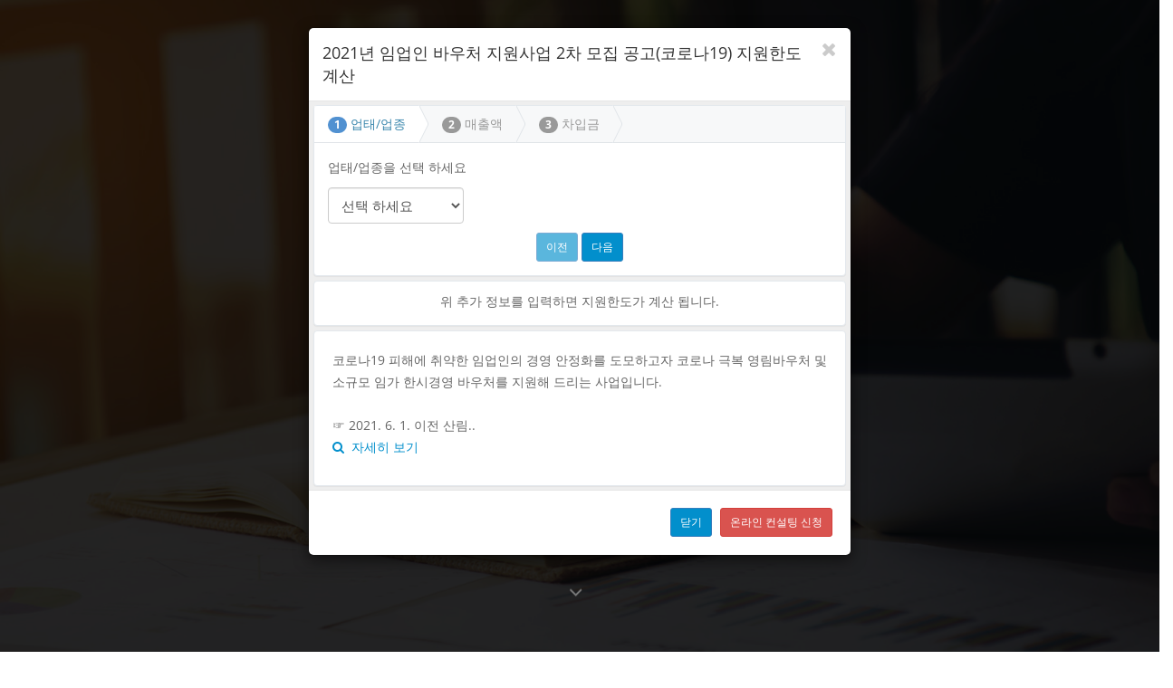

--- FILE ---
content_type: text/html; charset=UTF-8
request_url: https://www.fund25.com/detail/4504/2021%EB%85%84+%EC%9E%84%EC%97%85%EC%9D%B8+%EB%B0%94%EC%9A%B0%EC%B2%98+%EC%A7%80%EC%9B%90%EC%82%AC%EC%97%85+2%EC%B0%A8+%EB%AA%A8%EC%A7%91+%EA%B3%B5%EA%B3%A0%28%EC%BD%94%EB%A1%9C%EB%82%9819%29
body_size: 15954
content:


<!DOCTYPE html>
<html lang="ko">
<head>
<title>2021년 임업인 바우처 지원사업 2차 모집 공고(코로나19)</title>
<link rel="canonical" href="https://www.fund25.com/detail/4504/2021%EB%85%84+%EC%9E%84%EC%97%85%EC%9D%B8+%EB%B0%94%EC%9A%B0%EC%B2%98+%EC%A7%80%EC%9B%90%EC%82%AC%EC%97%85+2%EC%B0%A8+%EB%AA%A8%EC%A7%91+%EA%B3%B5%EA%B3%A0%28%EC%BD%94%EB%A1%9C%EB%82%9819%29">
<meta name="viewport" content="initial-scale=1.0,user-scalable=no,maximum-scale=1,width=device-width" />
<meta http-equiv="content-type" content="text/html; charset=UTF-8">
<meta http-equiv="X-UA-Compatible" content="IE=edge,chrome=1">
<meta name="description" content="코로나19 피해에 취약한 임업인의 경영 안정화를 도모하고자 코로나 극복 영림바우처 및 소규모 임가 한시경영 바우처를 지원해 드리는 사업입니다.

☞ 2021. 6. 1. 이전 산림..">
<meta name="keywords" content="정책자금, 운전자금, 운영자금, 시설자금, 중진공, 신용보증기금, 기술보증기금, 정부지원">
<meta name="author" content="한국정책자금매칭센터">
<!-- Global site tag (gtag.js) - Google Analytics -->
<script async src="https://www.googletagmanager.com/gtag/js?id=UA-118890751-1" type="f7570f3682147589ad063cea-text/javascript"></script>
<script type="f7570f3682147589ad063cea-text/javascript">
  window.dataLayer = window.dataLayer || [];
  function gtag(){dataLayer.push(arguments);}
  gtag('js', new Date());

  gtag('config', 'UA-118890751-1');
  gtag('config', 'AW-798782495');
</script>
  
  <meta property="og:title"           content="2021년 임업인 바우처 지원사업 2차 모집 공고(코로나19)"/>
  <meta property="og:site_name"       content="fund25.com"/>
  <meta property="og:type"            content="article"/>
  <meta property="og:url"             content="https://www.fund25.com/detail/4504/2021%EB%85%84+%EC%9E%84%EC%97%85%EC%9D%B8+%EB%B0%94%EC%9A%B0%EC%B2%98+%EC%A7%80%EC%9B%90%EC%82%AC%EC%97%85+2%EC%B0%A8+%EB%AA%A8%EC%A7%91+%EA%B3%B5%EA%B3%A0%28%EC%BD%94%EB%A1%9C%EB%82%9819%29"/>
  <meta property="og:image"           content="https://www.fund25.com/images/siteintro.png"/>
  <meta property="og:description"     content="코로나19 피해에 취약한 임업인의 경영 안정화를 도모하고자 코로나 극복 영림바우처 및 소규모 임가 한시경영 바우처를 지원해 드리는 사업입니다.

☞ 2021. 6. 1. 이전 산림.."/>
  
  <link href="/css/bootstrap.css" rel="stylesheet">
  <link href="/css/animate.min.css" rel="stylesheet"> 
  <link href="/css/font-awesome.min.css" rel="stylesheet">
  <link href="/css/lightbox.css" rel="stylesheet">
  <link href="/css/main.css?v=1.021111" rel="stylesheet">
  
  <link id="css-preset" href="/css/presets/preset1.css" rel="stylesheet">
  <link href="/css/responsive.css" rel="stylesheet">
  <link href="/css/plugin.css?v=0.01" rel="stylesheet">

  <!--[if lt IE 9]>
    <script src="/js/html5shiv.js"></script>
    <script src="/js/respond.min.js"></script>
  <![endif]-->
  
  <style type="text/css">@font-face {font-family:Open Sans;font-style:normal;font-weight:300;src:url(/cf-fonts/s/open-sans/5.0.20/greek-ext/300/normal.woff2);unicode-range:U+1F00-1FFF;font-display:swap;}@font-face {font-family:Open Sans;font-style:normal;font-weight:300;src:url(/cf-fonts/s/open-sans/5.0.20/cyrillic/300/normal.woff2);unicode-range:U+0301,U+0400-045F,U+0490-0491,U+04B0-04B1,U+2116;font-display:swap;}@font-face {font-family:Open Sans;font-style:normal;font-weight:300;src:url(/cf-fonts/s/open-sans/5.0.20/latin/300/normal.woff2);unicode-range:U+0000-00FF,U+0131,U+0152-0153,U+02BB-02BC,U+02C6,U+02DA,U+02DC,U+0304,U+0308,U+0329,U+2000-206F,U+2074,U+20AC,U+2122,U+2191,U+2193,U+2212,U+2215,U+FEFF,U+FFFD;font-display:swap;}@font-face {font-family:Open Sans;font-style:normal;font-weight:300;src:url(/cf-fonts/s/open-sans/5.0.20/vietnamese/300/normal.woff2);unicode-range:U+0102-0103,U+0110-0111,U+0128-0129,U+0168-0169,U+01A0-01A1,U+01AF-01B0,U+0300-0301,U+0303-0304,U+0308-0309,U+0323,U+0329,U+1EA0-1EF9,U+20AB;font-display:swap;}@font-face {font-family:Open Sans;font-style:normal;font-weight:300;src:url(/cf-fonts/s/open-sans/5.0.20/cyrillic-ext/300/normal.woff2);unicode-range:U+0460-052F,U+1C80-1C88,U+20B4,U+2DE0-2DFF,U+A640-A69F,U+FE2E-FE2F;font-display:swap;}@font-face {font-family:Open Sans;font-style:normal;font-weight:300;src:url(/cf-fonts/s/open-sans/5.0.20/hebrew/300/normal.woff2);unicode-range:U+0590-05FF,U+200C-2010,U+20AA,U+25CC,U+FB1D-FB4F;font-display:swap;}@font-face {font-family:Open Sans;font-style:normal;font-weight:300;src:url(/cf-fonts/s/open-sans/5.0.20/greek/300/normal.woff2);unicode-range:U+0370-03FF;font-display:swap;}@font-face {font-family:Open Sans;font-style:normal;font-weight:300;src:url(/cf-fonts/s/open-sans/5.0.20/latin-ext/300/normal.woff2);unicode-range:U+0100-02AF,U+0304,U+0308,U+0329,U+1E00-1E9F,U+1EF2-1EFF,U+2020,U+20A0-20AB,U+20AD-20CF,U+2113,U+2C60-2C7F,U+A720-A7FF;font-display:swap;}@font-face {font-family:Open Sans;font-style:normal;font-weight:400;src:url(/cf-fonts/s/open-sans/5.0.20/hebrew/400/normal.woff2);unicode-range:U+0590-05FF,U+200C-2010,U+20AA,U+25CC,U+FB1D-FB4F;font-display:swap;}@font-face {font-family:Open Sans;font-style:normal;font-weight:400;src:url(/cf-fonts/s/open-sans/5.0.20/latin/400/normal.woff2);unicode-range:U+0000-00FF,U+0131,U+0152-0153,U+02BB-02BC,U+02C6,U+02DA,U+02DC,U+0304,U+0308,U+0329,U+2000-206F,U+2074,U+20AC,U+2122,U+2191,U+2193,U+2212,U+2215,U+FEFF,U+FFFD;font-display:swap;}@font-face {font-family:Open Sans;font-style:normal;font-weight:400;src:url(/cf-fonts/s/open-sans/5.0.20/cyrillic-ext/400/normal.woff2);unicode-range:U+0460-052F,U+1C80-1C88,U+20B4,U+2DE0-2DFF,U+A640-A69F,U+FE2E-FE2F;font-display:swap;}@font-face {font-family:Open Sans;font-style:normal;font-weight:400;src:url(/cf-fonts/s/open-sans/5.0.20/greek-ext/400/normal.woff2);unicode-range:U+1F00-1FFF;font-display:swap;}@font-face {font-family:Open Sans;font-style:normal;font-weight:400;src:url(/cf-fonts/s/open-sans/5.0.20/greek/400/normal.woff2);unicode-range:U+0370-03FF;font-display:swap;}@font-face {font-family:Open Sans;font-style:normal;font-weight:400;src:url(/cf-fonts/s/open-sans/5.0.20/cyrillic/400/normal.woff2);unicode-range:U+0301,U+0400-045F,U+0490-0491,U+04B0-04B1,U+2116;font-display:swap;}@font-face {font-family:Open Sans;font-style:normal;font-weight:400;src:url(/cf-fonts/s/open-sans/5.0.20/latin-ext/400/normal.woff2);unicode-range:U+0100-02AF,U+0304,U+0308,U+0329,U+1E00-1E9F,U+1EF2-1EFF,U+2020,U+20A0-20AB,U+20AD-20CF,U+2113,U+2C60-2C7F,U+A720-A7FF;font-display:swap;}@font-face {font-family:Open Sans;font-style:normal;font-weight:400;src:url(/cf-fonts/s/open-sans/5.0.20/vietnamese/400/normal.woff2);unicode-range:U+0102-0103,U+0110-0111,U+0128-0129,U+0168-0169,U+01A0-01A1,U+01AF-01B0,U+0300-0301,U+0303-0304,U+0308-0309,U+0323,U+0329,U+1EA0-1EF9,U+20AB;font-display:swap;}@font-face {font-family:Open Sans;font-style:normal;font-weight:600;src:url(/cf-fonts/s/open-sans/5.0.20/cyrillic/600/normal.woff2);unicode-range:U+0301,U+0400-045F,U+0490-0491,U+04B0-04B1,U+2116;font-display:swap;}@font-face {font-family:Open Sans;font-style:normal;font-weight:600;src:url(/cf-fonts/s/open-sans/5.0.20/greek-ext/600/normal.woff2);unicode-range:U+1F00-1FFF;font-display:swap;}@font-face {font-family:Open Sans;font-style:normal;font-weight:600;src:url(/cf-fonts/s/open-sans/5.0.20/latin/600/normal.woff2);unicode-range:U+0000-00FF,U+0131,U+0152-0153,U+02BB-02BC,U+02C6,U+02DA,U+02DC,U+0304,U+0308,U+0329,U+2000-206F,U+2074,U+20AC,U+2122,U+2191,U+2193,U+2212,U+2215,U+FEFF,U+FFFD;font-display:swap;}@font-face {font-family:Open Sans;font-style:normal;font-weight:600;src:url(/cf-fonts/s/open-sans/5.0.20/hebrew/600/normal.woff2);unicode-range:U+0590-05FF,U+200C-2010,U+20AA,U+25CC,U+FB1D-FB4F;font-display:swap;}@font-face {font-family:Open Sans;font-style:normal;font-weight:600;src:url(/cf-fonts/s/open-sans/5.0.20/greek/600/normal.woff2);unicode-range:U+0370-03FF;font-display:swap;}@font-face {font-family:Open Sans;font-style:normal;font-weight:600;src:url(/cf-fonts/s/open-sans/5.0.20/cyrillic-ext/600/normal.woff2);unicode-range:U+0460-052F,U+1C80-1C88,U+20B4,U+2DE0-2DFF,U+A640-A69F,U+FE2E-FE2F;font-display:swap;}@font-face {font-family:Open Sans;font-style:normal;font-weight:600;src:url(/cf-fonts/s/open-sans/5.0.20/vietnamese/600/normal.woff2);unicode-range:U+0102-0103,U+0110-0111,U+0128-0129,U+0168-0169,U+01A0-01A1,U+01AF-01B0,U+0300-0301,U+0303-0304,U+0308-0309,U+0323,U+0329,U+1EA0-1EF9,U+20AB;font-display:swap;}@font-face {font-family:Open Sans;font-style:normal;font-weight:600;src:url(/cf-fonts/s/open-sans/5.0.20/latin-ext/600/normal.woff2);unicode-range:U+0100-02AF,U+0304,U+0308,U+0329,U+1E00-1E9F,U+1EF2-1EFF,U+2020,U+20A0-20AB,U+20AD-20CF,U+2113,U+2C60-2C7F,U+A720-A7FF;font-display:swap;}@font-face {font-family:Open Sans;font-style:normal;font-weight:700;src:url(/cf-fonts/s/open-sans/5.0.20/latin/700/normal.woff2);unicode-range:U+0000-00FF,U+0131,U+0152-0153,U+02BB-02BC,U+02C6,U+02DA,U+02DC,U+0304,U+0308,U+0329,U+2000-206F,U+2074,U+20AC,U+2122,U+2191,U+2193,U+2212,U+2215,U+FEFF,U+FFFD;font-display:swap;}@font-face {font-family:Open Sans;font-style:normal;font-weight:700;src:url(/cf-fonts/s/open-sans/5.0.20/hebrew/700/normal.woff2);unicode-range:U+0590-05FF,U+200C-2010,U+20AA,U+25CC,U+FB1D-FB4F;font-display:swap;}@font-face {font-family:Open Sans;font-style:normal;font-weight:700;src:url(/cf-fonts/s/open-sans/5.0.20/latin-ext/700/normal.woff2);unicode-range:U+0100-02AF,U+0304,U+0308,U+0329,U+1E00-1E9F,U+1EF2-1EFF,U+2020,U+20A0-20AB,U+20AD-20CF,U+2113,U+2C60-2C7F,U+A720-A7FF;font-display:swap;}@font-face {font-family:Open Sans;font-style:normal;font-weight:700;src:url(/cf-fonts/s/open-sans/5.0.20/cyrillic/700/normal.woff2);unicode-range:U+0301,U+0400-045F,U+0490-0491,U+04B0-04B1,U+2116;font-display:swap;}@font-face {font-family:Open Sans;font-style:normal;font-weight:700;src:url(/cf-fonts/s/open-sans/5.0.20/cyrillic-ext/700/normal.woff2);unicode-range:U+0460-052F,U+1C80-1C88,U+20B4,U+2DE0-2DFF,U+A640-A69F,U+FE2E-FE2F;font-display:swap;}@font-face {font-family:Open Sans;font-style:normal;font-weight:700;src:url(/cf-fonts/s/open-sans/5.0.20/greek-ext/700/normal.woff2);unicode-range:U+1F00-1FFF;font-display:swap;}@font-face {font-family:Open Sans;font-style:normal;font-weight:700;src:url(/cf-fonts/s/open-sans/5.0.20/greek/700/normal.woff2);unicode-range:U+0370-03FF;font-display:swap;}@font-face {font-family:Open Sans;font-style:normal;font-weight:700;src:url(/cf-fonts/s/open-sans/5.0.20/vietnamese/700/normal.woff2);unicode-range:U+0102-0103,U+0110-0111,U+0128-0129,U+0168-0169,U+01A0-01A1,U+01AF-01B0,U+0300-0301,U+0303-0304,U+0308-0309,U+0323,U+0329,U+1EA0-1EF9,U+20AB;font-display:swap;}</style>
  <link rel="icon" type="image/x-icon" href="https://www.fund25.com/images/favicon.ico" />
  <link rel="shortcut icon" type="image/x-icon" href="https://www.fund25.com/images/favicon.ico" />
  
  <script type="f7570f3682147589ad063cea-text/javascript" src="/js/jquery.js"></script>
  <script type="f7570f3682147589ad063cea-text/javascript" src="/js/bootstrap.min.js"></script>
  <script type="f7570f3682147589ad063cea-text/javascript" src="https://maps.google.com/maps/api/js?sensor=true"></script>
  <script type="f7570f3682147589ad063cea-text/javascript" src="/js/jquery.inview.min.js"></script>
  <script type="f7570f3682147589ad063cea-text/javascript" src="/js/wow.min.js"></script>
  <script type="f7570f3682147589ad063cea-text/javascript" src="/js/mousescroll.js"></script>
  <script type="f7570f3682147589ad063cea-text/javascript" src="/js/smoothscroll.js"></script>
  <script type="f7570f3682147589ad063cea-text/javascript" src="/js/jquery.countTo.js"></script>
  <script type="f7570f3682147589ad063cea-text/javascript" src="/js/lightbox.min.js"></script>
  <script type="f7570f3682147589ad063cea-text/javascript" src="/js/main.js?v=0.1111111111111"></script>
  <script type="f7570f3682147589ad063cea-text/javascript" src="/js/slider/bootstrap-slider.js"></script>
  <script type="f7570f3682147589ad063cea-text/javascript" src="/js/fuelux/fuelux.js"></script>
  
  <!--script type="text/javascript" src="//wcs.naver.net/wcslog.js"> </script--> 
  
<script type="application/ld+json"> {
"@context": "https://schema.org/", "@type": "Article",
"name": "2021년 임업인 바우처 지원사업 2차 모집 공고(코로나19)", "description": "코로나19 피해에 취약한 임업인의 경영 안정화를 도모하고자 코로나 극복 영림바우처 및 소규모 임가 한시경영 바우처를 지원해 드리는 사업입니다.

☞ 2021. 6. 1. 이전 산림..", "about": {
"@type": "Event",
"name": "산림청",
"location": "한국",
"startDate": "2021-06-01T00:00:00+09:00",
 
"url": "https://www.fund25.com/detail/4504/2021%EB%85%84+%EC%9E%84%EC%97%85%EC%9D%B8+%EB%B0%94%EC%9A%B0%EC%B2%98+%EC%A7%80%EC%9B%90%EC%82%AC%EC%97%85+2%EC%B0%A8+%EB%AA%A8%EC%A7%91+%EA%B3%B5%EA%B3%A0%28%EC%BD%94%EB%A1%9C%EB%82%9819%29"
},
"contentReferenceTime": "2021-06-21T00:00:00+09:00"
}
</script>


	<script type="f7570f3682147589ad063cea-text/javascript">
	
	var user_no = "";
	var keyword = "";
	var host_no = "";
	var page = 1;
	
	var single_mode = 0;
	
	$(function(){
	
		$("#send_mail").click(function(){
			var currentTime = new Date(); var n = currentTime.getTime();
			$.post("/index.php", {cmd:"send_mail", name:$("#mail_name").val(), from:$("#mail_from").val(), subject:$("#mail_subject").val(), message:$("#mail_message").val(), dummy:n}, function(data) {
				if(data.code) {
				
				 
				}
			}, "json");	
			
		});	
		
		$("#btn_send_business_number").click(function(){
		
			if( $('#biznum0').val() == "" ) {
				alert("사업자번호를 입력해 주세요");
				$('#biznum0').focus();
				return;
			}
			if( $('#biznum1').val() == "" ) {
				alert("사업자번호를 입력해 주세요");
				$('#biznum1').focus();
				return;
			}
			if( $('#biznum2').val() == "" ) {
				alert("사업자번호를 입력해 주세요");
				$('#biznum2').focus();
				return;
			}
			
			var business_number = $('#biznum0').val()+"-"+$('#biznum1').val()+"-"+$('#biznum2').val();
		
			var currentTime = new Date(); var n = currentTime.getTime();
			$.post("/index.php", {cmd:"set_business_num", business_number:business_number, dummy:n}, function(data) {
				if(data.code) {
		
				 $("#btn_send_business_number").hide();
				 $("#biznum_form").hide();
				 $("#phonenum_form").show();
				 $("#btn_send_phone_number").show();
			
				 $("#free_consulting_title").text("리포팅이 접수되었습니다.");
				 $("#free_consulting_comment").text("연락처를 입력하시면 신청이 완료됩니다.");
				 
				 gtag('event', 'conversion', { 'send_to': 'AW-798782495/FlItCIvkjYUBEJ_o8fwC' });
				}
			}, "json");	
			
		});	
	
		
		$("#btn_send_phone_number").click(function(){
		
			

			var ceo_name = $('#ceo_name').val();
			var phone_number = $('#phone_number').val();
			
			if( ceo_name == "" ) {
				alert("대표자 이름을 입력해 주세요");
				$('#ceo_name').focus();
				return;
			}
			if( phone_number == "" ) {
				alert("휴대전화 번호를 입력해 주세요");
				$('#phone_number').focus();
				return;
			}
		
			var currentTime = new Date(); var n = currentTime.getTime();
			$.post("/index.php", {cmd:"set_contact_info", ceo_name:ceo_name, phone_number:phone_number, dummy:n}, function(data) {
				if(data.code) {
				
					$("#phonenum_form").hide();
				 	$("#btn_send_phone_number").hide();
			
				 	$("#free_consulting_title").text("리포팅 신청완료");
				 	$("#free_consulting_comment").text("영업일 기준 최대 24시간 안에 연락 드리겠습니다.");
				}
			}, "json");		
			
		});
		
		
		$("#btn_apply_new").click(function(){
		
		
			if(confirm("기존 상담신청이 진행중입니다. 새로운 정보로 다시 신청하시겠습니까?") == false) {
				return;
			}
		
			var currentTime = new Date(); var n = currentTime.getTime();
			$.post("/index.php", {cmd:"apply_new", dummy:n}, function(data) {
				if(data.code) {
					
					alert("새로운 상담 신청을 위해 데이터가 초기화 되었습니다. 먼저 AI 컨설팅을 진행해 주세요! ");
					location.reload();
					
				}
			}, "json");		
			
		});	
			
		
		
		$("#service_term_title").click(function(){
			$("#service_term_body").toggle();
		});	
		
		
		
		$('#go_search').click(function(){
			keyword = $('#keyword').val();
			getAllList();
		});
		
		
		$("#keyword").keypress(function (e) {
        if (e.which == 13){
          keyword = $('#keyword').val();
					getAllList();
        }
    });
		
    
		
	});	
		
  
  
  $(document).ready(function() {
  
  
		aiGetQuestionList()
  	aiGetRecommend('');
  	//getAllList();

      showSupportInfo(4504);

	});	


	var questions = null;

	function aiGetQuestionList() {

		var currentTime = new Date(); var n = currentTime.getTime();
		$.post("/index.php", {cmd:"get_question_list", dummy:n}, function(data) {
					
					if(data.code) {
					
						questions = data.questions;
						
						$.each( questions, function( i, question ){
								
								if(i == 0) {					
									var divObj = $('<div/>')
										.addClass('item card')
										.html(question);
									divObj.addClass('active');		
									divObj.appendTo($('#aiQuestion .carousel-inner'));	
									
									var liObj = $('<li/>')
									  .addClass('indicator')
										.attr('data-target', "aiQuestion")
										.attr('data-slide-to', i);
									liObj.addClass('active');	
									liObj.appendTo($('#aiQuestion .carousel-indicators.dark'));		
							
								}
							
							});
						
						if(data.atype == "F") {
							aiSetQuestion('full');
						} 
						else if(data.atype == "C") {
							aiSetQuestion('compact');
						}
						
					} else {
						//$('#aaa .bbb').html("질문에 생겼습니다.");
					}
					
					
		}, "json");
	}
	
	function aiSetQuestion(mode) {
		//$('#aiQuestion .carousel-inner').empty();
		//$('#aiQuestion .carousel-indicators.dark').empty();
		
		$('#aiQuestion .carousel-inner .item').each(function(index) {
			if(index > 0) $( this ).remove();
		});
		$('#aiQuestion .carousel-indicators.dark .indicator').each(function(index) {
			if(index > 0) $( this ).remove();
		});
		
		
		$.each( questions, function( i, question ){
		
			var divObj = $('<div/>')
					.addClass('item card')
					.html(question);
					
			var liObj = $('<li/>')
					.addClass('indicator')
					.attr('data-target', "aiQuestion")
					.attr('data-slide-to', i);		
		
			if(mode == "full") {
								
				if(i > 0) {
					divObj.appendTo($('#aiQuestion .carousel-inner'));
					liObj.appendTo($('#aiQuestion .carousel-indicators.dark'));	
				}
				
			
				
			} 
			else {
				
				if(i == 5 || i == 8) {
					divObj.appendTo($('#aiQuestion .carousel-inner'));
					liObj.appendTo($('#aiQuestion .carousel-indicators.dark'));
				}
			
			}
			
			
		});
		
		$('#left_arrow').show();
		$('#right_arrow').show();
	}
	
	
	
	

	function aiGetRecommend(type) {

		var currentTime = new Date(); var n = currentTime.getTime();
		$.post("/index.php", {cmd:"get_recommend", type:type, dummy:n}, function(data) {
					if(data.code) {
						$('#aiRecommend').html(data.html);
						//$(".recommend").each(function(index) { 
						//	$(this).flipInY(); 
						//}); 
					} else {
						$('#aiRecommend').html("문제가 생겼습니다.");
					}
		}, "json");
	}
	
	
	function getAllList() {

		var currentTime = new Date(); var n = currentTime.getTime();
		$.post("/index.php", {cmd:"get_all_list", page:page, keyword:keyword, host_no:host_no, dummy:n}, function(data) {
					if(data.code) {
						$('#allList').html(data.html);

					} else {
						$('#allList').html("문제가 생겼습니다.");
					}
		}, "json");
	}
	
	
	function goPage(_page)
	{
		page = _page;
    getAllList();
	}
	
	
	function goMyFund(support_no)
	{
		$('#modal').modal('show');
		var currentTime = new Date(); var n = currentTime.getTime();
		$.post("/index.php", {cmd:"get_support_info", support_no:support_no,  dummy:n}, function(data) {

    	if(data.code) {
				$('#modal-dialog').html(data.html);
			} else {
				$('#modal-dialog').html("문제가 생겼습니다.");
			}
    }, "json");
	}
	
	function showApplyForm()
	{
		$('#apply').modal('show');
		var currentTime = new Date(); var n = currentTime.getTime();
		$.post("/index.php", {cmd:"show_apply_form", dummy:n}, function(data) {

    	if(data.code) {
				$('#apply-dialog').html(data.html);
			} else {
				$('#apply-dialog').html("문제가 생겼습니다.");
			}
    }, "json");
	}

    function showSupportInfo(support_no) {
        
        $('#modal').modal('show');
        
				
	}
	
	


  
  </script>
  
  
  <!-- Facebook Pixel Code -->
<!--script>
!function(f,b,e,v,n,t,s)
{if(f.fbq)return;n=f.fbq=function(){n.callMethod?
n.callMethod.apply(n,arguments):n.queue.push(arguments)};
if(!f._fbq)f._fbq=n;n.push=n;n.loaded=!0;n.version='2.0';
n.queue=[];t=b.createElement(e);t.async=!0;
t.src=v;s=b.getElementsByTagName(e)[0];
s.parentNode.insertBefore(t,s)}(window,document,'script',
'https://connect.facebook.net/en_US/fbevents.js');
 fbq('init', '2161272730771484'); 
fbq('track', 'PageView');
</script>


<script type="text/javascript"> 

if (!wcs_add) var wcs_add={};
wcs_add["wa"] = "s_21ca66b9ea89";
if (!_nasa) var _nasa={};
wcs.inflow();
wcs_do(_nasa);

</script> 



<noscript>
 <img height="1" width="1" 
src="https://www.facebook.com/tr?id=2161272730771484&ev=PageView
&noscript=1"/>
</noscript-->
<!-- End Facebook Pixel Code -->

  
  
  
</head><!--/head-->

<body>

  <!--.preloader-->
  <div class="preloader"> <i class="fa fa-circle-o-notch fa-spin"></i></div>
  <!--/.preloader-->

  <header id="home">  
    
    <div id="home-slider" class="carousel slide carousel-fade" data-ride="carousel">
      <div class="carousel-inner">
        <div class="item active" style="background-image: url(/images/slider/1.jpg)">
          <div class="caption">
            <h2 style="color:#fff;" class="animated fadeInLeftBig">정부 기업 지원제도 <span>AI 컨설팅</span></h2>
            <p class="animated fadeInRightBig">우리 회사에 딱 맞는 지원사업을 자동으로 찾아보세요!</p>
            <a data-scroll class="btn btn-start animated fadeInUpBig" href="#services">지금 추천받기</a>
          </div>
        </div>
        <div class="item" style="background-image: url(/images/slider/2.jpg)">
          <div class="caption">
          
          	<h2 style="color:#fff;" class="animated fadeInLeftBig">25시간이면 OK <span>한국정책자금매칭센터 온라인 컨설팅</span></h2>
            <p class="animated fadeInRightBig">기업 자금설계 전문가에게 빠르고 친절한 온라인 컨설팅을 받아보세요.</p>            
            <a data-scroll class="btn btn-start animated fadeInUpBig" href="#free_consulting">온라인 컨설팅 서비스 신청</a>

          </div>
        </div>
        <div class="item" style="background-image: url(/images/slider/3.jpg)">
          <div class="caption">
            <h2 style="color:#fff;" class="animated fadeInLeftBig">기업 재무등급 관리 <span>비즈탑</span></h2>
            <p class="animated fadeInRightBig">기업 재무등급 관리 플렛폼</p>
            <a data-scroll class="btn btn-start animated fadeInUpBig" href="https://www.biztop.co.kr" target=_new>비즈탑 바로가기</a>
        </div>
      </div>
      <a class="left-control" href="#home-slider" data-slide="prev"><i class="fa fa-angle-left"></i></a>
      <a class="right-control" href="#home-slider" data-slide="next"><i class="fa fa-angle-right"></i></a>

      <a id="tohash" href="#services"><i class="fa fa-angle-down"></i></a>

    </div><!--/#home-slider-->
    
    <div class="main-nav">
      <div class="container">
        <div class="navbar-header">
          <button type="button" class="navbar-toggle" data-toggle="collapse" data-target=".navbar-collapse">
            <span class="sr-only">Toggle navigation</span>
            <span class="icon-bar"></span>
            <span class="icon-bar"></span>
            <span class="icon-bar"></span>
          </button>
          <a class="navbar-brand" href="/">
            <h2 style="font-size:28px;color:#fff;margin-top:10px;">한국정책자금매칭센터</h2>
          </a>                    
        </div>
        <div class="collapse navbar-collapse">
          <ul class="nav navbar-nav navbar-right">
          
          
                           
            <li class="scroll active"><a href="#home">Home</a></li>
            <li class="scroll"><a href="#services">AI Consulting</a></li> 
            <li class="scroll"><a href="#search">Search</a></li>
            <li class="scroll"><a href="#about-us">About Us</a></li>
            <li class="scroll"><a href="#portfolio">Portfolio</a></li>
            <li class="scroll"><a href="#contact">Contact</a></li> 
         
   
                  
          </ul>
        </div>
      </div>
    </div><!--/#main-nav-->
  </header><!--/#home-->
  
  <section id="services" style='background:#FAFAFA;'>
  
		<div class="row" style='padding-top:100px;'>
		
			<div class="text-center col-sm-8 col-sm-offset-2">
      
				<div id="aiQuestion" class="carousel slide" data-ride="carousel">
					 <!-- Indicators -->
					 <ol class="carousel-indicators dark"> 
					 </ol>

					 <!-- Wrapper for slides -->
					 <div class="carousel-inner">

					 </div>

					 <!-- Left and right controls -->
					 <a class="left carousel-control transparent" id="left_arrow" href="#aiQuestion" data-slide="prev" style="display:none;">
						 <span class="glyphicon glyphicon-chevron-left" style="color:#1790ca;"></span>
						 <span class="sr-only">Previous</span>
					 </a>
					 <a class="right carousel-control transparent" id="right_arrow" href="#aiQuestion" data-slide="next" style="display:none;">
						 <span class="glyphicon glyphicon-chevron-right" style="color:#1790ca;"></span>
						 <span class="sr-only">Next</span>
					 </a>
				</div>
				
				
				<div id="aiRecommend">
				  
				</div>

				
      
      </div> 
      
      
                  
		</div>
		

		
  </section><!--/#services-->
  
  
  <section id="free_consulting" style='padding-top:140px;'>
  
  	<div class="row" >
		
		
				
				<div class="heading text-center col-sm-10 col-sm-offset-1 wow fadeInUp" data-wow-duration="1000ms" data-wow-delay="300ms">
          <h2 id="free_consulting_title">온라인 컨설팅 신청</h2>
          <p id="free_consulting_comment">한국정책자금매칭센터 전문 컨설턴트에게 지원금 수급 가능 여부와 최적의 방법을 무료로 컨설팅 받으세요.<br>
          <span class='warning'>상담은 접수순으로 진행되며 (영업일 최대 25시간) 신청자 폭주시 별도로 안내 드리고 있습니다.</span></p> 
        </div>
		
				<div class="text-center col-sm-10 col-sm-offset-1">
				 		<div id='biznum_form'>
             	<p>사업자 번호</p>
            	<input id="biznum0" type="text" class="input-sm form-control2" style="width:60px;" maxlength="3">
            	<input id="biznum1" type="text" class="input-sm form-control2" style="width:50px;" maxlength="2">
            	<input id="biznum2" type="text" class="input-sm form-control2" style="width:80px;" maxlength="5">

            </div>
            
            <div id='phonenum_form' class="animated fadeInUpBig" style="display:none;">
             	<p>대표자명 / 휴대폰 번호 </p>
            	<input id="ceo_name" type="text" class="input-sm form-control2" style="width:100px;" value="" placeholder="대표자 이름">
            	<input id="phone_number" type="text" class="input-sm form-control2" style="width:150px;" value="010-" placeholder="휴대폰 번호" maxlength="15">
            </div>
            
            
            
            <div style='padding-top:50px;'>
            <button id="btn_send_business_number" data-scroll class="btn btn-primary btn-md">온라인 컨설팅 신청</button>
            <button id="btn_send_phone_number" data-scroll class="btn btn-primary btn-md animated fadeInUpBig" style="display:none;">신청서 접수완료</button>
						</div>
						
						
						<div style='padding-top:50px;'>
							<p id="service_term_title"><u>개인정보 수집 및 이용에 대한 안내보기</u></p>
            	<div id="service_term_body" class="text-left col-sm-10 col-sm-offset-3" style="display:none;">
            		1. 개인정보 수집 항목: 사업자번호, 대표명, 전화번호, 비재무지표,재무지표<br>
								2. 수집목적 : 고객식별, 광고성 정보 제공 및 참여기회제공, 이용기록 분석 및 통계분석, 딥러닝을 위한 지표<br>
								3. 보유기간 : 상담이 완료되면 지체없이 모든 개인정보를 파기합니다.<br>
								 단, 관계법령에서 일정 기간 정보의 보관을 규정한 경우에 한해 분리 보관 후 파기합니다.<br>
								 단, 별도의 동의서를 통해 해당 기업의 재무와 비재무 지표를 AI 학습을 위해 사용할 수 있습니다.<br> 
									* 제출 버튼을 클릭하시면 개인정보 수집 및 이용에 동의한 것으로 간주됩니다.<br>
																
            	</div>
            </div>	
				</div>
      </div>             
		</div>
  
  
  </section><!--/#services-->
  
  
  <section id="search" style='padding-top:130px;background:#FAFAFA;'>
  
		<div class="row" >
		
				<div class="heading text-center col-sm-10 col-sm-offset-1 wow fadeInUp" data-wow-duration="1000ms" data-wow-delay="300ms">
          <h2>기업 지원제도 검색</h2>
        </div>
		
				<div id="allList" class="text-center col-sm-10 col-sm-offset-1">
					
           <div class="col-sm-4 m-b-mini">
                  
           </div>
           <div class="col-sm-4 m-b-mini">
                  <div class="input-group">
                    <input type="text" id='keyword' name='keyword' class="input-sm form-control" placeholder="Search" value="">
                    <div class="input-group-btn">
                    <button id='go_search' class="btn btn-white btn-sm"><i class="fa fa-search"></i></button>
                    </div>
                  </div>
                         
           	</div>
           
           <div class="col-sm-4 m-b-mini">
           </div>     
                       
				</div>
      
      </div>             
		</div>
		

		
  </section><!--/#services-->
  
  <section id="about-us" class="parallax" >
    <div class="container">
      <div class="row">
        <div class="col-sm-6">
          <div class="about-info wow fadeInUp" data-wow-duration="1000ms" data-wow-delay="300ms">
            <h2>About us</h2>
            
            <p>기업을 창업한다는 것, CEO가 된다는 것은 인생에서 가장 중요하고 자신의 모든것을 투자하고 새로운 문화를 만드는 것이라고 할 수 있습니다.</p> 
						<p>이렇게 커다란 변화의 시기에는 신뢰할 수 있는 양질의 정보가 절대적으로 필요하게 되며, 새로운 정보를 통해 많은 리스크들을 해결하고, 주어진 역할을 더욱 현명하게 잘 수행할 수 있습니다.</p> 
						<p>또한, 한국정책자금매칭센터에서 개발하고 있는 AI 기술은 기업을 경영하는 데 있어 많은 정보와 방법을 제공하게 될 것이고, 경영자가 손쉽게 기업의 신용등급을 관리하는 AI 시대를 선도할 것입니다.</p>  
            
          </div>
        </div>
        <div class="col-sm-6" style="display:none;">
          <div class="our-skills wow fadeInDown" data-wow-duration="1000ms" data-wow-delay="300ms">
            <div class="single-skill wow fadeInDown" data-wow-duration="1000ms" data-wow-delay="300ms">
              <p class="lead">User Experiances</p>
              <div class="progress">
                <div class="progress-bar progress-bar-primary six-sec-ease-in-out" role="progressbar"  aria-valuetransitiongoal="95">95%</div>
              </div>
            </div>
            <div class="single-skill wow fadeInDown" data-wow-duration="1000ms" data-wow-delay="400ms">
              <p class="lead">Web Design</p>
              <div class="progress">
                <div class="progress-bar progress-bar-primary six-sec-ease-in-out" role="progressbar"  aria-valuetransitiongoal="75">75%</div>
              </div>
            </div>
            <div class="single-skill wow fadeInDown" data-wow-duration="1000ms" data-wow-delay="500ms">
              <p class="lead">Programming</p>
              <div class="progress">
                <div class="progress-bar progress-bar-primary six-sec-ease-in-out" role="progressbar"  aria-valuetransitiongoal="60">60%</div>
              </div>
            </div>
            <div class="single-skill wow fadeInDown" data-wow-duration="1000ms" data-wow-delay="600ms">
              <p class="lead">Fun</p>
              <div class="progress">
                <div class="progress-bar progress-bar-primary six-sec-ease-in-out" role="progressbar"  aria-valuetransitiongoal="85">85%</div>
              </div>
            </div>
          </div>
        </div>
      </div>
    </div>
  </section><!--/#about-us-->

	

  

  <section id="team" style='padding-top:130px;display:none;'>
    <div class="container">
      <div class="row">
        <div class="heading text-center col-sm-8 col-sm-offset-2 wow fadeInUp" data-wow-duration="1200ms" data-wow-delay="300ms">
          <h2>The Team</h2>
          <p>많은 자금정보의 홍수 속에서 현명하게 자금을 활용할 수 있도록 도움이 되고자 모였습니다.</p>
          <p>IT 전문가와 10년 이상의 금융 전문가가 모여 팀을 만들었습니다. AI(인공지능)로 열릴 새로운 기업신용평가를 기대해 주세요.</p>
        </div>
      </div>
      <div class="team-members">
        <div class="row">
          <div class="col-sm-3">
            <div class="team-member wow flipInY" data-wow-duration="1000ms" data-wow-delay="300ms">
              <div class="member-image" style='display:;'>
                <img class="img-responsive" src="images/team/1.jpg" alt="정원철">
              </div>
              <div class="member-info">
                <h3>정원철</h3>
                <h4>CEO &amp; Founder & Developer</h4>
                <p>빅데이터 & IT개발 전문가, 기업평가 및 관련 시스템 개발</p>
              </div>
              <div class="social-icons">
                <ul>
                  <li><a class="facebook" href="#"><i class="fa fa-facebook"></i></a></li>
                  <li><a class="twitter" href="#"><i class="fa fa-twitter"></i></a></li>
                  <li><a class="linkedin" href="#"><i class="fa fa-linkedin"></i></a></li>
                  <li><a class="dribbble" href="#"><i class="fa fa-dribbble"></i></a></li>
                  <li><a class="rss" href="#"><i class="fa fa-rss"></i></a></li>
                </ul>
              </div>
            </div>
          </div>
          <!--
          <div class="col-sm-3">
            <div class="team-member wow flipInY" data-wow-duration="1000ms" data-wow-delay="500ms">
              <div class="member-image" style='display:;'>
                <img class="img-responsive" src="images/team/2.jpg" alt="안정록">
              </div>
              <div class="member-info">
                <h3>안정록</h3>
                <h4>COO & Consultant</h4>
                <p>경영기획 수립 전문가, 기업의 장기적 목표에 따른 자금 설계가 강점</p>
              </div>
              <div class="social-icons">
                <ul>
                  <li><a class="facebook" href="#"><i class="fa fa-facebook"></i></a></li>
                  <li><a class="twitter" href="#"><i class="fa fa-twitter"></i></a></li>
                  <li><a class="linkedin" href="#"><i class="fa fa-linkedin"></i></a></li>
                  <li><a class="dribbble" href="#"><i class="fa fa-dribbble"></i></a></li>
                  <li><a class="rss" href="#"><i class="fa fa-rss"></i></a></li>
                </ul>
              </div>
            </div>
          </div>
          <div class="col-sm-3">
            <div class="team-member wow flipInY" data-wow-duration="1000ms" data-wow-delay="800ms">
              <div class="member-image" style='display:;'>
                <img class="img-responsive" src="images/team/3.jpg" alt="정명구">
              </div>
              <div class="member-info">
                <h3>정명구</h3>
                <h4>CMO & Consultant</h4>
                <p>현금흐름 분석을 통한 기업의 리스크 관리 전문가, 자금흐름 통찰 및 설계가 강점</p>
              </div>
              <div class="social-icons">
                <ul>
                  <li><a class="facebook" href="#"><i class="fa fa-facebook"></i></a></li>
                  <li><a class="twitter" href="#"><i class="fa fa-twitter"></i></a></li>
                  <li><a class="linkedin" href="#"><i class="fa fa-linkedin"></i></a></li>
                  <li><a class="dribbble" href="#"><i class="fa fa-dribbble"></i></a></li>
                  <li><a class="rss" href="#"><i class="fa fa-rss"></i></a></li>
                </ul>
              </div>
            </div>
          </div>
          -->
          
          
          
        </div>
      </div>            
    </div>
  </section><!--/#team-->


	<section id="portfolio" class="parallax" >
    <div>
      
      <div class="container">
      
				<div class="row">
						<div class="col-sm-8 col-sm-offset-2">

								<div class="heading text-center wow fadeInUp" data-wow-duration="1000ms" data-wow-delay="300ms">
									<h2>기업의 숨은 돈을 찾자</h2>
									<p>신용등급을 선물받고, 자금을 쇼핑하고, 절세를 선물 받을 수 있습니다..</p>
								</div>
      			</div>
      	</div>
        <div class="row">
        
        	<a class="portfolio-left-control" href="#portfolio-carousel" role="button" data-slide="prev"><i class="fa fa-angle-left"></i></a>
      		<a class="portfolio-right-control" href="#portfolio-carousel" role="button" data-slide="next"><i class="fa fa-angle-right"></i></a>	
        
          <div class="col-sm-8 col-sm-offset-2">

							
						

            <div id="portfolio-carousel" class="carousel slide" data-ride="carousel">
              <div class="carousel-inner">
                <div class="item active wow fadeIn" data-wow-duration="1000ms" data-wow-delay="300ms">
                  <h2>재무목표</h2>
                  <p>사업자 번호로 분석해 드립니다.</p>
                  <h4>기업 신용등급 관리의 정석(定石), 재무목표를 활용하세요.</h4>
                  <div class="caption">
                  <a data-scroll class="btn btn-start animated fadeInUpBig" href="https://www.biztop.co.kr" target=_new>바로가기</a>
                	</div>
                </div>
                
                <div class="item">
                  <h2>가결산 / 월결산</h2>
                  <p>사업자 번호로 분석해 드립니다.</p>
                  <h4>우리 기업만 생각하는 훈수(訓手)꾼 가결산 / 월결산</h4>
                  <div class="caption">
                  <a data-scroll class="btn btn-start animated fadeInUpBig" href="https://www.biztop.co.kr" target=_new>바로가기</a>
                	</div>
                </div>
                
                <div class="item">
                  <h2>매입 / 매출</h2>
                  <p>사업자 번호로 분석해 드립니다.</p>
                  <h4>세금계산서를 활용하여 올해 우리기업의 행마(行馬)를 확인하세요. 2020년 1월 서비스예정</h4>
                  <div class="caption">
                  <a data-scroll class="btn btn-start animated fadeInUpBig" href="https://www.biztop.co.kr" target=_new>바로가기</a>
                	</div>
                </div>
                
                <div class="item">
                  <h2>기업분석 보고서</h2>
                  <p>사업자 번호로 분석해 드립니다.</p>
                  <h4>기업 경영의 기보(棋譜), 기업분석 보고서</h4>
                  <div class="caption">
                  <a data-scroll class="btn btn-start animated fadeInUpBig" href="https://www.biztop.co.kr" target=_new>바로가기</a>
                	</div>
                </div>
                
                <div class="item">
                  <h2>기업 신용평가</h2>
                  <p>사업자 번호로 분석해 드립니다.</p>
                  <h4>기업 신용평가를 활용하여 기업의 성적표를 가장 저렴하게 복기(復棋)하세요.</h4>
                  <div class="caption">
                  <a data-scroll class="btn btn-start animated fadeInUpBig" href="https://www.biztop.co.kr" target=_new>바로가기</a>
                	</div>
                </div>
                
                <div class="item">
                  <h2>맞춤 정책자금</h2>
                  <p>사업자 번호로 분석해 드립니다.</p>
                  <h4>맞춤 정책자금으로 기업의 실리(實利)를 챙기세요.</h4>
                  <div class="caption">
                  <a data-scroll class="btn btn-start animated fadeInUpBig" href="https://www.biztop.co.kr" target=_new>바로가기</a>
                	</div>
                </div>
                
                <div class="item">
                  <h2>간편분석</h2>
                  <p>사업자 번호로 분석해 드립니다.</p>
                  <h4>형세(形勢)를 읽는 가장 쉬운방법, 간편분석</h4>
                  <div class="caption">
                  <a data-scroll class="btn btn-start animated fadeInUpBig" href="https://www.biztop.co.kr" target=_new>바로가기</a>
                	</div>
                </div>
                
                <div class="item">
                  <h2>거래처 재무조회</h2>
                  <p>사업자 번호로 분석해 드립니다.</p>
                  <h4>계약을착수(着手)하기전, 거래처 재무조회로 거래의 안전성을 확보하세요.</h4>
                  <div class="caption">
                  <a data-scroll class="btn btn-start animated fadeInUpBig" href="https://www.biztop.co.kr" target=_new>바로가기</a>
                	</div>
                </div>
              </div>                        
            </div>                    
          </div>
        </div>
      </div>
    </div>
  </section><!--/#portfolio-->
  
    
	<section id="features" class="parallax" style="display:none;">
    <div class="container">
      <div class="row count">
        <div class="col-sm-3 col-xs-6 wow fadeInLeft" data-wow-duration="1000ms" data-wow-delay="300ms">
          <i class="fa fa-user"></i>
          <h3 class="timer">99</h3>
          <p>Happy Clients</p>
        </div>
        <div class="col-sm-3 col-xs-6 wow fadeInLeft" data-wow-duration="1000ms" data-wow-delay="500ms">
          <i class="fa fa-desktop"></i>
          <h3 class="timer">165</h3>                    
          <p>Case</p>
        </div> 
        <div class="col-sm-3 col-xs-6 wow fadeInLeft" data-wow-duration="1000ms" data-wow-delay="700ms">
          <i class="fa fa-trophy"></i>
          <h3 class="timer">98</h3>                    
          <p>Partnership</p>
        </div> 
        <div class="col-sm-3 col-xs-6 wow fadeInLeft" data-wow-duration="1000ms" data-wow-delay="900ms">
          <i class="fa fa-comment-o"></i>                    
          <h3>8/5</h3>
          <p>Fast Support</p>
        </div>                 
      </div>
    </div>
  </section><!--/#features-->




  
  <section id="contact">
    
    
    <div id="google-map" class="wow fadeIn" data-latitude="37.5103976" data-longitude="127.1065401" data-wow-duration="1000ms" data-wow-delay="400ms"></div>
  
    <div id="contact-us" class="parallax">
      <div class="container">
        <div class="row">
          <div class="heading text-center col-sm-8 col-sm-offset-2 wow fadeInUp" data-wow-duration="1000ms" data-wow-delay="300ms">
            <h2>Contact Us</h2>
            <p>한국정책자금매칭센터와 관련된 궁금한 사항과 또는 파트너쉽관련 문의는 아래 양식으로 주시면 최대한 빠르게 답변드리겠습니다.
단, 지원제도와 관련된 내용은 상단의  AI CONSULTING을 이용하시고 상담신청바랍니다.</p>
          </div>
        </div>
        <div class="contact-form wow fadeIn" data-wow-duration="1000ms" data-wow-delay="600ms">
          <div class="row">
            <!--div class="col-sm-6">
              <form id="main-contact-form" name="contact-form" method="post" action="#">
                <div class="row  wow fadeInUp" data-wow-duration="1000ms" data-wow-delay="300ms">
                  <div class="col-sm-6">
                    <div class="form-group">
                      <input type="text" id='mail_name' name="name" class="form-control contact-us" placeholder="이름" required="required">
                    </div>
                  </div>
                  <div class="col-sm-6">
                    <div class="form-group">
                      <input type="email" id='mail_from' name="email" class="form-control contact-us" placeholder="회신받을 Email" required="required">
                    </div>
                  </div>
                </div>
                <div class="form-group">
                  <input type="text" id='mail_subject' name="subject" class="form-control contact-us" placeholder="제목을 입력하세요" required="required">
                </div>
                <div class="form-group">
                  <textarea name="message" id='mail_message' class="form-control contact-us" rows="4" placeholder="문의하실 내용을 입력하세요" required="required"></textarea>
                </div>                        
                <div class="form-group">
                  <button id="send_mail" type="submit" class="btn-submit">Send Now</button>
                </div>
              </form>   
            </div-->
            <div class="col-sm-3">
            </div>
            <div class="col-sm-6">
              <div class="contact-info wow fadeInUp" data-wow-duration="1000ms" data-wow-delay="300ms">
                <p>방문지원, 자사방문, 전화상담,이메일 지원이 가능합니다. 업무 지원 시간은 오전 9시부터 오후6시까지입니다. (토요일,일요일은 휴무) </p>
                <ul class="address">
                  <li><i class="fa fa-map-marker"></i> <span> Address:</span> 서울시 송파구 석촌호수로 278 여흥레이크빌 304 </li>
                  <li><i class="fa fa-phone"></i> <span> Phone:</span> 1566-7040  </li>
                  <li><i class="fa fa-phone"></i> <span> Fax:</span> 02 6442 2525  </li>
                  <li><i class="fa fa-envelope"></i> <span> Email:</span><a href="mailto:help@biztop.co.kr"> help@biztop.co.kr</a></li>
                  <li><i class="fa fa-globe"></i> <span> Website:</span> <a href="#">www.fund25.com</a></li>
                </ul>
                
                <br><br>
                
                <ul class="address">
                
                	<li><a href="https://www.biztop.co.kr"><img src="/images/biztop_logo.png" width=200></a></li>
                  <li><a href="http://zbanip.com/"><img src="/images/etc/zban_logo.png" width=200></a></li>
                  <li><a href="https://www.findcompany.kr"><img src="/images/etc/findcom_logo.png" width=200></a></li>
                  
                </ul>
                  
              </div>                            
            </div>
            <div class="col-sm-3">
            </div>
          </div>
        </div>
      </div>
    </div>        
  </section><!--/#contact-->
  
  
	
	<section id="movie" class="parallax">
    <div class="container">
      <div class="row text-center" style="display:;">
				<!--iframe width="640" height="360" src="https://www.youtube.com/embed/yWakW_UF2YU" frameborder="0" allow="autoplay; encrypted-media" allowfullscreen></iframe-->  
      </div>
    </div>
  </section>
  




<script src="/cdn-cgi/scripts/7d0fa10a/cloudflare-static/rocket-loader.min.js" data-cf-settings="f7570f3682147589ad063cea-|49" defer></script><script defer src="https://static.cloudflareinsights.com/beacon.min.js/vcd15cbe7772f49c399c6a5babf22c1241717689176015" integrity="sha512-ZpsOmlRQV6y907TI0dKBHq9Md29nnaEIPlkf84rnaERnq6zvWvPUqr2ft8M1aS28oN72PdrCzSjY4U6VaAw1EQ==" data-cf-beacon='{"version":"2024.11.0","token":"3ca2b48daa624e179670a134e9ba0695","r":1,"server_timing":{"name":{"cfCacheStatus":true,"cfEdge":true,"cfExtPri":true,"cfL4":true,"cfOrigin":true,"cfSpeedBrain":true},"location_startswith":null}}' crossorigin="anonymous"></script>
</body>
</html>
  
  

  
  <!-- .modal -->
  <div id="modal" class="modal fade" style="display:block;">
    <form class="m-b-none">
      <div class="modal-dialog" id="modal-dialog">
        
        <script type="f7570f3682147589ad063cea-text/javascript">
	
	
	var user_loan_idx =  0;
	
	var support_no = 4504;
	
	updateLoanTotal();
	
	
	$(function(){
	
		$(".wizard_tab").click(function() {	

				var target = $(this).data("target");
				
				var item = $("#form-wizard").wizard('selectedItem');
				if(item.step == 1 || (item.step == 2 && target == "#step3")) {
					return;
				}
								
				if(target == "#step1") {
					$(".btn-next").text("다음");
					$(".btn-prev").attr('disabled', true);
				} else if (target == "#step3") {
					$(".btn-next").text("계산하기");
					$(".btn-prev").attr('disabled', false);
				} else {
					$(".btn-next").text("다음");
					$(".btn-prev").attr('disabled', false);
				}
				
		});
		
		$(".btn-next").click(function() {
		
				var item = $("#form-wizard").wizard('selectedItem');
				if(item.step == 1) {
					if($('#step1_answer').val() == "") {
						alert("회사의 업종을 선택하세요");
						return;
					}
					$(this).text("다음");
				} else if(item.step == 2) {
					if($('#step2_answer').val() == "") {
						alert("회사 매출을 입력하세요");
						return;
					}
					
					
					
					$(this).text("계산하기");
				} else if(item.step == 3) {
				  updateExtraInfo();
				}
			
				$("#form-wizard").wizard("next");				
				$(".btn-prev").attr('disabled', false);
		});	
		
		
		$(".btn-prev").click(function() {	
				$("#form-wizard").wizard("previous");
				var item = $("#form-wizard").wizard('selectedItem');
				$(".btn-next").text((item.step == 3) ? "계산하기" : "다음");
				$(this).attr('disabled', (item.step == 1) ? true : false);
		});	
		
		
		$("#apply_free_consulting").click(function() {	
				$('#modal').modal('hide');
				//$("#home-slider").carousel(1);
		});	
		
		
		$("#add_new_loan_btn").click(function() {	
		
		
			var type = $('#step3_type').val();
			var type_title = $("#step3_type option:selected" ).text();
			var loan_no = "";
			var loan_title = "";
			
			if(type == "A") {	
				loan_no = $('#step3_type_A').val();
				loan_title = $("#step3_type_A option:selected" ).text();
			} else {
				loan_no = $('#step3_type_B').val();
				loan_title = $("#step3_type_B option:selected" ).text();
			}	
			var loan_money = $('#step3_add_money').val();
			
			if(loan_no == "") {
				alert("차입금 종류를 선택하세요");
				return;
			}
			if(loan_money == "") {
				alert("차입금 금액을 입력하세요");
				return;
			}
			
			if($.isNumeric(loan_money) ==  false) {
				alert("금액을 숫자로 입력하세요");
				$('#step3_add_money').focus();
				return;
			}
			
			user_loan_idx++;
				
			var liObj = $('<li/>')
					.addClass('loan_item')
					.addClass(type)
					.attr('data-user_loan_idx', user_loan_idx)
					.attr('data-loan_no', loan_no)
					.attr('data-loan_money', loan_money)
					.html(loan_money+"천원 ("+type_title+","+loan_title+") <i class='delete_loan fa fa-fw fa-trash-o'  data-user_loan_idx='"+user_loan_idx+"' data-loan_no='"+loan_no+"'></i>")
					.appendTo($('#loan_list'));
					
			updateLoanTotal();		
				
		});
		
		$('#loan_list').on('click', '.delete_loan', function(){
		
			var user_loan_idx = $(this).data("user_loan_idx");
    	//alert("user_loan_idx:"+user_loan_idx);
    	
    	deleteLoanItem(user_loan_idx);
    	
		});
		
		
		
		$("#step3_type").change(function() {

				var type = $("#step3_type").val();
				
				if(type == "A") {
					$("#step3_type_B").hide();
					$("#step3_type_A").show();
				} else {
					$("#step3_type_A").hide();
					$("#step3_type_B").show();
				}
		});	
		

		
		$("#step2_domestic").on('input',function(e){
				var num = $("#step2_domestic").val();
				num = num.replace(/[^\d]+/,'');
				
				if($("#step2_domestic").val() != num) {
					$("#step2_domestic").val(num);
				}
				
				if(num == "") num = 0;
				else num = parseInt(num)*1000;
				$("#domestic_korean").text(viewKorean(num)+"원");
		});	
		
		$("#step2_export").on('input',function(e){
				var num = $("#step2_export").val();
				num = num.replace(/[^\d]+/,'');
				
				if($("#step2_export").val() != num) {
					$("#step2_export").val(num);
				}
				
				if(num == "") num = 0;
				else num = parseInt(num)*1000;
				
				
				$("#export_korean").text(viewKorean(num)+"원");
		});	
		
		$("#step3_add_money").on('input',function(e){
				var num = $("#step3_add_money").val();
				num = num.replace(/[^\d]+/,'');
				
				if($("#step3_add_money").val() != num) {
					$("#step3_add_money").val(num);
				}
				
				if(num == "") num = 0;
				else num = parseInt(num)*1000;
				$("#loan_korean").text(viewKorean(num)+"원");
		});
		
		
		//창닫기
		$(".close_x").click(function() {	
				
				
				if(single_mode) {

					/*		 
					 if(confirm("사업자번호로 기업의 재무상태를 조회해 보세요.\n기업의 재무제표로 재무분석 서비스를 받을 수 있습니다.")) {
					  //window.open('https://www.biztop.co.kr', '_blank');
					  window.location = "https://www.biztop.co.kr";
						
					 } else {
					 	window.location = "/index.php#services";
					 }
					*/
					 window.location = "/index.php#services";
					 
				} else {
					$('#modal').modal('hide');
					
				}
				
				
				

        
		});
		
		
	});	
	
	
	function updateLoanTotal() {
	
		var total_loan = 0;

		$('.loan_item').each(function(){
			total_loan += $(this).data("loan_money");
    });
    
    $("#step3_total_loan").text(total_loan+" 원");
    
	}
	
	function deleteLoanItem(user_loan_idx) {
	
		//alert("deleteLoanItem:"+loan_no);

		$('.loan_item').each(function(){
		
				//alert("compate loan_no:"+$(this).data("loan_no"));
    		if ($(this).data("user_loan_idx") == user_loan_idx) {	   
        	$(this).remove(); 
        	return false;   
     		}
    	});
    	
    updateLoanTotal();	
	}
	
	
	function updateExtraInfo() {
	
		var bussiness_type = $('#step1_answer').val();
		var domestic_annual_sales = $('#step2_domestic').val();
		var export_annual_sales = $('#step2_export').val();
		var loan_no_list = "";
		var loan_money_list = "";
		
		if($.isNumeric(domestic_annual_sales) ==  false) {
			alert("매출을 숫자로 입력하세요");
			$('#step2_domestic').focus();
			return;
		}
		
		if($.isNumeric(export_annual_sales) ==  false) {
			alert("매출을 숫자로 입력하세요");
			$('#step2_export').focus();
			return;
		}
		
		$('.loan_item').each(function(){
			var loan_no = $(this).data("loan_no");
			var loan_money = $(this).data("loan_money");
			if(loan_no_list == "") {
				loan_no_list = loan_no;
				loan_money_list = loan_money;
			} else {
				loan_no_list += ","+loan_no;
				loan_money_list += ","+loan_money;
			}
    	
    });	
	
		var currentTime = new Date(); var n = currentTime.getTime();
		$.post("/index.php", {cmd:"set_extra_answer", 
		 		support_no:support_no,  
		 		bussiness_type:bussiness_type,
		 		domestic_annual_sales:domestic_annual_sales,
		 		export_annual_sales:export_annual_sales,
		 		loan_no_list:loan_no_list,
		 		loan_money_list:loan_money_list,
		 		dummy:n}, function(data) {

			 if(data.code) {
				 calculateSupportFund();
				 // 팝업아래 추천정보도 리셋
				 aiGetRecommend('');
			 } else {
				 
			 }
		}, "json");
	}
	
	
	function calculateSupportFund() {
	
		 var currentTime = new Date(); var n = currentTime.getTime();
		 $.post("/index.php", {cmd:"calculate_support_fund", support_no:support_no, dummy:n}, function(data) {

			 if(data.code) {
				 $('#my_support_fund').html(data.html);
				 
			 } else {
				 $('#my_support_fund').html("문제가 생겼습니다.");
			 }
		 }, "json");
	}
	

	
	function viewKorean(num) {
	 
	 if (num == 0 || num == "") return '0';
	 
	 var phonemic = ['','일','이','삼','사','오','육','칠','팔','구'];
	 var unit = ['','','십','백','천','만','십만','백만','천만','억','십억','백억','천억','조','십조','백조'];

	 var ret = '';
	 var part = new Array();
	 for (var x=0; x<String(num).length; x++) part[x] = String(num).substring(x,x+1);
	 for (var i=0, cnt = String(num).length; cnt > 0; --cnt,++i) {
		p = phonemic[part[i]];
		p+= (p) ? (cnt>4 && phonemic[part[i+1]]) ? unit[cnt].substring(0,1) : unit[cnt] : '';
		ret+= p;
	 }
	 return ret;
	}

	
	
</script>	



				<div class="modal-content">
          <div class="modal-header">
            <button type="button" class="close close_x"><i class="fa fa-times"></i></button>
            <h4 class="modal-title" id="myModalLabel">
            	2021년 임업인 바우처 지원사업 2차 모집 공고(코로나19) 지원한도 계산
            </h4>
          </div>
          <div class="modal-body" style="padding-top:4px;background:#EEE;padding-bottom:0px;">
          
            <div class=row > 
            
            	<div class="panel" style="margin-bottom:0px;">
								<div class="wizard clearfix" id="form-wizard">
									<ul class="steps">
										<li class="wizard_tab active" data-target="#step1"><span class="badge badge-info">1</span>업태/업종</li>
										<li class="wizard_tab" data-target="#step2"><span class="badge">2</span>매출액</li>
										<li class="wizard_tab" data-target="#step3"><span class="badge">3</span>차입금</li>
									</ul>
								</div>
							
								<div class="step-content">
									<form>
										<div class="step-pane active" id="step1">
											<p>업태/업종을 선택 하세요</p>             
											<select name="step1_answer" class="form-control2" id="step1_answer" style="width:150px;">
												<option value="">선택 하세요</option>
												
													
												
													
												
													
												
													
												
													
												
													
												
													
												
													
												
													
												
													
												
													
												
													
												
													
												
													
												
													
												
													
												
													
												
													
												
													
												
													
												
													
												
													
												
													
												
													
												
													
												
													
												
													
												
													
												
													
												
													
												
													
												
													
												
													
												
													
												
													
												
													
												
													
												
													
												
													
												
													
												
													
												
													
												
													
												
													
												
													
												
													
												
													
												
													
												
													
												
													
												
													
												
													
												
													
												
													
												
													
												
													
												
													
												
													
												
													
												
													
												
													
												
													
												
													
												
													
												
													
												
													
												
													
												
													
												
													
												
													
												
													
												
													
												
													
												
													
												
													
												
													
												
													
												
													
												
													
												
													
												
													
												
													
												
													
												
													
												
													
												
													
												
													
												
													
												
													
												
													
												
													
												
													
												
													
												
													
												
													
												
													
												
													
												
													
												
													
												
													
												
													
												
													
												
													
												
													
												
													
												
													
												
													
												
													
												
													
												
													
												
													
												
													<option value="944" >농업/어업/임업</option>
													
												
													<option value="945" >광업</option>
													
												
													<option value="946" >제조</option>
													
												
													<option value="947" >전기,가스,증기 및 공기조절공급업</option>
													
												
													<option value="948" >하수폐기물처리</option>
													
												
													<option value="949" >건설업</option>
													
												
													<option value="950" >소매,도매</option>
													
												
													<option value="951" >운수 및 창고업</option>
													
												
													<option value="952" >숙박,음식업</option>
													
												
													<option value="953" >출판,영상,방송통신</option>
													
												
													<option value="954" >금융,보험</option>
													
												
													<option value="955" >부동산임대업</option>
													
												
													<option value="956" >전문과학,기술지식서비스</option>
													
												
													<option value="957" >사업시설관리,사업지원서비스</option>
													
												
													<option value="958" >공공행정,국방,사회보장서비스</option>
													
												
													<option value="959" >교육서비스</option>
													
												
													<option value="960" >보건업 및 사회복지 서비스업</option>
													
												
													<option value="961" >협회단체</option>
													
												
													<option value="980" >가구 내 고용활동 및 달리 분류되지 않은 자가소비 생산활동</option>
													
												
													<option value="981" >국제 및 외국기관</option>
													
												
													<option value="982" >예술, 스포츠 및 여가관련 서비스업</option>
													
												
													
												
													
												
													
												
													
												
													
												
													
												
													
												
													
												
													
												
													
												
													
												
													
												
													
												
													
												
													
												
													
												
													
												
													
		
											</select>
										</div>
										<div class="step-pane" id="step2">
											<p>직전년도 매출액을 입력하세요</p>             
											<p>내수매출 : <input type="number" id="step2_domestic" class="input-sm form-control2" data-trigger="change" value="0"> 천원</p>
											<p style="padding-left:70px"><span id="domestic_korean">&nbsp;</span></p>
											<p>수출매출 : <input type="number" id="step2_export" class="input-sm form-control2" data-trigger="change" value="0"> 천원</p>
											<p style="padding-left:70px"><span id="export_korean">&nbsp;</span></p>
										</div>
										<div class="step-pane" id="step3">
											<p class='loan_total'>차입금 합계 : <span id="step3_total_loan">0 천원</span></p>             
											
											<ul id="loan_list" style="pading-left:50px;">
										  </ul>
											
											
											<select id="step3_type" class="form-control2"  style="width:100px;">
												<option value="A">운전자금</option>
												<option value="B">시설자금</option>
											</select>
											<select id="step3_type_A" class="form-control2" style="width:110px;">
												<option value="">선택 하세요</option>
													<option value="100">신보</option>
													<option value="101">기보</option>
													<option value="102">재단</option>
													<option value="103">농신보</option>
													<option value="104">무보</option>
													<option value="105">시도자금</option>
													<option value="106">신용</option>
													<option value="107">TCB</option>
													<option value="108">중진공</option>
													<option value="109">기타</option>
													<option value="110">수탁</option>
													<option value="111">소진공</option>
											</select>
											<select id="step3_type_B" class="form-control2" style="display:none;width:100px;">
												<option value="">선택 하세요</option>
													<option value="200">부동산담보</option>
													<option value="201">기계담보</option>
													<option value="202">기타</option>
											</select>
											<input id="step3_add_money" type="number" class="input-sm form-control2" data-trigger="change" style="width:130px;"> 천원
											<button type="button" id="add_new_loan_btn" class="btn btn-md btn-info">추가</button>
											<p style="padding-left:250px"><span id="loan_korean">&nbsp;</span></p>
										</div>                
									</form>
								
									<div class="actions text-center" style='padding-top:10px;'>
										<button type="button" class="btn btn-primary btn-sm btn-step btn-prev" data-target="#form-wizard" data-wizard="previous" disabled="disabled">이전</button>
										<button type="button" class="btn btn-primary btn-sm btn-step btn-next" data-target="#form-wizard" data-wizard="next" data-last="완료">다음</button>
									</div>
								</div>
								
							</div>

							<div id="my_support_fund" class="panel text-center" style="min-height:50px;margin-top:5px;margin-bottom:4px;padding:10px;">
							위 추가 정보를 입력하면 지원한도가 계산 됩니다.
							</div>
							
							
							<div id="my_support_summary" class="panel" style="min-height:50px;margin-top:5px;margin-bottom:4px;padding:20px;">
							
							코로나19 피해에 취약한 임업인의 경영 안정화를 도모하고자 코로나 극복 영림바우처 및 소규모 임가 한시경영 바우처를 지원해 드리는 사업입니다.<br />
<br />
☞ 2021. 6. 1. 이전 산림..
							
							<p><a href="https://www.bizinfo.go.kr/see/seea/selectSEEA140Detail.do?pblancId=PBLN_000000000065631&menuId=80001001001" target=_new><i class="fa fa-search"></i> &nbsp;자세히 보기</a></p>

							</div>
							
            </div>
            
            
    
          </div>
          <div class="modal-footer no_line">
          	<a id="close_btn" data-dismiss="modal"  class="btn btn-sm btn-primary close_x">닫기</a>
          	
            <a id="apply_free_consulting" data-scroll class="btn btn-sm btn-danger" href="#free_consulting">온라인 컨설팅 신청</a>
          </div>
        </div><!-- /.modal-content -->
        
      </div>
    </form>
  </div>
  <!-- / .modal -->
  
  <!-- .modal -->
  <div id="apply" class="modal fade" style="width:100vw;">

      <div class="modal-dialog" id="apply-dialog" >
        
        <div class="modal-content" >
          <div class="modal-header">
            <button type="button" class="close" data-dismiss="modal"><i class="fa fa-times"></i></button>
            <h4 class="modal-title" id="myModalLabel">로딩중......</h4>
          </div>
          <div class="modal-body">
                
          </div>
          <div class="modal-footer">
            <button type="button" id="add_new_condition_btn" class="btn btn-sm btn-info" data-loading-text="등록중...">등록</button>
          </div>
        </div><!-- /.modal-content -->
        
      </div>
      
  </div>
  <!-- / .modal -->


  

  <footer id="footer">
    <div class="footer-top wow fadeInUp" data-wow-duration="1000ms" data-wow-delay="300ms">
      <div class="container text-center">
        <div class="footer-logo">
          <a href="/"><img class="img-responsive" src="images/logo.png" alt="" width=180></a>
        </div>
        <div class="info" style="display:none;">
					<ul class="clfx">
						<li>주) 비즈부스터</li>
						<li>대표자:정원철</li>
						<li>개인정보보호책임자:이희진</li>
						<li>사업자등록번호:854-81-00992</li>
						<li>통신판매업신고:2019-서울송파-1776</li>
					</ul>
					<ul class="clfx">
						<li>서울특별시 송파구 석촌호수로 278, 304 여흥레이크빌</li>
						<li>대표전화 02-945-0904</li>
						<li>jwc@fundlab.kr</li>
					</ul>
				</div>
        <div class="social-icons">
          <ul>
            <li><a class="twitter" href="https://twitter.com/fund25_fundlab"><i class="fa fa-twitter"></i></a></li> 
            <li><a class="facebook" href="https://www.facebook.com/fund25"><i class="fa fa-facebook"></i></a></li>
            <li><a class="blog" href="https://fund25.blogspot.kr/"><i class="fa fa-pencil"></i></a></li>
            <li><a class="kakao" href="http://pf.kakao.com/_xlxcxirC"><i class="fa fa-comment"></i></a></li>
          </ul>
        </div>
      </div>
    </div>
    <div class="footer-bottom">
      <div class="container">
        <div class="row">
          <div class="col-sm-6">
            <p>
              <!--span id='ss_img_wrapper_130-65_image_en'> <a href='https://www.globalsign.com/' target='_blank' title='SSLCertificate'> <img alt='SSL' border=0 id='ss_img' src='//seal.globalsign.com/SiteSeal/images/gs_noscript_130-65_en.gif'> </a> </span> <script type='text/javascript' src='//seal.globalsign.com/SiteSeal/gs_image_' + size + '_en.js' defer></script> <img src='https://www.globalsign.net/evcert.cfm' width='1' height='1' border=0-->
            </p>
          </div>
          <div class="col-sm-6">
            <p class="pull-right">&copy; 2016 Oxygen Theme. Crafted by <a href="http://designscrazed.org/">Allie</a></p>
          </div>
        </div>
      </div>
    </div>
  </footer>

  <h1>2021년 임업인 바우처 지원사업 2차 모집 공고(코로나19)</h1>
  <div class="daum-wm-title" style="display:;">2021년 임업인 바우처 지원사업 2차 모집 공고(코로나19)</div>
  <div class="daum-wm-datetime" style="display:;">2021-06-21T00:00:00+09:00</div>  
  <div class="daum-wm-content" style="display:;">코로나19 피해에 취약한 임업인의 경영 안정화를 도모하고자 코로나 극복 영림바우처 및 소규모 임가 한시경영 바우처를 지원해 드리는 사업입니다.

☞ 2021. 6. 1. 이전 산림..</div>


</body>
</html>

--- FILE ---
content_type: text/html; charset=UTF-8
request_url: https://www.fund25.com/index.php
body_size: 4796
content:


{"code":1,"atype":"F","questions":["<script type=\"text\/javascript\">\n\t\n\tvar old_year = \"\";\n\n\t$(function(){\n\t\t\n\t\t$(\"#answer_0\").change(function(){\n\t\t\n\t\t\tvar year = $('#answer_0').val();\n\t\t\tif(year == \"\") {\n\t\t\t\talert(\"\ucc3d\uc5c5\ub144\ub3c4\ub97c \uc120\ud0dd\ud574 \uc8fc\uc138\uc694\");\n\t\t\t\treturn;\n\t\t\t}\n\t\t\t\t\n\t\t\tvar currentTime = new Date(); var n = currentTime.getTime();\n\t\t\t$.post(\"\/index.php\", {cmd:\"set_answer\", step:\"0\", user_no:user_no, foundation_year:year, dummy:n}, function(data) {\n\t\t\t\t\tif(data.code) {\n\t\t\t\t\t\tif((old_year == \"\" || old_year == \"0\") && year != \"0\") {\n\t\t\t\t\t\t\taiSetQuestion('full');\t\t\t\t\t\t\t\n\t\t\t\t\t\t} else if((old_year == \"\" || old_year != \"0\") && year == \"0\") {\n\t\t\t\t\t\t\taiSetQuestion('compact');\n\t\t\t\t\t\t}\n\t\t\t\t\t\told_year = year;\n\t\t\t\t\t\t$(\"#aiQuestion\").carousel('next');\n\t\t\t\t\t\taiGetRecommend('');\n\t\t\t\t\t} else {\n\t\t\t\t\t\talert(\"\ud1b5\uc2e0\uc911\uc5d0 \ubb38\uc81c\uac00 \ubc1c\uc0dd \ud558\uc600\uc2b5\ub2c8\ub2e4.\");\n\t\t\t\t\t}\n\t\t\t\t}, \"json\");\n\t\t\n\t\t});\n\t\t\n\t});\t\n\n<\/script>\t\n\t\n\n\n<div class=\"question_header\">\n\t\ucc3d\uc5c5\ub144\ub3c4\ub294 \uc5b8\uc81c \uc778\uac00\uc694?\n<\/div>\n\n\n<div class='text-center question_body' >\n\n\t<span>\n\n\t\t<select name=\"answer_0\" class=\"form-control2\" id=\"answer_0\" style=\"width:150px;\">\n\t\t\t<option value=\"\">\uc120\ud0dd\ud558\uc138\uc694<\/option>\n\t\t\t<option value=\"0\" >\ucc3d\uc5c5\uc900\ube44\uc911<\/option>\n\t\t\t<option value=\"2025\" > 2025\ub144 <\/option>\n\t\t\t<option value=\"2024\" > 2024\ub144 <\/option>\n\t\t\t<option value=\"2023\" > 2023\ub144 <\/option>\n\t\t\t<option value=\"2022\" > 2022\ub144 <\/option>\n\t\t\t<option value=\"2021\" > 2021\ub144 <\/option>\n\t\t\t<option value=\"2020\" > 2020\ub144 <\/option>\n\t\t\t<option value=\"2019\" > 2019\ub144 <\/option>\n\t\t\t<option value=\"2018\" > 2018\ub144 <\/option>\n\t\t\t<option value=\"2017\" > 2017\ub144 <\/option>\n\t\t\t<option value=\"2016\" > 2016\ub144 <\/option>\n\t\t\t<option value=\"2015\" > 2015\ub144 <\/option>\n\t\t\t<option value=\"2014\" > 2014\ub144 <\/option>\n\t\t\t<option value=\"2013\" > 2013\ub144 <\/option>\n\t\t\t<option value=\"2012\" > 2012\ub144 <\/option>\n\t\t\t<option value=\"2011\" > 2011\ub144 <\/option>\n\t\t\t<option value=\"2010\" > 2010\ub144 <\/option>\n\t\t\t<option value=\"2009\" > 2009\ub144 <\/option>\n\t\t\t<option value=\"2008\" > 2008\ub144 <\/option>\n\t\t\t<option value=\"2007\" > 2007\ub144 <\/option>\n\t\t\t<option value=\"2006\" > 2006\ub144 <\/option>\n\t\t\t<option value=\"2005\" > 2005\ub144 <\/option>\n\t\t\t<option value=\"2004\" > 2004\ub144 <\/option>\n\t\t\t<option value=\"2003\" > 2003\ub144 <\/option>\n\t\t\t<option value=\"2002\" > 2002\ub144 <\/option>\n\t\t\t<option value=\"2001\" > 2001\ub144 <\/option>\n\t\t\t<option value=\"2000\" > 2000\ub144 <\/option>\n\t\t\t<option value=\"1999\" > 1999\ub144 <\/option>\n\t\t\t<option value=\"1998\" > 1998\ub144 <\/option>\n\t\t\t<option value=\"1997\" > 1997\ub144 <\/option>\n\t\t\t<option value=\"1996\" > 1996\ub144 <\/option>\n\t\t<\/select>\n\t\n\t<\/span>\t\n<\/div>","<script type=\"text\/javascript\">\n\t\n\t\n\t$(function(){\n\t\t\n\t\t$(\"#answer_1\").change(function(){\n\t\t\n\t\t\tvar condition_no_list = $('#answer_1').val();\n\t\t\tif(condition_no_list == \"\") {\n\t\t\t\talert(\"\uc885\uc5c5\uc6d0\uc218\ub97c \uc120\ud0dd\ud574 \uc8fc\uc138\uc694\");\n\t\t\t\treturn;\n\t\t\t}\n\t\t\t\t\n\t\t\tvar currentTime = new Date(); var n = currentTime.getTime();\n\t\t\t$.post(\"\/index.php\", {cmd:\"set_answer\", step:\"1\", user_no:user_no, category_id:\"B\", condition_no_list:condition_no_list, dummy:n}, function(data) {\n\t\t\t\t\tif(data.code) {\n\t\t\t\t\t\t$(\"#aiQuestion\").carousel('next');\n\t\t\t\t\t\taiGetRecommend('');\n\t\t\t\t\t} else {\n\t\t\t\t\t\talert(\"\ud1b5\uc2e0\uc911\uc5d0 \ubb38\uc81c\uac00 \ubc1c\uc0dd \ud558\uc600\uc2b5\ub2c8\ub2e4.\");\n\t\t\t\t\t}\n\t\t\t\t}, \"json\");\n\t\t\n\t\t});\n\t\t\n\t});\t\n\n<\/script>\t\n\n\n<div class=\"question_header\">\n\t\ud604\uc7ac \uc885\uc5c5\uc6d0\uc218\ub294 \uba87 \uba85\uc778\uac00\uc694?\n<\/div>\n\n\n<div class='text-center question_body' >\n\n\t<span>\n\n\t\t<select name=\"answer_1\" class=\"form-control2\" id=\"answer_1\" style=\"width:150px;\">\n\t\t\t<option value=\"\">\uc120\ud0dd\ud558\uc138\uc694<\/option>\n\t\t\t\t<option value=\"200\" > 5\uc778\uc774\ud558 <\/option>\n\t\t\t\t<option value=\"202\" > 10\uc778\ubbf8\ub9cc <\/option>\n\t\t\t\t<option value=\"203\" > 10\uc778\uc774\uc0c1 <\/option>\n\t\t\t\t<option value=\"204\" > 20\uc778\uc774\uc0c1 <\/option>\n\t\t\t\t<option value=\"205\" > 30\uc778\uc774\uc0c1 <\/option>\n\t\t<\/select>\n\t\n\t<\/span>\t\n<\/div>","<script type=\"text\/javascript\">\n\t\n\t\n\t$(function(){\n\t\n\t\tvar checked_total = 0;\n\t\t$('.answer_2').each(function() {\n\t\t\t\tif ($(this).is(':checked')) {\n\t\t\t\t\tchecked_total++;\n\t\t\t\t}\n \t\t});\n \t\tif(checked_total > 0) {\n\t\t\t\t$('#btn_answer_2').text(checked_total+\" \uac1c \ud68c\uc0ac\ud0c0\uc785 \uc120\ud0dd\uc644\ub8cc\");\n\t\t} else {\n\t\t\t\t$('#btn_answer_2').text(\"\ud574\ub2f9\uc0ac\ud56d \uc5c6\uc74c\");\n\t\t}\n \t\t\n\t\n\t\t$('.answer_2').change(function() {\n\t\t\t\n\t\t\tvar checked_total = 0;\n\t\t\t$('.answer_2').each(function() {\n\t\t\t\tif ($(this).is(':checked')) {\n\t\t\t\t\tchecked_total++;\n\t\t\t\t}\n \t\t\t});\n \t\t\tif(checked_total > 0) {\n\t\t\t\t$('#btn_answer_2').text(checked_total+\" \uac1c \ud68c\uc0ac\ud0c0\uc785 \uc120\ud0dd\uc644\ub8cc\");\n\t\t\t} else {\n\t\t\t\t$('#btn_answer_2').text(\"\ud574\ub2f9\uc0ac\ud56d \uc5c6\uc74c\");\n\t\t\t}\n\t\t});\n\t\t\n\t\t$(\"#btn_answer_2\").click(function(){\n\t\t\n\t\t\tvar condition_no_list = \"\";\n\t\t\t\n\t\t\t$('.answer_2').each(function() {\n\t\t\t\tif ($(this).is(':checked')) {\n\t\t\t\t\tif(condition_no_list == \"\") {\n\t\t\t\t\t\tcondition_no_list = $(this).val();\n\t\t\t\t\t} else {\n\t\t\t\t\t\tcondition_no_list += \",\"+$(this).val();\n\t\t\t\t\t}\n\t\t\t\t}\n \t\t\t});\n\t\t\t\n\t\t\tif(condition_no_list == \"\") {\n\t\t\t\talert(\"1\uac1c\uc774\uc0c1\uc758 \ud68c\uc0ac\ud0c0\uc785\uc744 \uaf2d \uc120\ud0dd\ud574 \uc8fc\uc138\uc694\");\n\t\t\t\treturn;\n\t\t\t}\n\t\t\t\n\t\t\t\/\/alert(condition_no_list);\n\t\t\t\t\n\t\t\tvar currentTime = new Date(); var n = currentTime.getTime();\n\t\t\t$.post(\"\/index.php\", {cmd:\"set_answer\", step:\"2\", user_no:user_no, category_id:\"E\", condition_no_list:condition_no_list, dummy:n}, function(data) {\n\t\t\t\t\tif(data.code) {\n\t\t\t\t\t\t$(\"#aiQuestion\").carousel('next');\n\t\t\t\t\t\taiGetRecommend('');\n\t\t\t\t\t} else {\n\t\t\t\t\t\talert(\"\ud1b5\uc2e0\uc911\uc5d0 \ubb38\uc81c\uac00 \ubc1c\uc0dd \ud558\uc600\uc2b5\ub2c8\ub2e4.\");\n\t\t\t\t\t}\n\t\t\t\t}, \"json\");\n\t\t\n\t\t});\n\t\t\n\t});\t\n\t\n\t\n\t\n\n\t\n\t\n\n<\/script>\t\n\n<!-- fuelux -->\n<script src=\"js\/fuelux\/fuelux.js\"><\/script>\n\n\n\n<div class=\"question_header\">\n\t\uc544\ub798\uc5d0\uc11c \ud68c\uc0ac \ud0c0\uc785\uc744 \ubaa8\ub450 \uace8\ub77c\uc8fc\uc138\uc694\n<\/div>\n\n\n<div class='text-center question_body' >\n\n\t<div class='row'>\n\t\n\t\t<div style=\"padding:0 100px 0px 100px;\">\n\t\t\n\t\t\t<div class=\"col-lg-4 text-left\">\n\t \n\t\t\t\t<div class=\"checkbox\">\n\t\t\t\t\t\t<input type=\"checkbox\" class=\"answer_2\" name=\"answer_2\"   value=\"500\">\n\t\t\t\t\t\t\uc911\uc18c\uae30\uc5c5\n\t\t\t\t<\/div>\n\t \n\t\t\t\t<div class=\"checkbox\">\n\t\t\t\t\t\t<input type=\"checkbox\" class=\"answer_2\" name=\"answer_2\"   value=\"507\">\n\t\t\t\t\t\t\ucc3d\uc5c5\uae30\uc5c5\n\t\t\t\t<\/div>\n\t \n\t\t\t\t<div class=\"checkbox\">\n\t\t\t\t\t\t<input type=\"checkbox\" class=\"answer_2\" name=\"answer_2\"   value=\"505\">\n\t\t\t\t\t\t\uc5b4\uc5c5\ud68c\uc0ac\ubc95\uc778\n\t\t\t\t<\/div>\n\t \n\t\t\t\t<div class=\"checkbox\">\n\t\t\t\t\t\t<input type=\"checkbox\" class=\"answer_2\" name=\"answer_2\"   value=\"503\">\n\t\t\t\t\t\t\ud658\uacbd\uc0b0\uc5c5\uae30\uc5c5\n\t\t\t\t<\/div>\n\t \n\t\t\t\t<div class=\"checkbox\">\n\t\t\t\t\t\t<input type=\"checkbox\" class=\"answer_2\" name=\"answer_2\"   value=\"501\">\n\t\t\t\t\t\t\uc911\uacac\uae30\uc5c5\n\t\t\t\t<\/div>\n\t\t <\/div> \n\t\t\n\t\t\t<div class=\"col-lg-4 text-left\">\n\t \n\t\t\t\t <div class=\"checkbox \">\n\t\t\t\t\t\t <input type=\"checkbox\" class=\"answer_2\" name=\"answer_2\"   value=\"512\">\n\t\t\t\t\t\t \ub9c8\uc744\uae30\uc5c5\n\t\t\t\t <\/div>\n\t \n\t\t\t\t <div class=\"checkbox \">\n\t\t\t\t\t\t <input type=\"checkbox\" class=\"answer_2\" name=\"answer_2\"   value=\"508\">\n\t\t\t\t\t\t \uc218\ucd9c\uae30\uc5c5\n\t\t\t\t <\/div>\n\t \n\t\t\t\t <div class=\"checkbox \">\n\t\t\t\t\t\t <input type=\"checkbox\" class=\"answer_2\" name=\"answer_2\"   value=\"509\">\n\t\t\t\t\t\t \uc5ec\uc131\ub300\ud45c\uae30\uc5c5\n\t\t\t\t <\/div>\n\t \n\t\t\t\t <div class=\"checkbox \">\n\t\t\t\t\t\t <input type=\"checkbox\" class=\"answer_2\" name=\"answer_2\"   value=\"965\">\n\t\t\t\t\t\t \uc0ac\ud68c\uc801\uae30\uc5c5\n\t\t\t\t <\/div>\n\t \n\t\t\t\t <div class=\"checkbox \">\n\t\t\t\t\t\t <input type=\"checkbox\" class=\"answer_2\" name=\"answer_2\"   value=\"502\">\n\t\t\t\t\t\t \ub300\uae30\uc5c5\n\t\t\t\t <\/div>\n\t\t\t<\/div>\n\n\t\t <div class=\"col-lg-4 text-left\">\n\t \n\t\t\t\t<div class=\"checkbox\">\n\t\t\t\t\t\t<input type=\"checkbox\" class=\"answer_2\" name=\"answer_2\"   value=\"903\">\n\t\t\t\t\t\t\uc18c\uc0c1\uacf5\uc778\n\t\t\t\t<\/div>\n\t \n\t\t\t\t<div class=\"checkbox\">\n\t\t\t\t\t\t<input type=\"checkbox\" class=\"answer_2\" name=\"answer_2\"   value=\"504\">\n\t\t\t\t\t\t\ub18d\uc5c5\ud68c\uc0ac\ubc95\uc778\n\t\t\t\t<\/div>\n\t \n\t\t\t\t<div class=\"checkbox\">\n\t\t\t\t\t\t<input type=\"checkbox\" class=\"answer_2\" name=\"answer_2\"   value=\"510\">\n\t\t\t\t\t\t\uc7a5\uc560\uc778\uae30\uc5c5\n\t\t\t\t<\/div>\n\t \n\t\t\t\t<div class=\"checkbox\">\n\t\t\t\t\t\t<input type=\"checkbox\" class=\"answer_2\" name=\"answer_2\"   value=\"506\">\n\t\t\t\t\t\t\ud611\ub3d9\uc870\ud569\n\t\t\t\t<\/div>\n\t\t <\/div>\t\n\t \n\t\t \n\t\n\t\t<\/div> \n\t<\/div>\n\t\n\t<div class=\"form-group col-lg-12 text-center\" style=\"padding:20px 100px 20px 100px;\">\n  \t<button id='btn_answer_2' type=\"button\" class=\"btn btn-primary btn-md\" >\ud574\ub2f9\uc0ac\ud56d \uc5c6\uc74c<\/button>\n  <\/div>\n\n<\/div>","<script type=\"text\/javascript\">\n\t\n\t\n\t$(function(){\n\t\n\t\tvar checked_total = 0;\n\t\t$('.answer_3').each(function() {\n\t\t\t\tif ($(this).is(':checked')) {\n\t\t\t\t\tchecked_total++;\n\t\t\t\t}\n \t\t});\n \t\tif(checked_total > 0) {\n \t\t\t$('#btn_answer_3').text(checked_total+\" \uac1c \uc778\uc99d\ud56d\ubaa9 \uc120\ud0dd\uc644\ub8cc\");\n \t\t} else {\n \t\t\t$('#btn_answer_3').text(\"\ud574\ub2f9\uc0ac\ud56d \uc5c6\uc74c\");\n \t\t}\n\t\n\t\t$('.answer_3').change(function() {\n\t\t\t\n\t\t\tvar checked_total = 0;\n\t\t\t$('.answer_3').each(function() {\n\t\t\t\tif ($(this).is(':checked')) {\n\t\t\t\t\tchecked_total++;\n\t\t\t\t}\n \t\t\t});\n \t\t\t\n \t\t\tif(checked_total > 0) {\n\t\t\t\t$('#btn_answer_3').text(checked_total+\" \uac1c \uc778\uc99d\ud56d\ubaa9 \uc120\ud0dd\uc644\ub8cc\");\n\t\t\t} else {\n\t\t\t\t$('#btn_answer_3').text(\"\ud574\ub2f9\uc0ac\ud56d \uc5c6\uc74c\");\n\t\t\t}\t\t\t\n\t\t});\n\t\t\n\t\t\n\t\t$(\"#btn_answer_3\").click(function(){\n\t\t\n\t\t\tvar condition_no_list = \"\";\n\t\t\t\n\t\t\t$('.answer_3').each(function() {\n\t\t\t\tif ($(this).is(':checked')) {\n\t\t\t\t\tif(condition_no_list == \"\") {\n\t\t\t\t\t\tcondition_no_list = $(this).val();\n\t\t\t\t\t} else {\n\t\t\t\t\t\tcondition_no_list += \",\"+$(this).val();\n\t\t\t\t\t}\n\t\t\t\t}\n \t\t\t});\n\t\t\t\n\t\t\t\n\t\t\t\/\/alert(condition_no_list);\n\t\t\t\t\n\t\t\tvar currentTime = new Date(); var n = currentTime.getTime();\n\t\t\t$.post(\"\/index.php\", {cmd:\"set_answer\", step:\"3\", user_no:user_no, category_id:\"D\", condition_no_list:condition_no_list, dummy:n}, function(data) {\n\t\t\t\t\tif(data.code) {\n\t\t\t\t\t\t$(\"#aiQuestion\").carousel('next');\n\t\t\t\t\t\taiGetRecommend('');\n\t\t\t\t\t} else {\n\t\t\t\t\t\talert(\"\ud1b5\uc2e0\uc911\uc5d0 \ubb38\uc81c\uac00 \ubc1c\uc0dd \ud558\uc600\uc2b5\ub2c8\ub2e4.\");\n\t\t\t\t\t}\n\t\t\t\t}, \"json\");\n\t\t\n\t\t});\n\t\t\n\t});\t\n\t\n\t\n\n\t\n\t\n\t\n\n<\/script>\t\n\n\n\n\n\n<div class=\"question_header\">\n\t\ud574\ub2f9\ud558\ub294 \uc778\uc99d\ud56d\ubaa9\uc774 \uc788\uc73c\uba74 \ubaa8\ub450 \uace8\ub77c\uc8fc\uc138\uc694\n<\/div>\n\n\n<div class='text-center question_body' >\n\n\t<div class='row'>\n\t\n\t\t<div style=\"padding:0 100px 0px 100px;\">\n\t\t\n\t\t\t<div class=\"col-lg-4 text-left\">\n\t \n\t\t\t\t<div class=\"checkbox\">\n\t\t\t\t\t\t<input type=\"checkbox\" class=\"answer_3\" name=\"answer_3\"   value=\"410\">\n\t\t\t\t\t\t\ubca4\ucc98\uc778\uc99d\n\t\t\t\t<\/div>\n\t \n\t\t\t\t<div class=\"checkbox\">\n\t\t\t\t\t\t<input type=\"checkbox\" class=\"answer_3\" name=\"answer_3\"   value=\"409\">\n\t\t\t\t\t\t\ud2b9\ud5c8\n\t\t\t\t<\/div>\n\t \n\t\t\t\t<div class=\"checkbox\">\n\t\t\t\t\t\t<input type=\"checkbox\" class=\"answer_3\" name=\"answer_3\"   value=\"417\">\n\t\t\t\t\t\tTCB\n\t\t\t\t<\/div>\n\t \n\t\t\t\t<div class=\"checkbox\">\n\t\t\t\t\t\t<input type=\"checkbox\" class=\"answer_3\" name=\"answer_3\"   value=\"402\">\n\t\t\t\t\t\t\uadf8\ub9b0\ube44\uc988\n\t\t\t\t<\/div>\n\t \n\t\t\t\t<div class=\"checkbox\">\n\t\t\t\t\t\t<input type=\"checkbox\" class=\"answer_3\" name=\"answer_3\"   value=\"407\">\n\t\t\t\t\t\t\uc9c0\uc2dd\uc7ac\uc0b0\uacbd\uc601\uc778\uc99d\uc11c\n\t\t\t\t<\/div>\n\t \n\t\t\t\t<div class=\"checkbox\">\n\t\t\t\t\t\t<input type=\"checkbox\" class=\"answer_3\" name=\"answer_3\"   value=\"405\">\n\t\t\t\t\t\t\uc0ac\ud68c\uc801\uae30\uc5c5\uc778\uc99d\n\t\t\t\t<\/div>\n\t \n\t\t\t\t<div class=\"checkbox\">\n\t\t\t\t\t\t<input type=\"checkbox\" class=\"answer_3\" name=\"answer_3\"   value=\"411\">\n\t\t\t\t\t\t\ub179\uc0c9\uc778\uc99d\n\t\t\t\t<\/div>\n\t\t <\/div>\t\n\t\t \n\t\t\t<div class=\"col-lg-4 text-left\">\n\t \n\t\t\t\t<div class=\"checkbox\">\n\t\t\t\t\t\t<input type=\"checkbox\" class=\"answer_3\" name=\"answer_3\"   value=\"415\">\n\t\t\t\t\t\t\uae30\uc5c5\ubd80\uc124\uc5f0\uad6c\uc18c\n\t\t\t\t<\/div>\n\t \n\t\t\t\t<div class=\"checkbox\">\n\t\t\t\t\t\t<input type=\"checkbox\" class=\"answer_3\" name=\"answer_3\"   value=\"418\">\n\t\t\t\t\t\t\uc18c\uc7ac\ubd80\ud488\uae30\uc5c5 \uc778\uc99d\n\t\t\t\t<\/div>\n\t \n\t\t\t\t<div class=\"checkbox\">\n\t\t\t\t\t\t<input type=\"checkbox\" class=\"answer_3\" name=\"answer_3\"   value=\"400\">\n\t\t\t\t\t\t\uc774\ub178\ube44\uc988\n\t\t\t\t<\/div>\n\t \n\t\t\t\t<div class=\"checkbox\">\n\t\t\t\t\t\t<input type=\"checkbox\" class=\"answer_3\" name=\"answer_3\"   value=\"413\">\n\t\t\t\t\t\tNET\n\t\t\t\t<\/div>\n\t \n\t\t\t\t<div class=\"checkbox\">\n\t\t\t\t\t\t<input type=\"checkbox\" class=\"answer_3\" name=\"answer_3\"   value=\"403\">\n\t\t\t\t\t\t\ud488\uc9c8\uc778\uc99d(\uc2f1\uae00 PPM)\n\t\t\t\t<\/div>\n\t \n\t\t\t\t<div class=\"checkbox\">\n\t\t\t\t\t\t<input type=\"checkbox\" class=\"answer_3\" name=\"answer_3\"   value=\"406\">\n\t\t\t\t\t\t\uc9c1\ubb34\ubc1c\uba85 \ubcf4\uc0c1 \uc6b0\uc218\uae30\uc5c5\uc778\uc99d\n\t\t\t\t<\/div>\n\t \n\t\t\t\t<div class=\"checkbox\">\n\t\t\t\t\t\t<input type=\"checkbox\" class=\"answer_3\" name=\"answer_3\"   value=\"412\">\n\t\t\t\t\t\t\uc131\ub2a5\uc778\uc99d\n\t\t\t\t<\/div>\n\t\t <\/div> \n\t\t\n\t\t\t<div class=\"col-lg-4 text-left\">\n\t \n\t\t\t\t <div class=\"checkbox \">\n\t\t\t\t\t\t <input type=\"checkbox\" class=\"answer_3\" name=\"answer_3\"   value=\"416\">\n\t\t\t\t\t\t \uae30\uc5c5\ubd80\uc124\uc804\ub2f4\ubd80\uc11c\n\t\t\t\t <\/div>\n\t \n\t\t\t\t <div class=\"checkbox \">\n\t\t\t\t\t\t <input type=\"checkbox\" class=\"answer_3\" name=\"answer_3\"   value=\"968\">\n\t\t\t\t\t\t \uc9c0\uc2dd\uc7ac\uc0b0\uacbd\uc601\uc778\uc99d(\ud2b9\ud5c8\uccad)\n\t\t\t\t <\/div>\n\t \n\t\t\t\t <div class=\"checkbox \">\n\t\t\t\t\t\t <input type=\"checkbox\" class=\"answer_3\" name=\"answer_3\"   value=\"401\">\n\t\t\t\t\t\t \uba54\uc778\ube44\uc988\n\t\t\t\t <\/div>\n\t \n\t\t\t\t <div class=\"checkbox \">\n\t\t\t\t\t\t <input type=\"checkbox\" class=\"answer_3\" name=\"answer_3\"   value=\"414\">\n\t\t\t\t\t\t NEP\n\t\t\t\t <\/div>\n\t \n\t\t\t\t <div class=\"checkbox \">\n\t\t\t\t\t\t <input type=\"checkbox\" class=\"answer_3\" name=\"answer_3\"   value=\"404\">\n\t\t\t\t\t\t \uc6b0\uc218\uae30\uc5c5\ud655\uc778\uc11c\n\t\t\t\t <\/div>\n\t \n\t\t\t\t <div class=\"checkbox \">\n\t\t\t\t\t\t <input type=\"checkbox\" class=\"answer_3\" name=\"answer_3\"   value=\"408\">\n\t\t\t\t\t\t \uc6b0\uc218\ud504\ub79c\ucc28\uc774\uc988 \uc778\uc99d\n\t\t\t\t <\/div>\n\t\t\t<\/div>\n\n\t <\/div>\n\t \n\t \n\t<\/div> \n\t \n\t<div class=\"form-group col-lg-12 text-center\" style=\"padding:20px 100px 20px 100px;\">\n  \t<button id='btn_answer_3' type=\"button\" class=\"btn btn-primary btn-md\" >\ud574\ub2f9\ud558\ub294 \uc0ac\ud56d \uc5c6\uc74c<\/button>\n  <\/div>\n\t\n\n\t\n\t\n\n<\/div>","<script type=\"text\/javascript\">\n\t\n\t\n\t$(function(){\n\t\t\n\t\t$(\".answer_4\").change(function(){\n\t\t\n\n\t\t\tvar condition_no_list = $(':radio[name=\"answer_4\"]:checked').val();\n\n\t\t\tif(condition_no_list == \"\") {\n\t\t\t\talert(\"\ud68c\uc0ac\ud615\ud0dc\ub97c \uc120\ud0dd\ud574 \uc8fc\uc138\uc694\");\n\t\t\t\treturn;\n\t\t\t}\n\t\t\t\t\n\t\t\tvar currentTime = new Date(); var n = currentTime.getTime();\n\t\t\t$.post(\"\/index.php\", {cmd:\"set_answer\", step:\"4\", user_no:user_no, category_id:\"G\", condition_no_list:condition_no_list, dummy:n}, function(data) {\n\t\t\t\t\tif(data.code) {\n\t\t\t\t\t\t$(\"#aiQuestion\").carousel('next');\n\t\t\t\t\t\taiGetRecommend('');\n\t\t\t\t\t} else {\n\t\t\t\t\t\talert(\"\ud1b5\uc2e0\uc911\uc5d0 \ubb38\uc81c\uac00 \ubc1c\uc0dd \ud558\uc600\uc2b5\ub2c8\ub2e4.\");\n\t\t\t\t\t}\n\t\t\t\t}, \"json\");\n\t\t\n\t\t});\n\t\t\n\t});\t\n\n<\/script>\t\n\n\n<div class=\"question_header\">\n\t\ud68c\uc0ac\ud615\ud0dc\ub97c \uc120\ud0dd\ud574 \uc8fc\uc138\uc694!\n<\/div>\n\n\n<div class='text-center question_body' >\n\n\t\n\t\n\t\n\t\n\t\n\t\n\t\n\t\n\t\n\t\n\t\n\t\n\t\n\t\n\t\n\t\n\t\n\t\n\t\n\t\n\t\n\t\n\t\n\t\n\t\n\t\n\t\n\t\n\t\n\t\n\t\n\t\n\t\n\t\n\t\n\t\n\t\n\t\n\t\n\t\n\t\n\t\n\t\n\t\n\t\n\t\n\t\n\t\n\t\n\t\n\t\n\t\n\t\n\t\n\t\n\t\t  \t<span style=\"padding:5px;\">\n\t\t\t\t\t<input type=\"radio\" class=\"answer_4\" name=\"answer_4\"   value=\"700\">\n\t\t\t\t\t\t\uac1c\uc778\n\t\t\t\t<\/span>\t\t\t\n\t\n\t\t  \t<span style=\"padding:5px;\">\n\t\t\t\t\t<input type=\"radio\" class=\"answer_4\" name=\"answer_4\"   value=\"701\">\n\t\t\t\t\t\t\ubc95\uc778\n\t\t\t\t<\/span>\t\t\t\n\t\n\t\t  \t<span style=\"padding:5px;\">\n\t\t\t\t\t<input type=\"radio\" class=\"answer_4\" name=\"answer_4\"   value=\"702\">\n\t\t\t\t\t\t\uac04\ud3b8\uc7a5\ubd80\n\t\t\t\t<\/span>\t\t\t\n\t\n\t\t  \t<span style=\"padding:5px;\">\n\t\t\t\t\t<input type=\"radio\" class=\"answer_4\" name=\"answer_4\"   value=\"971\">\n\t\t\t\t\t\t\uc5f0\uad6c\uc18c\n\t\t\t\t<\/span>\t\t\t\n\t\n\t\n\t\n\t\n\t\n\t\n\t\n\t\n\t\n\t\n\t\n\t\n\t\n\t\n\t\n\t\n\t\n\t\n\t\n\t\n\t\n\t\n\t\n\t\n\t\n\t\n\t\n\t\n\t\n\t\n\t\n\t\n\t\n\t\n\t\n\t\n\t\n\t\n\t\n\t\n\t\n\t\n\t\n\t\n\t\n\t\n\t\n\t\n\t\n\t\n\t\n\t\n\t\n\t\n\t\n\t\n\t\n\t\n\t\n\t\n\t\n\t\n\t\n\t\n\t\n\t\n\t\n\t\n\t\n\t\n\t\n\t\n\t\n\t\n\t\n\t\n\t\n\t\n\t\n\t\n\t\n\t\n\t\n\t\n\t\n\t\n\t\n\t\n\t\n\t\n\t\n\t\n\n\t\n<\/div>","<script type=\"text\/javascript\">\n\t\n\t\n\t$(function(){\n\t\t\n\t\t$(\"#answer_5\").change(function(){\n\t\t\n\t\t\tvar year = $('#answer_5').val();\n\t\t\tif(year == \"\") {\n\t\t\t\talert(\"\ucd9c\uc0dd\ub144\ub3c4\ub97c \uc120\ud0dd\ud574 \uc8fc\uc138\uc694\");\n\t\t\t\treturn;\n\t\t\t}\n\t\t\t\t\n\t\t\tvar currentTime = new Date(); var n = currentTime.getTime();\n\t\t\t$.post(\"\/index.php\", {cmd:\"set_answer\", step:\"5\", user_no:user_no, birth_year:year, dummy:n}, function(data) {\n\t\t\t\t\tif(data.code) {\n\t\t\t\t\t\t$(\"#aiQuestion\").carousel('next');\n\t\t\t\t\t\taiGetRecommend('');\n\t\t\t\t\t} else {\n\t\t\t\t\t\talert(\"\ud1b5\uc2e0\uc911\uc5d0 \ubb38\uc81c\uac00 \ubc1c\uc0dd \ud558\uc600\uc2b5\ub2c8\ub2e4.\");\n\t\t\t\t\t}\n\t\t\t\t}, \"json\");\n\t\t\n\t\t});\n\t\t\n\t});\t\n\n<\/script>\t\n\n\n<div class=\"question_header\">\n\t\ub300\ud45c\ub2d8 \ucd9c\uc0dd\ub144\ub3c4\ub97c \uc785\ub825\ud574 \uc8fc\uc138\uc694 \n<\/div>\n\n\n<div class='text-center question_body' >\n\n\t\t <span>\n\n\t\t\t<select name=\"answer_5\" class=\"form-control2\" id=\"answer_5\" style=\"width:150px;\">\n\t\t\t\t<option value=\"\">\uc120\ud0dd\ud558\uc138\uc694<\/option>\n\t\t\t\t<option value=\"2006\" > 2006\ub144 <\/option>\n\t\t\t\t<option value=\"2005\" > 2005\ub144 <\/option>\n\t\t\t\t<option value=\"2004\" > 2004\ub144 <\/option>\n\t\t\t\t<option value=\"2003\" > 2003\ub144 <\/option>\n\t\t\t\t<option value=\"2002\" > 2002\ub144 <\/option>\n\t\t\t\t<option value=\"2001\" > 2001\ub144 <\/option>\n\t\t\t\t<option value=\"2000\" > 2000\ub144 <\/option>\n\t\t\t\t<option value=\"1999\" > 1999\ub144 <\/option>\n\t\t\t\t<option value=\"1998\" > 1998\ub144 <\/option>\n\t\t\t\t<option value=\"1997\" > 1997\ub144 <\/option>\n\t\t\t\t<option value=\"1996\" > 1996\ub144 <\/option>\n\t\t\t\t<option value=\"1995\" > 1995\ub144 <\/option>\n\t\t\t\t<option value=\"1994\" > 1994\ub144 <\/option>\n\t\t\t\t<option value=\"1993\" > 1993\ub144 <\/option>\n\t\t\t\t<option value=\"1992\" > 1992\ub144 <\/option>\n\t\t\t\t<option value=\"1991\" > 1991\ub144 <\/option>\n\t\t\t\t<option value=\"1990\" > 1990\ub144 <\/option>\n\t\t\t\t<option value=\"1989\" > 1989\ub144 <\/option>\n\t\t\t\t<option value=\"1988\" > 1988\ub144 <\/option>\n\t\t\t\t<option value=\"1987\" > 1987\ub144 <\/option>\n\t\t\t\t<option value=\"1986\" > 1986\ub144 <\/option>\n\t\t\t\t<option value=\"1985\" > 1985\ub144 <\/option>\n\t\t\t\t<option value=\"1984\" > 1984\ub144 <\/option>\n\t\t\t\t<option value=\"1983\" > 1983\ub144 <\/option>\n\t\t\t\t<option value=\"1982\" > 1982\ub144 <\/option>\n\t\t\t\t<option value=\"1981\" > 1981\ub144 <\/option>\n\t\t\t\t<option value=\"1980\" > 1980\ub144 <\/option>\n\t\t\t\t<option value=\"1979\" > 1979\ub144 <\/option>\n\t\t\t\t<option value=\"1978\" > 1978\ub144 <\/option>\n\t\t\t\t<option value=\"1977\" > 1977\ub144 <\/option>\n\t\t\t\t<option value=\"1976\" > 1976\ub144 <\/option>\n\t\t\t\t<option value=\"1975\" > 1975\ub144 <\/option>\n\t\t\t\t<option value=\"1974\" > 1974\ub144 <\/option>\n\t\t\t\t<option value=\"1973\" > 1973\ub144 <\/option>\n\t\t\t\t<option value=\"1972\" > 1972\ub144 <\/option>\n\t\t\t\t<option value=\"1971\" > 1971\ub144 <\/option>\n\t\t\t\t<option value=\"1970\" > 1970\ub144 <\/option>\n\t\t\t\t<option value=\"1969\" > 1969\ub144 <\/option>\n\t\t\t\t<option value=\"1968\" > 1968\ub144 <\/option>\n\t\t\t\t<option value=\"1967\" > 1967\ub144 <\/option>\n\t\t\t\t<option value=\"1966\" > 1966\ub144 <\/option>\n\t\t\t\t<option value=\"1965\" > 1965\ub144 <\/option>\n\t\t\t\t<option value=\"1964\" > 1964\ub144 <\/option>\n\t\t\t\t<option value=\"1963\" > 1963\ub144 <\/option>\n\t\t\t\t<option value=\"1962\" > 1962\ub144 <\/option>\n\t\t\t\t<option value=\"1961\" > 1961\ub144 <\/option>\n\t\t\t\t<option value=\"1960\" > 1960\ub144 <\/option>\n\t\t\t\t<option value=\"1959\" > 1959\ub144 <\/option>\n\t\t\t\t<option value=\"1958\" > 1958\ub144 <\/option>\n\t\t\t\t<option value=\"1957\" > 1957\ub144 <\/option>\n\t\t\t\t<option value=\"1956\" > 1956\ub144 <\/option>\n\t\t\t\t<option value=\"1955\" > 1955\ub144 <\/option>\n\t\t\t\t<option value=\"1954\" > 1954\ub144 <\/option>\n\t\t\t\t<option value=\"1953\" > 1953\ub144 <\/option>\n\t\t\t\t<option value=\"1952\" > 1952\ub144 <\/option>\n\t\t\t\t<option value=\"1951\" > 1951\ub144 <\/option>\n\t\t\t\t<option value=\"1950\" > 1950\ub144 <\/option>\n\t\t\t\t<option value=\"1949\" > 1949\ub144 <\/option>\n\t\t\t\t<option value=\"1948\" > 1948\ub144 <\/option>\n\t\t\t\t<option value=\"1947\" > 1947\ub144 <\/option>\n\t\t\t\t<option value=\"1946\" > 1946\ub144 <\/option>\n\t\t\t\t<option value=\"1945\" > 1945\ub144 <\/option>\n\t\t\t\t<option value=\"1944\" > 1944\ub144 <\/option>\n\t\t\t\t<option value=\"1943\" > 1943\ub144 <\/option>\n\t\t\t\t<option value=\"1942\" > 1942\ub144 <\/option>\n\t\t\t\t<option value=\"1941\" > 1941\ub144 <\/option>\n\t\t\t\t<option value=\"1940\" > 1940\ub144 <\/option>\n\t\t\t\t<option value=\"1939\" > 1939\ub144 <\/option>\n\t\t\t\t<option value=\"1938\" > 1938\ub144 <\/option>\n\t\t\t\t<option value=\"1937\" > 1937\ub144 <\/option>\n\t\t\t\t<option value=\"1936\" > 1936\ub144 <\/option>\n\t\t\t<\/select>\n\t\n\t\t<\/span>\t\n\n\t\n<\/div>","<script type=\"text\/javascript\">\n\t\n\t\n\t$(function(){\n\t\n\t\tvar checked_total = 0;\n\t\t$('.answer_6').each(function() {\n\t\t\t\tif ($(this).is(':checked')) {\n\t\t\t\t\tchecked_total++;\n\t\t\t\t}\n \t\t});\n \t\tif(checked_total > 0) {\n \t\t\t$('#btn_answer_6').text(checked_total+\" \uac1c \uc9c0\uc815\ud56d\ubaa9 \uc120\ud0dd\uc644\ub8cc\");\n \t\t} else {\n \t\t\t$('#btn_answer_6').text(\"\ud574\ub2f9\uc0ac\ud56d \uc5c6\uc74c\");\n \t\t}\n\t\n\t\t$('.answer_6').change(function() {\n\t\t\t\n\t\t\tvar checked_total = 0;\n\t\t\t$('.answer_6').each(function() {\n\t\t\t\tif ($(this).is(':checked')) {\n\t\t\t\t\tchecked_total++;\n\t\t\t\t}\n \t\t\t});\n \t\t\t\n \t\t\tif(checked_total > 0) {\n\t\t\t\t$('#btn_answer_6').text(checked_total+\" \uac1c \uc9c0\uc815\ud56d\ubaa9 \uc120\ud0dd\uc644\ub8cc\");\n\t\t\t} else {\n\t\t\t\t$('#btn_answer_6').text(\"\ud574\ub2f9\uc0ac\ud56d \uc5c6\uc74c\");\n\t\t\t}\t\t\t\n\t\t});\n\t\t\n\t\t\n\t\t$(\"#btn_answer_6\").click(function(){\n\t\t\n\t\t\tvar condition_no_list = \"\";\n\t\t\t\n\t\t\t$('.answer_6').each(function() {\n\t\t\t\tif ($(this).is(':checked')) {\n\t\t\t\t\tif(condition_no_list == \"\") {\n\t\t\t\t\t\tcondition_no_list = $(this).val();\n\t\t\t\t\t} else {\n\t\t\t\t\t\tcondition_no_list += \",\"+$(this).val();\n\t\t\t\t\t}\n\t\t\t\t}\n \t\t\t});\n\t\t\t\n\t\t\t\n\t\t\t\/\/alert(condition_no_list);\n\t\t\t\t\n\t\t\tvar currentTime = new Date(); var n = currentTime.getTime();\n\t\t\t$.post(\"\/index.php\", {cmd:\"set_answer\", step:\"6\", user_no:user_no, category_id:\"I\", condition_no_list:condition_no_list, dummy:n}, function(data) {\n\t\t\t\t\tif(data.code) {\n\t\t\t\t\t\t$(\"#aiQuestion\").carousel('next');\n\t\t\t\t\t\taiGetRecommend('');\n\t\t\t\t\t} else {\n\t\t\t\t\t\talert(\"\ud1b5\uc2e0\uc911\uc5d0 \ubb38\uc81c\uac00 \ubc1c\uc0dd \ud558\uc600\uc2b5\ub2c8\ub2e4.\");\n\t\t\t\t\t}\n\t\t\t\t}, \"json\");\n\t\t\n\t\t});\n\t\t\n\t});\t\n\t\n\t\n\n\t\n\t\n\t\n\n<\/script>\t\n\n\n\n\n\n<div class=\"question_header\">\n\t\ud574\ub2f9\ud558\ub294 \uc9c0\uc815\ud56d\ubaa9\uc774 \uc788\uc73c\uba74 \ubaa8\ub450 \uace8\ub77c\uc8fc\uc138\uc694\n<\/div>\n\n\n<div class='text-center question_body' >\n\n\t<div class='row'>\n\t\n\t\t<div style=\"padding:0 100px 0px 100px;\">\n\t\t\t<div class=\"col-lg-4 text-left\">\n\t \n\t\t\t\t <div class=\"checkbox \">\n\t\t\t\t\t\t <input type=\"checkbox\" class=\"answer_6\" name=\"answer_6\"   value=\"913\">\n\t\t\t\t\t\t 1\uc778 \ucc3d\uc870\uae30\uc5c5\n\t\t\t\t <\/div>\n\t \n\t\t\t\t <div class=\"checkbox \">\n\t\t\t\t\t\t <input type=\"checkbox\" class=\"answer_6\" name=\"answer_6\"   value=\"923\">\n\t\t\t\t\t\t R&D\uc218\ud589\n\t\t\t\t <\/div>\n\t \n\t\t\t\t <div class=\"checkbox \">\n\t\t\t\t\t\t <input type=\"checkbox\" class=\"answer_6\" name=\"answer_6\"   value=\"907\">\n\t\t\t\t\t\t \uc2e0\uc131\uc7a5\uc0b0\uc5c5\n\t\t\t\t <\/div>\n\t \n\t\t\t\t <div class=\"checkbox \">\n\t\t\t\t\t\t <input type=\"checkbox\" class=\"answer_6\" name=\"answer_6\"   value=\"911\">\n\t\t\t\t\t\t \uc2e0\uc7ac\uc0dd\uc5d0\ub108\uc9c0\n\t\t\t\t <\/div>\n\t \n\t\t\t\t <div class=\"checkbox \">\n\t\t\t\t\t\t <input type=\"checkbox\" class=\"answer_6\" name=\"answer_6\"   value=\"915\">\n\t\t\t\t\t\t \uc218\ucd9c\uc2a4\ud0c0(Star)\n\t\t\t\t <\/div>\n\t \n\t\t\t\t <div class=\"checkbox \">\n\t\t\t\t\t\t <input type=\"checkbox\" class=\"answer_6\" name=\"answer_6\"   value=\"902\">\n\t\t\t\t\t\t \uae00\ub85c\ubc8c\uac15\uc18c\n\t\t\t\t <\/div>\n\t \n\t\t\t\t <div class=\"checkbox \">\n\t\t\t\t\t\t <input type=\"checkbox\" class=\"answer_6\" name=\"answer_6\"   value=\"904\">\n\t\t\t\t\t\t \uacf5\ub3d9\uc6cc\ud06c\uc544\uc6c3\n\t\t\t\t <\/div>\n\t \n\t\t\t\t <div class=\"checkbox \">\n\t\t\t\t\t\t <input type=\"checkbox\" class=\"answer_6\" name=\"answer_6\"   value=\"917\">\n\t\t\t\t\t\t \uae30\uc220\ud601\uc2e0\uae30\uc5c5\n\t\t\t\t <\/div>\n\t \n\t\t\t\t <div class=\"checkbox \">\n\t\t\t\t\t\t <input type=\"checkbox\" class=\"answer_6\" name=\"answer_6\"   value=\"922\">\n\t\t\t\t\t\t \uae00\ub85c\ubc8cCEO-\ud4e8\ucc98\uc2a4\ud074\ub7fd\n\t\t\t\t <\/div>\n\t \n\t\t\t\t <div class=\"checkbox \">\n\t\t\t\t\t\t <input type=\"checkbox\" class=\"answer_6\" name=\"answer_6\"   value=\"910\">\n\t\t\t\t\t\t Death-Velley\uae30\uc5c5\n\t\t\t\t <\/div>\n\t\t\t<\/div>\n\n\t\t <div class=\"col-lg-4 text-left\">\n\t \n\t\t\t\t<div class=\"checkbox\">\n\t\t\t\t\t\t<input type=\"checkbox\" class=\"answer_6\" name=\"answer_6\"   value=\"908\">\n\t\t\t\t\t\t\ud540\ud14c\ud06c\n\t\t\t\t<\/div>\n\t \n\t\t\t\t<div class=\"checkbox\">\n\t\t\t\t\t\t<input type=\"checkbox\" class=\"answer_6\" name=\"answer_6\"   value=\"905\">\n\t\t\t\t\t\t4\ucc28\uc0b0\uc5c5 \uae30\uc5c5\n\t\t\t\t<\/div>\n\t \n\t\t\t\t<div class=\"checkbox\">\n\t\t\t\t\t\t<input type=\"checkbox\" class=\"answer_6\" name=\"answer_6\"   value=\"906\">\n\t\t\t\t\t\t\uc2a4\ub9c8\ud2b8\uacf5\uc7a5\n\t\t\t\t<\/div>\n\t \n\t\t\t\t<div class=\"checkbox\">\n\t\t\t\t\t\t<input type=\"checkbox\" class=\"answer_6\" name=\"answer_6\"   value=\"912\">\n\t\t\t\t\t\t\ud37c\uc2a4\ud2b8\ud33d\uadc4\ud615\n\t\t\t\t<\/div>\n\t \n\t\t\t\t<div class=\"checkbox\">\n\t\t\t\t\t\t<input type=\"checkbox\" class=\"answer_6\" name=\"answer_6\"   value=\"925\">\n\t\t\t\t\t\t\ud611\ub3d9\ud654\ud611\uc5c5\uc0ac\uc5c5\uc2b9\uc778\uae30\uc5c5\n\t\t\t\t<\/div>\n\t \n\t\t\t\t<div class=\"checkbox\">\n\t\t\t\t\t\t<input type=\"checkbox\" class=\"answer_6\" name=\"answer_6\"   value=\"900\">\n\t\t\t\t\t\t\uc6d4\ub4dc\ucc54\ud504\n\t\t\t\t<\/div>\n\t \n\t\t\t\t<div class=\"checkbox\">\n\t\t\t\t\t\t<input type=\"checkbox\" class=\"answer_6\" name=\"answer_6\"   value=\"924\">\n\t\t\t\t\t\t\uc778\uc7ac\uc721\uc131\ud615\uae30\uc5c5\n\t\t\t\t<\/div>\n\t \n\t\t\t\t<div class=\"checkbox\">\n\t\t\t\t\t\t<input type=\"checkbox\" class=\"answer_6\" name=\"answer_6\"   value=\"970\">\n\t\t\t\t\t\tFTA\ubb34\uc5ed\ud53c\ud574\n\t\t\t\t<\/div>\n\t \n\t\t\t\t<div class=\"checkbox\">\n\t\t\t\t\t\t<input type=\"checkbox\" class=\"answer_6\" name=\"answer_6\"   value=\"920\">\n\t\t\t\t\t\t\uc911\uc18c\uae30\uc5c5\uccad\uc218\ucd9c\uae30\uc5c5\uc720\ub9dd\ub0b4\uc218\uae30\uc5c5\n\t\t\t\t<\/div>\n\t\t <\/div>\t\n\t \n\t\t <div class=\"col-lg-4 text-left\">\n\t \n\t\t\t\t<div class=\"checkbox\">\n\t\t\t\t\t\t<input type=\"checkbox\" class=\"answer_6\" name=\"answer_6\"   value=\"2018\">\n\t\t\t\t\t\t\uc18c\uc15c\ubca4\ucc98\n\t\t\t\t<\/div>\n\t \n\t\t\t\t<div class=\"checkbox\">\n\t\t\t\t\t\t<input type=\"checkbox\" class=\"answer_6\" name=\"answer_6\"   value=\"918\">\n\t\t\t\t\t\t\uc9c0\uc2dd\uc7ac\uc0b0(IP)\n\t\t\t\t<\/div>\n\t \n\t\t\t\t<div class=\"checkbox\">\n\t\t\t\t\t\t<input type=\"checkbox\" class=\"answer_6\" name=\"answer_6\"   value=\"928\">\n\t\t\t\t\t\t\uc0b0\ud559\ud611\uc57d\uc11c\n\t\t\t\t<\/div>\n\t \n\t\t\t\t<div class=\"checkbox\">\n\t\t\t\t\t\t<input type=\"checkbox\" class=\"answer_6\" name=\"answer_6\"   value=\"926\">\n\t\t\t\t\t\t\ubfcc\ub9ac\uae30\uc220\uc804\ubb38\uae30\uc5c5\n\t\t\t\t<\/div>\n\t \n\t\t\t\t<div class=\"checkbox\">\n\t\t\t\t\t\t<input type=\"checkbox\" class=\"answer_6\" name=\"answer_6\"   value=\"909\">\n\t\t\t\t\t\tKibo-Star\ubca4\ucc98\uae30\uc5c5\n\t\t\t\t<\/div>\n\t \n\t\t\t\t<div class=\"checkbox\">\n\t\t\t\t\t\t<input type=\"checkbox\" class=\"answer_6\" name=\"answer_6\"   value=\"901\">\n\t\t\t\t\t\t\ud788\ub4e0\ucc54\ud53c\uc5b8\n\t\t\t\t<\/div>\n\t \n\t\t\t\t<div class=\"checkbox\">\n\t\t\t\t\t\t<input type=\"checkbox\" class=\"answer_6\" name=\"answer_6\"   value=\"921\">\n\t\t\t\t\t\t\uc5d1\uc2a4\ud3ec\ud074\ub7fd\n\t\t\t\t<\/div>\n\t \n\t\t\t\t<div class=\"checkbox\">\n\t\t\t\t\t\t<input type=\"checkbox\" class=\"answer_6\" name=\"answer_6\"   value=\"927\">\n\t\t\t\t\t\t\uc0ac\uc5c5\uc804\ud658\uacc4\ud68d\uc2b9\uc778\uae30\uc5c5\n\t\t\t\t<\/div>\n\t \n\t\t\t\t<div class=\"checkbox\">\n\t\t\t\t\t\t<input type=\"checkbox\" class=\"answer_6\" name=\"answer_6\"   value=\"919\">\n\t\t\t\t\t\tWC300\n\t\t\t\t<\/div>\n\t \n\t\t\t\t<div class=\"checkbox\">\n\t\t\t\t\t\t<input type=\"checkbox\" class=\"answer_6\" name=\"answer_6\"   value=\"916\">\n\t\t\t\t\t\t\uae30\uc220\ud601\uc2e0\uc120\ub3c4\ud615\uae30\uc5c5\n\t\t\t\t<\/div>\n\t\t <\/div> \n\t <\/div>\n\t \n\t<\/div> \n\t\n\t\n\t<div class=\"form-group col-lg-12 text-center\" style=\"padding:20px 100px 20px 100px;\">\n  \t<button id='btn_answer_6' type=\"button\" class=\"btn btn-primary btn-md\" >\ud574\ub2f9\ud558\ub294 \uc0ac\ud56d \uc5c6\uc74c<\/button>\n  <\/div>\n\t\n\n\t\n\t\n\n<\/div>","<script type=\"text\/javascript\">\n\t\n\t\n\t$(function(){\n\t\n\t\tvar checked_total = 0;\n\t\t$('.answer_7').each(function() {\n\t\t\t\tif ($(this).is(':checked')) {\n\t\t\t\t\tchecked_total++;\n\t\t\t\t}\n \t\t});\n \t\tif(checked_total > 0) {\n \t\t\t$('#btn_answer_7').text(checked_total+\" \uac1c \uc778\uc99d\ud56d\ubaa9 \uc120\ud0dd\uc644\ub8cc\");\n \t\t} else {\n \t\t\t$('#btn_answer_7').text(\"\ud574\ub2f9\uc0ac\ud56d \uc5c6\uc74c\");\n \t\t}\n\t\n\t\t$('.answer_7').change(function() {\n\t\t\t\n\t\t\tvar checked_total = 0;\n\t\t\t$('.answer_7').each(function() {\n\t\t\t\tif ($(this).is(':checked')) {\n\t\t\t\t\tchecked_total++;\n\t\t\t\t}\n \t\t\t});\n \t\t\t\n \t\t\tif(checked_total > 0) {\n\t\t\t\t$('#btn_answer_7').text(checked_total+\" \uac1c \uc778\uc99d\ud56d\ubaa9 \uc120\ud0dd\uc644\ub8cc\");\n\t\t\t} else {\n\t\t\t\t$('#btn_answer_7').text(\"\ud574\ub2f9\uc0ac\ud56d \uc5c6\uc74c\");\n\t\t\t}\t\t\t\n\t\t});\n\t\t\n\t\t\n\t\t$(\"#btn_answer_7\").click(function(){\n\t\t\n\t\t\tvar condition_no_list = \"\";\n\t\t\t\n\t\t\t$('.answer_7').each(function() {\n\t\t\t\tif ($(this).is(':checked')) {\n\t\t\t\t\tif(condition_no_list == \"\") {\n\t\t\t\t\t\tcondition_no_list = $(this).val();\n\t\t\t\t\t} else {\n\t\t\t\t\t\tcondition_no_list += \",\"+$(this).val();\n\t\t\t\t\t}\n\t\t\t\t}\n \t\t\t});\n\t\t\t\n\t\t\t\n\t\t\t\/\/alert(condition_no_list);\n\t\t\t\t\n\t\t\tvar currentTime = new Date(); var n = currentTime.getTime();\n\t\t\t$.post(\"\/index.php\", {cmd:\"set_answer\", step:\"7\", user_no:user_no, category_id:\"J\", condition_no_list:condition_no_list, dummy:n}, function(data) {\n\t\t\t\t\tif(data.code) {\n\t\t\t\t\t\t$(\"#aiQuestion\").carousel('next');\n\t\t\t\t\t\taiGetRecommend('');\n\t\t\t\t\t} else {\n\t\t\t\t\t\talert(\"\ud1b5\uc2e0\uc911\uc5d0 \ubb38\uc81c\uac00 \ubc1c\uc0dd \ud558\uc600\uc2b5\ub2c8\ub2e4.\");\n\t\t\t\t\t}\n\t\t\t\t}, \"json\");\n\t\t\n\t\t});\n\t\t\n\t});\t\n\t\n\t\n\n\t\n\t\n\t\n\n<\/script>\t\n\n\n\n\n\n<div class=\"question_header\">\n\t\ud574\ub2f9\ud558\ub294 \uae30\ud0c0\ud56d\ubaa9\uc774 \uc788\uc73c\uba74 \ubaa8\ub450 \uace8\ub77c\uc8fc\uc138\uc694\n<\/div>\n\n\n<div class='text-center question_body' >\n\n\t<div class='row'>\n\t\n\t\t<div style=\"padding:0 100px 0px 100px;\">\n\t\t\t<div class=\"col-lg-4 text-left\">\n\t \n\t\t\t\t <div class=\"checkbox \">\n\t\t\t\t\t\t <input type=\"checkbox\" class=\"answer_7\" name=\"answer_7\"   value=\"939\">\n\t\t\t\t\t\t \ud06c\ub77c\uc6b0\ub4dc\ud380\ub529\n\t\t\t\t <\/div>\n\t \n\t\t\t\t <div class=\"checkbox \">\n\t\t\t\t\t\t <input type=\"checkbox\" class=\"answer_7\" name=\"answer_7\"   value=\"931\">\n\t\t\t\t\t\t \uad6c\ub9e4\uc790\uae08(BtoB)\n\t\t\t\t <\/div>\n\t \n\t\t\t\t <div class=\"checkbox \">\n\t\t\t\t\t\t <input type=\"checkbox\" class=\"answer_7\" name=\"answer_7\"   value=\"934\">\n\t\t\t\t\t\t \uae30\uc5c5\uc778\uc218,\ud569\ubcd1\n\t\t\t\t <\/div>\n\t \n\t\t\t\t <div class=\"checkbox \">\n\t\t\t\t\t\t <input type=\"checkbox\" class=\"answer_7\" name=\"answer_7\"   value=\"933\">\n\t\t\t\t\t\t \uc9c0\uc5ed\ubcc4 \uc8fc\ub825\uc0b0\uc5c5\n\t\t\t\t <\/div>\n\t \n\t\t\t\t <div class=\"checkbox \">\n\t\t\t\t\t\t <input type=\"checkbox\" class=\"answer_7\" name=\"answer_7\"   value=\"966\">\n\t\t\t\t\t\t \uc5d0\ub108\uc9c0\uc800\uc7a5\uc7a5\uce58(ESS)\n\t\t\t\t <\/div>\n\t \n\t\t\t\t <div class=\"checkbox \">\n\t\t\t\t\t\t <input type=\"checkbox\" class=\"answer_7\" name=\"answer_7\"   value=\"964\">\n\t\t\t\t\t\t \uc120\ubc15\n\t\t\t\t <\/div>\n\t\t\t<\/div>\n\n\t\t <div class=\"col-lg-4 text-left\">\n\t \n\t\t\t\t<div class=\"checkbox\">\n\t\t\t\t\t\t<input type=\"checkbox\" class=\"answer_7\" name=\"answer_7\"   value=\"969\">\n\t\t\t\t\t\t\uc7ac\ucc3d\uc5c5\n\t\t\t\t<\/div>\n\t \n\t\t\t\t<div class=\"checkbox\">\n\t\t\t\t\t\t<input type=\"checkbox\" class=\"answer_7\" name=\"answer_7\"   value=\"942\">\n\t\t\t\t\t\t\uacbd\uc0c1\uc5f0\uad6c\uac1c\ubc1c\ube44\n\t\t\t\t<\/div>\n\t \n\t\t\t\t<div class=\"checkbox\">\n\t\t\t\t\t\t<input type=\"checkbox\" class=\"answer_7\" name=\"answer_7\"   value=\"932\">\n\t\t\t\t\t\t\uc6a9\uc5ed\uacc4\uc57d\n\t\t\t\t<\/div>\n\t \n\t\t\t\t<div class=\"checkbox\">\n\t\t\t\t\t\t<input type=\"checkbox\" class=\"answer_7\" name=\"answer_7\"   value=\"940\">\n\t\t\t\t\t\tSeeding\ud380\ub529\n\t\t\t\t<\/div>\n\t \n\t\t\t\t<div class=\"checkbox\">\n\t\t\t\t\t\t<input type=\"checkbox\" class=\"answer_7\" name=\"answer_7\"   value=\"935\">\n\t\t\t\t\t\tPCBO(\uc720\ub3d9\ud654)\n\t\t\t\t<\/div>\n\t \n\t\t\t\t<div class=\"checkbox\">\n\t\t\t\t\t\t<input type=\"checkbox\" class=\"answer_7\" name=\"answer_7\"   value=\"937\">\n\t\t\t\t\t\t\uad6c\uc0c1\ucc44\uad8c\ubcc0\uc81c\n\t\t\t\t<\/div>\n\t \n\t\t\t\t<div class=\"checkbox\">\n\t\t\t\t\t\t<input type=\"checkbox\" class=\"answer_7\" name=\"answer_7\"   value=\"930\">\n\t\t\t\t\t\t\ucc9c\uc5f0\uac00\uc2a4\n\t\t\t\t<\/div>\n\t\t <\/div>\t\n\t \n\t\t <div class=\"col-lg-4 text-left\">\n\t \n\t\t\t\t<div class=\"checkbox\">\n\t\t\t\t\t\t<input type=\"checkbox\" class=\"answer_7\" name=\"answer_7\"   value=\"941\">\n\t\t\t\t\t\t\ubb38\ud654\uc0ac\uc5c5\n\t\t\t\t<\/div>\n\t \n\t\t\t\t<div class=\"checkbox\">\n\t\t\t\t\t\t<input type=\"checkbox\" class=\"answer_7\" name=\"answer_7\"   value=\"929\">\n\t\t\t\t\t\t\uae30\ubcf4\uc99d\n\t\t\t\t<\/div>\n\t \n\t\t\t\t<div class=\"checkbox\">\n\t\t\t\t\t\t<input type=\"checkbox\" class=\"answer_7\" name=\"answer_7\"   value=\"936\">\n\t\t\t\t\t\t\uacbd\uc601\uc560\ub85c\n\t\t\t\t<\/div>\n\t \n\t\t\t\t<div class=\"checkbox\">\n\t\t\t\t\t\t<input type=\"checkbox\" class=\"answer_7\" name=\"answer_7\"   value=\"938\">\n\t\t\t\t\t\t\uc2e4\ud328\uae30\uc5c5\n\t\t\t\t<\/div>\n\t \n\t\t\t\t<div class=\"checkbox\">\n\t\t\t\t\t\t<input type=\"checkbox\" class=\"answer_7\" name=\"answer_7\"   value=\"963\">\n\t\t\t\t\t\t\uae30\ud6c4\uae30\uc220\uac1c\ubc1c\n\t\t\t\t<\/div>\n\t \n\t\t\t\t<div class=\"checkbox\">\n\t\t\t\t\t\t<input type=\"checkbox\" class=\"answer_7\" name=\"answer_7\"   value=\"962\">\n\t\t\t\t\t\t\uc5b4\uc74c\n\t\t\t\t<\/div>\n\t \n\t\t\t\t<div class=\"checkbox\">\n\t\t\t\t\t\t<input type=\"checkbox\" class=\"answer_7\" name=\"answer_7\"   value=\"943\">\n\t\t\t\t\t\t\uad6c\ub9e4\uc790\uae08\n\t\t\t\t<\/div>\n\t\t <\/div> \n\t <\/div>\n\t \n\t \n\t<\/div>\n\t \n\t<div class=\"form-group col-lg-12 text-center\" style=\"padding:20px 100px 20px 100px;\">\n  \t<button id='btn_answer_7' type=\"button\" class=\"btn btn-primary btn-md\" >\ud574\ub2f9\ud558\ub294 \uc0ac\ud56d \uc5c6\uc74c<\/button>\n  <\/div>\n\t\n \n\t\n\t\n\n<\/div>","<script type=\"text\/javascript\">\n\t\n\t\n\t$(function(){\n\t\t\n\t\t$(\".answer_8\").change(function(){\n\t\t\n\n\t\t\tvar condition_no_list = $(':radio[name=\"answer_8\"]:checked').val();\n\n\t\t\tif(condition_no_list == \"\") {\n\t\t\t\talert(\"\ud68c\uc0ac \uc8fc\uc18c\uc9c0\ub97c \uc120\ud0dd\ud574 \uc8fc\uc138\uc694\");\n\t\t\t\treturn;\n\t\t\t}\n\t\t\t\t\n\t\t\tvar currentTime = new Date(); var n = currentTime.getTime();\n\t\t\t$.post(\"\/index.php\", {cmd:\"set_answer\", step:\"8\", user_no:user_no, category_id:\"M\", condition_no_list:condition_no_list, dummy:n}, function(data) {\n\t\t\t\t\tif(data.code) {\n\t\t\t\t\t\t$(\"#aiQuestion\").carousel('next');\n\t\t\t\t\t\taiGetRecommend('');\n\t\t\t\t\t} else {\n\t\t\t\t\t\talert(\"\ud1b5\uc2e0\uc911\uc5d0 \ubb38\uc81c\uac00 \ubc1c\uc0dd \ud558\uc600\uc2b5\ub2c8\ub2e4.\");\n\t\t\t\t\t}\n\t\t\t\t}, \"json\");\n\t\t\n\t\t});\n\t\t\n\t});\t\n\n<\/script>\t\n\n\n<div class=\"question_header\">\n\t\uc0ac\uc5c5\uc790 \uc704\uce58\ub97c \uc120\ud0dd\ud558\uc138\uc694.\n<\/div>\n\n\n<div class='text-center question_body' >\n\n\n\t\t\t\n\t\t<div class='row' style=\"padding:0 100px 50px 100px;\">\n\t\t\n\t\t\t<div class=\"col-lg-4 text-left\">\n\t \n\t\t\t\t <div class=\"checkbox \">\n\t\t\t\t\t\t <input type=\"radio\" class=\"answer_8\" name=\"answer_8\"   value=\"2001\">\n\t\t\t\t\t\t \uc11c\uc6b8\n\t\t\t\t <\/div>\n\t \n\t\t\t\t <div class=\"checkbox \">\n\t\t\t\t\t\t <input type=\"radio\" class=\"answer_8\" name=\"answer_8\"   value=\"2004\">\n\t\t\t\t\t\t \ucda9\uccad\ub0a8\ub3c4\n\t\t\t\t <\/div>\n\t \n\t\t\t\t <div class=\"checkbox \">\n\t\t\t\t\t\t <input type=\"radio\" class=\"answer_8\" name=\"answer_8\"   value=\"2007\">\n\t\t\t\t\t\t \uacbd\uc0c1\ub0a8\ub3c4\n\t\t\t\t <\/div>\n\t \n\t\t\t\t <div class=\"checkbox \">\n\t\t\t\t\t\t <input type=\"radio\" class=\"answer_8\" name=\"answer_8\"   value=\"2010\">\n\t\t\t\t\t\t \uc81c\uc8fc\ub3c4\n\t\t\t\t <\/div>\n\t \n\t\t\t\t <div class=\"checkbox \">\n\t\t\t\t\t\t <input type=\"radio\" class=\"answer_8\" name=\"answer_8\"   value=\"2013\">\n\t\t\t\t\t\t \ub300\uc804\n\t\t\t\t <\/div>\n\t \n\t\t\t\t <div class=\"checkbox \">\n\t\t\t\t\t\t <input type=\"radio\" class=\"answer_8\" name=\"answer_8\"   value=\"2016\">\n\t\t\t\t\t\t \ub300\uad6c\n\t\t\t\t <\/div>\n\t\t\t<\/div>\n\n\t\t <div class=\"col-lg-4 text-left\">\n\t \n\t\t\t\t<div class=\"checkbox\">\n\t\t\t\t\t\t<input type=\"radio\" class=\"answer_8\" name=\"answer_8\"   value=\"2002\">\n\t\t\t\t\t\t\uacbd\uae30\ub3c4\n\t\t\t\t<\/div>\n\t \n\t\t\t\t<div class=\"checkbox\">\n\t\t\t\t\t\t<input type=\"radio\" class=\"answer_8\" name=\"answer_8\"   value=\"2005\">\n\t\t\t\t\t\t\uc804\ub77c\ubd81\ub3c4\n\t\t\t\t<\/div>\n\t \n\t\t\t\t<div class=\"checkbox\">\n\t\t\t\t\t\t<input type=\"radio\" class=\"answer_8\" name=\"answer_8\"   value=\"2008\">\n\t\t\t\t\t\t\uacbd\uc0c1\ubd81\ub3c4\n\t\t\t\t<\/div>\n\t \n\t\t\t\t<div class=\"checkbox\">\n\t\t\t\t\t\t<input type=\"radio\" class=\"answer_8\" name=\"answer_8\"   value=\"2011\">\n\t\t\t\t\t\t\uc778\ucc9c\n\t\t\t\t<\/div>\n\t \n\t\t\t\t<div class=\"checkbox\">\n\t\t\t\t\t\t<input type=\"radio\" class=\"answer_8\" name=\"answer_8\"   value=\"2014\">\n\t\t\t\t\t\t\uad11\uc8fc\n\t\t\t\t<\/div>\n\t \n\t\t\t\t<div class=\"checkbox\">\n\t\t\t\t\t\t<input type=\"radio\" class=\"answer_8\" name=\"answer_8\"   value=\"2017\">\n\t\t\t\t\t\t\uc6b8\uc0b0\n\t\t\t\t<\/div>\n\t\t <\/div>\t\n\t \n\t\t <div class=\"col-lg-4 text-left\">\n\t \n\t\t\t\t<div class=\"checkbox\">\n\t\t\t\t\t\t<input type=\"radio\" class=\"answer_8\" name=\"answer_8\"   value=\"2003\">\n\t\t\t\t\t\t\ucda9\uccad\ubd81\ub3c4\n\t\t\t\t<\/div>\n\t \n\t\t\t\t<div class=\"checkbox\">\n\t\t\t\t\t\t<input type=\"radio\" class=\"answer_8\" name=\"answer_8\"   value=\"2006\">\n\t\t\t\t\t\t\uc804\ub77c\ub0a8\ub3c4\n\t\t\t\t<\/div>\n\t \n\t\t\t\t<div class=\"checkbox\">\n\t\t\t\t\t\t<input type=\"radio\" class=\"answer_8\" name=\"answer_8\"   value=\"2009\">\n\t\t\t\t\t\t\uac15\uc6d0\ud2b9\ubcc4\uc790\uce58\ub3c4\n\t\t\t\t<\/div>\n\t \n\t\t\t\t<div class=\"checkbox\">\n\t\t\t\t\t\t<input type=\"radio\" class=\"answer_8\" name=\"answer_8\"   value=\"2012\">\n\t\t\t\t\t\t\uc138\uc885\n\t\t\t\t<\/div>\n\t \n\t\t\t\t<div class=\"checkbox\">\n\t\t\t\t\t\t<input type=\"radio\" class=\"answer_8\" name=\"answer_8\"   value=\"2015\">\n\t\t\t\t\t\t\ubd80\uc0b0\n\t\t\t\t<\/div>\n\t\t <\/div> \n\t <\/div>\n\t \n\t \n\n\t\n<\/div>","<script type=\"text\/javascript\">\n\t\n\t\n\t$(function(){\n\t\t$(\"#go_first_btn\").click(function(){\n\t\t\t$(\"#aiQuestion\").carousel('next');\n\t\t});\t\n\t\t\n\t\t$(\"#go_myfund_btn\").click(function(){\n\t\t\tgoMyFund('');\n\t\t});\t\n\t\t\n\t});\t\n\t\n\n<\/script>\t\n\n\n\n\n\n<div class=\"question_header\">\n\t\ubaa8\ub4e0 \uc9c8\ubb38\uc5d0 \ub2f5\ud558\uc168\uc2b5\ub2c8\ub2e4. \n<\/div>\n\n\n<div class='text-center question_body' >\n\n\t<div class='row' >\n\t\n\t\t<p style=\"padding:10px 40px 10px 40px;\">\n\t\t\uadc0\uc0ac\uc5d0 \uac00\uc7a5 \uc801\ud569\ud55c \uc9c0\uc6d0\uc81c\ub3c4\ub97c \ucc3e\uc544\uc11c \ucd94\ucc9c\ub4dc\ub838\uc2b5\ub2c8\ub2e4.<br> \n\t\t<span class=\"warning\">\ub2e8, AI \uc9c0\uc6d0\uc81c\ub3c4 \uacb0\uacfc\ub294 \ub300\ud45c\uc758 \uc2e0\uc6a9\uacfc \ube44\uc7ac\ubb34 \uc0c1\ud669\uc5d0 \ub530\ub77c \ud604\uc2e4\uacfc \ub2e4\ub97c \uc218 \uc788\uc73c\ubbc0\ub85c<\/span><br> \n\t\t\uc804\ubb38 \ucee8\uc124\ud134\ud2b8\uc758 \uce5c\uc808\ud55c \uc628\ub77c\uc778 \ucee8\uc124\ud305\ub3c4 \ud568\uaed8 \ubc1b\uc544\ubcf4\uc138\uc694\n\t\t<\/p> \n\t\t<div class=\"form-group col-lg-12 text-center\" style=\"padding:20px 100px 20px 100px;\">\n\t\t\t<a id=\"go_first_btn\" data-scroll class=\"btn btn-primary btn-md\" style='margin:2px;'>\ucc98\uc74c\uc73c\ub85c<\/a>\n\t\t\t<a id=\"go_myfund_btn\" data-scroll class=\"btn btn-primary btn-md\" style='margin:2px;'>\ub0b4 \uc9c0\uc6d0\ud55c\ub3c4 \uacc4\uc0b0\ud558\uae30<\/a>\n  \t\t<a data-scroll class=\"btn btn-danger btn-md\" href=\"#free_consulting\" style='margin:2px;'>\uc628\ub77c\uc778 \ucee8\uc124\ud305 \uc2e0\uccad<\/a>\n   \t<\/div> \n\t\t\n\t\n\t<\/div> \n\t\n\t\n\n<\/div>"]}

--- FILE ---
content_type: text/html; charset=UTF-8
request_url: https://www.fund25.com/index.php
body_size: 532
content:


{"code":1,"html":"<script type=\"text\/javascript\">\n\t\n\t\n\t$(function(){\n\t\t\n\t\t\n\t\tif (\n\t\t\tnavigator.userAgent.match(\/Tablet\/i) ||\n    \tnavigator.userAgent.match(\/iPad\/i) ) {\n    \n    \t$('.recommend_container').removeClass('col-sm-3');\n    \t$('.recommend_container').addClass('col-sm-4');\n    \n    }\n\t\t\/*\n\t\t$(\".recommend\").each(function(index) { \n\t\t\t$(this).hide().show('normal');\n\t\t\t});\n\t\t*\/\t\n\t\t\tnew WOW().init();\n\t\t\t\n\t\t\t\n\t\t\t\n\t\t\t$('.support_info').click(function(){\n\t\t\t\tvar support_no = $(this).data(\"support_no\");\n\t\t\t\t\/\/alert(\"support_no:\"+support_no);\n\t\t\t\tgoMyFund(support_no);\n\t\t\t\t\n\t\t\t});\n\t\t\t\n\t\t\t\n\t\t\t$(\".support_type\").change(function(){\n\t\t\n\t\t\t\tvar type = $(':radio[name=\"support_type\"]:checked').val();\t\n\t\t\t\taiGetRecommend(type);\n\t\t\n\t\t\t});\n\t\t\t\n\t\t\n\t});\n\t\t\n\n<\/script>\t\n\n\t\t\t\t\t\t<div class=\"col-lg-12 text-center recommend_comment\" style=\"padding:30px;\">\n\t\t\t\t\t\t\n\t\t\t\t\t\t\t<b>1<\/b>\uac1c\uc758 \uc9c0\uc6d0\uc81c\ub3c4\ub97c \ucc3e\uc558\uc2b5\ub2c8\ub2e4.\n\t\t\t\t\t\t<\/div>\n            \n            \n\t\t\t\t\t\t<div class=\"btn-group\" data-toggle=\"buttons\" style=\"padding:0 0 20px 0;\">\n\t\t\t\t\t\t\t\n\t\t\t\t\t\t\t\n\t\t\t\t\t\t\t<label class=\"btn btn-sm btn-white active\">\n\t\t\t\t\t\t\t\t<input type=\"radio\" name=\"support_type\" class=\"support_type\" value=\"6\"> \uacbd\uc601\uc9c0\uc6d0\n\t\t\t\t\t\t\t<\/label>\n\t\t\t\t\t\t<\/div>\n\n            <div id='recommend_type_5' class=\"col-lg-12 text-center\" style=\"padding:0 0px 30px 0px;\">\n\t\t\t\t\t\t\t <div class=\"recommend_container col-sm-3\" >\n\t\t\t\t\t\t\t\t<div class=\"recommend wow flipInY\" data-wow-duration=\"1000ms\" data-wow-delay=\"300ms\">\n\t\t\t\t\t\t\t \n\t\t\t\t\t\t\t\t\t<div class=\"support-info\">\n\t\t\t\t\t\t\t\t\t\t<p class='host'>\uc911\uc18c\ubca4\ucc98\uae30\uc5c5\ubd80<\/p>\n\t\t\t\t\t\t\t\t\t\t\n\t\t\t\t\t\t\t\t\t\t<h3 style=\"margin-top:15px;\">\n\t\t\t\t\t\t\t\t\t\t2026\ub144 \ub3c4\uc57d(Jump-up) \ud504\ub85c..\n\t\t\t\t\t\t\t\t\t\t<\/h3>\n\t\t\t\t\t\t\t\t\t\t\n\t\t\t\t\t\t\t\t\n\t\t\t\t\t\t\t\t\t\t\n\t\t\t\t\t\t\t\t\t\t\n\t\t\t\t\t\t\t\t\t\t\t\t\n\t\t\t\t\t\t\t\t\t\t\t<p>\n\t\t\t\t\t\t\t\t\t\t\t<\/p>\n\t\t\t\t\t\t\t\t\t\t\t\n\t\t\t\t\t\t\t\t\t\t\n\t\t\t\t\t\t\t\t\t\t<p style=\"font-size:13px;margin-top:0px;\">2025.11.26~2025.12.29<\/p>\n\t\t\n\n\t\t\t\t\t\t\t\t \n\t\t\t\t\t\t\t\t\t\t<div class=\"btn_detail text-center\">\n\t\t\t\t\t\t\t\t\t\t\t<a href=\"#modal\"  data-support_no=\"45397\" class=\"btn btn-primary btn-block support_info\">\ub0b4 \uc9c0\uc6d0\ud55c\ub3c4 \uacc4\uc0b0\ud558\uae30<\/a>\n\t\t\t\t\t\t\t\t\t\t<\/div>\n\t\t\t\t\t\t\t\t\t<\/div>\n\t\t\t\t\t\t\t \n\t\t\t\t\t\t\t\t<\/div>\n\t\t\t\t\t\t\t<\/div>\n\t\t\t\t\t <\/div>"}

--- FILE ---
content_type: text/html; charset=UTF-8
request_url: https://www.fund25.com/detail/4504/js/fuelux/fuelux.js?_=1766991970555
body_size: 14517
content:


<!DOCTYPE html>
<html lang="ko">
<head>
<title>2021년 임업인 바우처 지원사업 2차 모집 공고(코로나19)</title>
<link rel="canonical" href="https://www.fund25.com/detail/4504/2021%EB%85%84+%EC%9E%84%EC%97%85%EC%9D%B8+%EB%B0%94%EC%9A%B0%EC%B2%98+%EC%A7%80%EC%9B%90%EC%82%AC%EC%97%85+2%EC%B0%A8+%EB%AA%A8%EC%A7%91+%EA%B3%B5%EA%B3%A0%28%EC%BD%94%EB%A1%9C%EB%82%9819%29">
<meta name="viewport" content="initial-scale=1.0,user-scalable=no,maximum-scale=1,width=device-width" />
<meta http-equiv="content-type" content="text/html; charset=UTF-8">
<meta http-equiv="X-UA-Compatible" content="IE=edge,chrome=1">
<meta name="description" content="코로나19 피해에 취약한 임업인의 경영 안정화를 도모하고자 코로나 극복 영림바우처 및 소규모 임가 한시경영 바우처를 지원해 드리는 사업입니다.

☞ 2021. 6. 1. 이전 산림..">
<meta name="keywords" content="정책자금, 운전자금, 운영자금, 시설자금, 중진공, 신용보증기금, 기술보증기금, 정부지원">
<meta name="author" content="한국정책자금매칭센터">
<!-- Global site tag (gtag.js) - Google Analytics -->
<script async src="https://www.googletagmanager.com/gtag/js?id=UA-118890751-1"></script>
<script>
  window.dataLayer = window.dataLayer || [];
  function gtag(){dataLayer.push(arguments);}
  gtag('js', new Date());

  gtag('config', 'UA-118890751-1');
  gtag('config', 'AW-798782495');
</script>
  
  <meta property="og:title"           content="2021년 임업인 바우처 지원사업 2차 모집 공고(코로나19)"/>
  <meta property="og:site_name"       content="fund25.com"/>
  <meta property="og:type"            content="article"/>
  <meta property="og:url"             content="https://www.fund25.com/detail/4504/2021%EB%85%84+%EC%9E%84%EC%97%85%EC%9D%B8+%EB%B0%94%EC%9A%B0%EC%B2%98+%EC%A7%80%EC%9B%90%EC%82%AC%EC%97%85+2%EC%B0%A8+%EB%AA%A8%EC%A7%91+%EA%B3%B5%EA%B3%A0%28%EC%BD%94%EB%A1%9C%EB%82%9819%29"/>
  <meta property="og:image"           content="https://www.fund25.com/images/siteintro.png"/>
  <meta property="og:description"     content="코로나19 피해에 취약한 임업인의 경영 안정화를 도모하고자 코로나 극복 영림바우처 및 소규모 임가 한시경영 바우처를 지원해 드리는 사업입니다.

☞ 2021. 6. 1. 이전 산림.."/>
  
  <link href="/css/bootstrap.css" rel="stylesheet">
  <link href="/css/animate.min.css" rel="stylesheet"> 
  <link href="/css/font-awesome.min.css" rel="stylesheet">
  <link href="/css/lightbox.css" rel="stylesheet">
  <link href="/css/main.css?v=1.021111" rel="stylesheet">
  
  <link id="css-preset" href="/css/presets/preset1.css" rel="stylesheet">
  <link href="/css/responsive.css" rel="stylesheet">
  <link href="/css/plugin.css?v=0.01" rel="stylesheet">

  <!--[if lt IE 9]>
    <script src="/js/html5shiv.js"></script>
    <script src="/js/respond.min.js"></script>
  <![endif]-->
  
  <link href='https://fonts.googleapis.com/css?family=Open+Sans:300,400,600,700' rel='stylesheet' type='text/css'>
  <link rel="icon" type="image/x-icon" href="https://www.fund25.com/images/favicon.ico" />
  <link rel="shortcut icon" type="image/x-icon" href="https://www.fund25.com/images/favicon.ico" />
  
  <script type="text/javascript" src="/js/jquery.js"></script>
  <script type="text/javascript" src="/js/bootstrap.min.js"></script>
  <script type="text/javascript" src="https://maps.google.com/maps/api/js?sensor=true"></script>
  <script type="text/javascript" src="/js/jquery.inview.min.js"></script>
  <script type="text/javascript" src="/js/wow.min.js"></script>
  <script type="text/javascript" src="/js/mousescroll.js"></script>
  <script type="text/javascript" src="/js/smoothscroll.js"></script>
  <script type="text/javascript" src="/js/jquery.countTo.js"></script>
  <script type="text/javascript" src="/js/lightbox.min.js"></script>
  <script type="text/javascript" src="/js/main.js?v=0.1111111111111"></script>
  <script type="text/javascript" src="/js/slider/bootstrap-slider.js"></script>
  <script type="text/javascript" src="/js/fuelux/fuelux.js"></script>
  
  <!--script type="text/javascript" src="//wcs.naver.net/wcslog.js"> </script--> 
  
<script type="application/ld+json"> {
"@context": "https://schema.org/", "@type": "Article",
"name": "2021년 임업인 바우처 지원사업 2차 모집 공고(코로나19)", "description": "코로나19 피해에 취약한 임업인의 경영 안정화를 도모하고자 코로나 극복 영림바우처 및 소규모 임가 한시경영 바우처를 지원해 드리는 사업입니다.

☞ 2021. 6. 1. 이전 산림..", "about": {
"@type": "Event",
"name": "산림청",
"location": "한국",
"startDate": "2021-06-01T00:00:00+09:00",
 
"url": "https://www.fund25.com/detail/4504/2021%EB%85%84+%EC%9E%84%EC%97%85%EC%9D%B8+%EB%B0%94%EC%9A%B0%EC%B2%98+%EC%A7%80%EC%9B%90%EC%82%AC%EC%97%85+2%EC%B0%A8+%EB%AA%A8%EC%A7%91+%EA%B3%B5%EA%B3%A0%28%EC%BD%94%EB%A1%9C%EB%82%9819%29"
},
"contentReferenceTime": "2021-06-21T00:00:00+09:00"
}
</script>


	<script type="text/javascript">
	
	var user_no = "";
	var keyword = "";
	var host_no = "";
	var page = 1;
	
	var single_mode = 0;
	
	$(function(){
	
		$("#send_mail").click(function(){
			var currentTime = new Date(); var n = currentTime.getTime();
			$.post("/index.php", {cmd:"send_mail", name:$("#mail_name").val(), from:$("#mail_from").val(), subject:$("#mail_subject").val(), message:$("#mail_message").val(), dummy:n}, function(data) {
				if(data.code) {
				
				 
				}
			}, "json");	
			
		});	
		
		$("#btn_send_business_number").click(function(){
		
			if( $('#biznum0').val() == "" ) {
				alert("사업자번호를 입력해 주세요");
				$('#biznum0').focus();
				return;
			}
			if( $('#biznum1').val() == "" ) {
				alert("사업자번호를 입력해 주세요");
				$('#biznum1').focus();
				return;
			}
			if( $('#biznum2').val() == "" ) {
				alert("사업자번호를 입력해 주세요");
				$('#biznum2').focus();
				return;
			}
			
			var business_number = $('#biznum0').val()+"-"+$('#biznum1').val()+"-"+$('#biznum2').val();
		
			var currentTime = new Date(); var n = currentTime.getTime();
			$.post("/index.php", {cmd:"set_business_num", business_number:business_number, dummy:n}, function(data) {
				if(data.code) {
		
				 $("#btn_send_business_number").hide();
				 $("#biznum_form").hide();
				 $("#phonenum_form").show();
				 $("#btn_send_phone_number").show();
			
				 $("#free_consulting_title").text("리포팅이 접수되었습니다.");
				 $("#free_consulting_comment").text("연락처를 입력하시면 신청이 완료됩니다.");
				 
				 gtag('event', 'conversion', { 'send_to': 'AW-798782495/FlItCIvkjYUBEJ_o8fwC' });
				}
			}, "json");	
			
		});	
	
		
		$("#btn_send_phone_number").click(function(){
		
			

			var ceo_name = $('#ceo_name').val();
			var phone_number = $('#phone_number').val();
			
			if( ceo_name == "" ) {
				alert("대표자 이름을 입력해 주세요");
				$('#ceo_name').focus();
				return;
			}
			if( phone_number == "" ) {
				alert("휴대전화 번호를 입력해 주세요");
				$('#phone_number').focus();
				return;
			}
		
			var currentTime = new Date(); var n = currentTime.getTime();
			$.post("/index.php", {cmd:"set_contact_info", ceo_name:ceo_name, phone_number:phone_number, dummy:n}, function(data) {
				if(data.code) {
				
					$("#phonenum_form").hide();
				 	$("#btn_send_phone_number").hide();
			
				 	$("#free_consulting_title").text("리포팅 신청완료");
				 	$("#free_consulting_comment").text("영업일 기준 최대 24시간 안에 연락 드리겠습니다.");
				}
			}, "json");		
			
		});
		
		
		$("#btn_apply_new").click(function(){
		
		
			if(confirm("기존 상담신청이 진행중입니다. 새로운 정보로 다시 신청하시겠습니까?") == false) {
				return;
			}
		
			var currentTime = new Date(); var n = currentTime.getTime();
			$.post("/index.php", {cmd:"apply_new", dummy:n}, function(data) {
				if(data.code) {
					
					alert("새로운 상담 신청을 위해 데이터가 초기화 되었습니다. 먼저 AI 컨설팅을 진행해 주세요! ");
					location.reload();
					
				}
			}, "json");		
			
		});	
			
		
		
		$("#service_term_title").click(function(){
			$("#service_term_body").toggle();
		});	
		
		
		
		$('#go_search').click(function(){
			keyword = $('#keyword').val();
			getAllList();
		});
		
		
		$("#keyword").keypress(function (e) {
        if (e.which == 13){
          keyword = $('#keyword').val();
					getAllList();
        }
    });
		
    
		
	});	
		
  
  
  $(document).ready(function() {
  
  
		aiGetQuestionList()
  	aiGetRecommend('');
  	//getAllList();

      showSupportInfo(4504);

	});	


	var questions = null;

	function aiGetQuestionList() {

		var currentTime = new Date(); var n = currentTime.getTime();
		$.post("/index.php", {cmd:"get_question_list", dummy:n}, function(data) {
					
					if(data.code) {
					
						questions = data.questions;
						
						$.each( questions, function( i, question ){
								
								if(i == 0) {					
									var divObj = $('<div/>')
										.addClass('item card')
										.html(question);
									divObj.addClass('active');		
									divObj.appendTo($('#aiQuestion .carousel-inner'));	
									
									var liObj = $('<li/>')
									  .addClass('indicator')
										.attr('data-target', "aiQuestion")
										.attr('data-slide-to', i);
									liObj.addClass('active');	
									liObj.appendTo($('#aiQuestion .carousel-indicators.dark'));		
							
								}
							
							});
						
						if(data.atype == "F") {
							aiSetQuestion('full');
						} 
						else if(data.atype == "C") {
							aiSetQuestion('compact');
						}
						
					} else {
						//$('#aaa .bbb').html("질문에 생겼습니다.");
					}
					
					
		}, "json");
	}
	
	function aiSetQuestion(mode) {
		//$('#aiQuestion .carousel-inner').empty();
		//$('#aiQuestion .carousel-indicators.dark').empty();
		
		$('#aiQuestion .carousel-inner .item').each(function(index) {
			if(index > 0) $( this ).remove();
		});
		$('#aiQuestion .carousel-indicators.dark .indicator').each(function(index) {
			if(index > 0) $( this ).remove();
		});
		
		
		$.each( questions, function( i, question ){
		
			var divObj = $('<div/>')
					.addClass('item card')
					.html(question);
					
			var liObj = $('<li/>')
					.addClass('indicator')
					.attr('data-target', "aiQuestion")
					.attr('data-slide-to', i);		
		
			if(mode == "full") {
								
				if(i > 0) {
					divObj.appendTo($('#aiQuestion .carousel-inner'));
					liObj.appendTo($('#aiQuestion .carousel-indicators.dark'));	
				}
				
			
				
			} 
			else {
				
				if(i == 5 || i == 8) {
					divObj.appendTo($('#aiQuestion .carousel-inner'));
					liObj.appendTo($('#aiQuestion .carousel-indicators.dark'));
				}
			
			}
			
			
		});
		
		$('#left_arrow').show();
		$('#right_arrow').show();
	}
	
	
	
	

	function aiGetRecommend(type) {

		var currentTime = new Date(); var n = currentTime.getTime();
		$.post("/index.php", {cmd:"get_recommend", type:type, dummy:n}, function(data) {
					if(data.code) {
						$('#aiRecommend').html(data.html);
						//$(".recommend").each(function(index) { 
						//	$(this).flipInY(); 
						//}); 
					} else {
						$('#aiRecommend').html("문제가 생겼습니다.");
					}
		}, "json");
	}
	
	
	function getAllList() {

		var currentTime = new Date(); var n = currentTime.getTime();
		$.post("/index.php", {cmd:"get_all_list", page:page, keyword:keyword, host_no:host_no, dummy:n}, function(data) {
					if(data.code) {
						$('#allList').html(data.html);

					} else {
						$('#allList').html("문제가 생겼습니다.");
					}
		}, "json");
	}
	
	
	function goPage(_page)
	{
		page = _page;
    getAllList();
	}
	
	
	function goMyFund(support_no)
	{
		$('#modal').modal('show');
		var currentTime = new Date(); var n = currentTime.getTime();
		$.post("/index.php", {cmd:"get_support_info", support_no:support_no,  dummy:n}, function(data) {

    	if(data.code) {
				$('#modal-dialog').html(data.html);
			} else {
				$('#modal-dialog').html("문제가 생겼습니다.");
			}
    }, "json");
	}
	
	function showApplyForm()
	{
		$('#apply').modal('show');
		var currentTime = new Date(); var n = currentTime.getTime();
		$.post("/index.php", {cmd:"show_apply_form", dummy:n}, function(data) {

    	if(data.code) {
				$('#apply-dialog').html(data.html);
			} else {
				$('#apply-dialog').html("문제가 생겼습니다.");
			}
    }, "json");
	}

    function showSupportInfo(support_no) {
        
        $('#modal').modal('show');
        
				
	}
	
	


  
  </script>
  
  
  <!-- Facebook Pixel Code -->
<!--script>
!function(f,b,e,v,n,t,s)
{if(f.fbq)return;n=f.fbq=function(){n.callMethod?
n.callMethod.apply(n,arguments):n.queue.push(arguments)};
if(!f._fbq)f._fbq=n;n.push=n;n.loaded=!0;n.version='2.0';
n.queue=[];t=b.createElement(e);t.async=!0;
t.src=v;s=b.getElementsByTagName(e)[0];
s.parentNode.insertBefore(t,s)}(window,document,'script',
'https://connect.facebook.net/en_US/fbevents.js');
 fbq('init', '2161272730771484'); 
fbq('track', 'PageView');
</script>


<script type="text/javascript"> 

if (!wcs_add) var wcs_add={};
wcs_add["wa"] = "s_21ca66b9ea89";
if (!_nasa) var _nasa={};
wcs.inflow();
wcs_do(_nasa);

</script> 



<noscript>
 <img height="1" width="1" 
src="https://www.facebook.com/tr?id=2161272730771484&ev=PageView
&noscript=1"/>
</noscript-->
<!-- End Facebook Pixel Code -->

  
  
  
</head><!--/head-->

<body>

  <!--.preloader-->
  <div class="preloader"> <i class="fa fa-circle-o-notch fa-spin"></i></div>
  <!--/.preloader-->

  <header id="home">  
    
    <div id="home-slider" class="carousel slide carousel-fade" data-ride="carousel">
      <div class="carousel-inner">
        <div class="item active" style="background-image: url(/images/slider/1.jpg)">
          <div class="caption">
            <h2 style="color:#fff;" class="animated fadeInLeftBig">정부 기업 지원제도 <span>AI 컨설팅</span></h2>
            <p class="animated fadeInRightBig">우리 회사에 딱 맞는 지원사업을 자동으로 찾아보세요!</p>
            <a data-scroll class="btn btn-start animated fadeInUpBig" href="#services">지금 추천받기</a>
          </div>
        </div>
        <div class="item" style="background-image: url(/images/slider/2.jpg)">
          <div class="caption">
          
          	<h2 style="color:#fff;" class="animated fadeInLeftBig">25시간이면 OK <span>한국정책자금매칭센터 온라인 컨설팅</span></h2>
            <p class="animated fadeInRightBig">기업 자금설계 전문가에게 빠르고 친절한 온라인 컨설팅을 받아보세요.</p>            
            <a data-scroll class="btn btn-start animated fadeInUpBig" href="#free_consulting">온라인 컨설팅 서비스 신청</a>

          </div>
        </div>
        <div class="item" style="background-image: url(/images/slider/3.jpg)">
          <div class="caption">
            <h2 style="color:#fff;" class="animated fadeInLeftBig">기업 재무등급 관리 <span>비즈탑</span></h2>
            <p class="animated fadeInRightBig">기업 재무등급 관리 플렛폼</p>
            <a data-scroll class="btn btn-start animated fadeInUpBig" href="https://www.biztop.co.kr" target=_new>비즈탑 바로가기</a>
        </div>
      </div>
      <a class="left-control" href="#home-slider" data-slide="prev"><i class="fa fa-angle-left"></i></a>
      <a class="right-control" href="#home-slider" data-slide="next"><i class="fa fa-angle-right"></i></a>

      <a id="tohash" href="#services"><i class="fa fa-angle-down"></i></a>

    </div><!--/#home-slider-->
    
    <div class="main-nav">
      <div class="container">
        <div class="navbar-header">
          <button type="button" class="navbar-toggle" data-toggle="collapse" data-target=".navbar-collapse">
            <span class="sr-only">Toggle navigation</span>
            <span class="icon-bar"></span>
            <span class="icon-bar"></span>
            <span class="icon-bar"></span>
          </button>
          <a class="navbar-brand" href="/">
            <h2 style="font-size:28px;color:#fff;margin-top:10px;">한국정책자금매칭센터</h2>
          </a>                    
        </div>
        <div class="collapse navbar-collapse">
          <ul class="nav navbar-nav navbar-right">
          
          
                           
            <li class="scroll active"><a href="#home">Home</a></li>
            <li class="scroll"><a href="#services">AI Consulting</a></li> 
            <li class="scroll"><a href="#search">Search</a></li>
            <li class="scroll"><a href="#about-us">About Us</a></li>
            <li class="scroll"><a href="#portfolio">Portfolio</a></li>
            <li class="scroll"><a href="#contact">Contact</a></li> 
         
   
                  
          </ul>
        </div>
      </div>
    </div><!--/#main-nav-->
  </header><!--/#home-->
  
  <section id="services" style='background:#FAFAFA;'>
  
		<div class="row" style='padding-top:100px;'>
		
			<div class="text-center col-sm-8 col-sm-offset-2">
      
				<div id="aiQuestion" class="carousel slide" data-ride="carousel">
					 <!-- Indicators -->
					 <ol class="carousel-indicators dark"> 
					 </ol>

					 <!-- Wrapper for slides -->
					 <div class="carousel-inner">

					 </div>

					 <!-- Left and right controls -->
					 <a class="left carousel-control transparent" id="left_arrow" href="#aiQuestion" data-slide="prev" style="display:none;">
						 <span class="glyphicon glyphicon-chevron-left" style="color:#1790ca;"></span>
						 <span class="sr-only">Previous</span>
					 </a>
					 <a class="right carousel-control transparent" id="right_arrow" href="#aiQuestion" data-slide="next" style="display:none;">
						 <span class="glyphicon glyphicon-chevron-right" style="color:#1790ca;"></span>
						 <span class="sr-only">Next</span>
					 </a>
				</div>
				
				
				<div id="aiRecommend">
				  
				</div>

				
      
      </div> 
      
      
                  
		</div>
		

		
  </section><!--/#services-->
  
  
  <section id="free_consulting" style='padding-top:140px;'>
  
  	<div class="row" >
		
		
				
				<div class="heading text-center col-sm-10 col-sm-offset-1 wow fadeInUp" data-wow-duration="1000ms" data-wow-delay="300ms">
          <h2 id="free_consulting_title">온라인 컨설팅 신청</h2>
          <p id="free_consulting_comment">한국정책자금매칭센터 전문 컨설턴트에게 지원금 수급 가능 여부와 최적의 방법을 무료로 컨설팅 받으세요.<br>
          <span class='warning'>상담은 접수순으로 진행되며 (영업일 최대 25시간) 신청자 폭주시 별도로 안내 드리고 있습니다.</span></p> 
        </div>
		
				<div class="text-center col-sm-10 col-sm-offset-1">
				 		<div id='biznum_form'>
             	<p>사업자 번호</p>
            	<input id="biznum0" type="text" class="input-sm form-control2" style="width:60px;" maxlength="3">
            	<input id="biznum1" type="text" class="input-sm form-control2" style="width:50px;" maxlength="2">
            	<input id="biznum2" type="text" class="input-sm form-control2" style="width:80px;" maxlength="5">

            </div>
            
            <div id='phonenum_form' class="animated fadeInUpBig" style="display:none;">
             	<p>대표자명 / 휴대폰 번호 </p>
            	<input id="ceo_name" type="text" class="input-sm form-control2" style="width:100px;" value="" placeholder="대표자 이름">
            	<input id="phone_number" type="text" class="input-sm form-control2" style="width:150px;" value="010-" placeholder="휴대폰 번호" maxlength="15">
            </div>
            
            
            
            <div style='padding-top:50px;'>
            <button id="btn_send_business_number" data-scroll class="btn btn-primary btn-md">온라인 컨설팅 신청</button>
            <button id="btn_send_phone_number" data-scroll class="btn btn-primary btn-md animated fadeInUpBig" style="display:none;">신청서 접수완료</button>
						</div>
						
						
						<div style='padding-top:50px;'>
							<p id="service_term_title"><u>개인정보 수집 및 이용에 대한 안내보기</u></p>
            	<div id="service_term_body" class="text-left col-sm-10 col-sm-offset-3" style="display:none;">
            		1. 개인정보 수집 항목: 사업자번호, 대표명, 전화번호, 비재무지표,재무지표<br>
								2. 수집목적 : 고객식별, 광고성 정보 제공 및 참여기회제공, 이용기록 분석 및 통계분석, 딥러닝을 위한 지표<br>
								3. 보유기간 : 상담이 완료되면 지체없이 모든 개인정보를 파기합니다.<br>
								 단, 관계법령에서 일정 기간 정보의 보관을 규정한 경우에 한해 분리 보관 후 파기합니다.<br>
								 단, 별도의 동의서를 통해 해당 기업의 재무와 비재무 지표를 AI 학습을 위해 사용할 수 있습니다.<br> 
									* 제출 버튼을 클릭하시면 개인정보 수집 및 이용에 동의한 것으로 간주됩니다.<br>
																
            	</div>
            </div>	
				</div>
      </div>             
		</div>
  
  
  </section><!--/#services-->
  
  
  <section id="search" style='padding-top:130px;background:#FAFAFA;'>
  
		<div class="row" >
		
				<div class="heading text-center col-sm-10 col-sm-offset-1 wow fadeInUp" data-wow-duration="1000ms" data-wow-delay="300ms">
          <h2>기업 지원제도 검색</h2>
        </div>
		
				<div id="allList" class="text-center col-sm-10 col-sm-offset-1">
					
           <div class="col-sm-4 m-b-mini">
                  
           </div>
           <div class="col-sm-4 m-b-mini">
                  <div class="input-group">
                    <input type="text" id='keyword' name='keyword' class="input-sm form-control" placeholder="Search" value="">
                    <div class="input-group-btn">
                    <button id='go_search' class="btn btn-white btn-sm"><i class="fa fa-search"></i></button>
                    </div>
                  </div>
                         
           	</div>
           
           <div class="col-sm-4 m-b-mini">
           </div>     
                       
				</div>
      
      </div>             
		</div>
		

		
  </section><!--/#services-->
  
  <section id="about-us" class="parallax" >
    <div class="container">
      <div class="row">
        <div class="col-sm-6">
          <div class="about-info wow fadeInUp" data-wow-duration="1000ms" data-wow-delay="300ms">
            <h2>About us</h2>
            
            <p>기업을 창업한다는 것, CEO가 된다는 것은 인생에서 가장 중요하고 자신의 모든것을 투자하고 새로운 문화를 만드는 것이라고 할 수 있습니다.</p> 
						<p>이렇게 커다란 변화의 시기에는 신뢰할 수 있는 양질의 정보가 절대적으로 필요하게 되며, 새로운 정보를 통해 많은 리스크들을 해결하고, 주어진 역할을 더욱 현명하게 잘 수행할 수 있습니다.</p> 
						<p>또한, 한국정책자금매칭센터에서 개발하고 있는 AI 기술은 기업을 경영하는 데 있어 많은 정보와 방법을 제공하게 될 것이고, 경영자가 손쉽게 기업의 신용등급을 관리하는 AI 시대를 선도할 것입니다.</p>  
            
          </div>
        </div>
        <div class="col-sm-6" style="display:none;">
          <div class="our-skills wow fadeInDown" data-wow-duration="1000ms" data-wow-delay="300ms">
            <div class="single-skill wow fadeInDown" data-wow-duration="1000ms" data-wow-delay="300ms">
              <p class="lead">User Experiances</p>
              <div class="progress">
                <div class="progress-bar progress-bar-primary six-sec-ease-in-out" role="progressbar"  aria-valuetransitiongoal="95">95%</div>
              </div>
            </div>
            <div class="single-skill wow fadeInDown" data-wow-duration="1000ms" data-wow-delay="400ms">
              <p class="lead">Web Design</p>
              <div class="progress">
                <div class="progress-bar progress-bar-primary six-sec-ease-in-out" role="progressbar"  aria-valuetransitiongoal="75">75%</div>
              </div>
            </div>
            <div class="single-skill wow fadeInDown" data-wow-duration="1000ms" data-wow-delay="500ms">
              <p class="lead">Programming</p>
              <div class="progress">
                <div class="progress-bar progress-bar-primary six-sec-ease-in-out" role="progressbar"  aria-valuetransitiongoal="60">60%</div>
              </div>
            </div>
            <div class="single-skill wow fadeInDown" data-wow-duration="1000ms" data-wow-delay="600ms">
              <p class="lead">Fun</p>
              <div class="progress">
                <div class="progress-bar progress-bar-primary six-sec-ease-in-out" role="progressbar"  aria-valuetransitiongoal="85">85%</div>
              </div>
            </div>
          </div>
        </div>
      </div>
    </div>
  </section><!--/#about-us-->

	

  

  <section id="team" style='padding-top:130px;display:none;'>
    <div class="container">
      <div class="row">
        <div class="heading text-center col-sm-8 col-sm-offset-2 wow fadeInUp" data-wow-duration="1200ms" data-wow-delay="300ms">
          <h2>The Team</h2>
          <p>많은 자금정보의 홍수 속에서 현명하게 자금을 활용할 수 있도록 도움이 되고자 모였습니다.</p>
          <p>IT 전문가와 10년 이상의 금융 전문가가 모여 팀을 만들었습니다. AI(인공지능)로 열릴 새로운 기업신용평가를 기대해 주세요.</p>
        </div>
      </div>
      <div class="team-members">
        <div class="row">
          <div class="col-sm-3">
            <div class="team-member wow flipInY" data-wow-duration="1000ms" data-wow-delay="300ms">
              <div class="member-image" style='display:;'>
                <img class="img-responsive" src="images/team/1.jpg" alt="정원철">
              </div>
              <div class="member-info">
                <h3>정원철</h3>
                <h4>CEO &amp; Founder & Developer</h4>
                <p>빅데이터 & IT개발 전문가, 기업평가 및 관련 시스템 개발</p>
              </div>
              <div class="social-icons">
                <ul>
                  <li><a class="facebook" href="#"><i class="fa fa-facebook"></i></a></li>
                  <li><a class="twitter" href="#"><i class="fa fa-twitter"></i></a></li>
                  <li><a class="linkedin" href="#"><i class="fa fa-linkedin"></i></a></li>
                  <li><a class="dribbble" href="#"><i class="fa fa-dribbble"></i></a></li>
                  <li><a class="rss" href="#"><i class="fa fa-rss"></i></a></li>
                </ul>
              </div>
            </div>
          </div>
          <!--
          <div class="col-sm-3">
            <div class="team-member wow flipInY" data-wow-duration="1000ms" data-wow-delay="500ms">
              <div class="member-image" style='display:;'>
                <img class="img-responsive" src="images/team/2.jpg" alt="안정록">
              </div>
              <div class="member-info">
                <h3>안정록</h3>
                <h4>COO & Consultant</h4>
                <p>경영기획 수립 전문가, 기업의 장기적 목표에 따른 자금 설계가 강점</p>
              </div>
              <div class="social-icons">
                <ul>
                  <li><a class="facebook" href="#"><i class="fa fa-facebook"></i></a></li>
                  <li><a class="twitter" href="#"><i class="fa fa-twitter"></i></a></li>
                  <li><a class="linkedin" href="#"><i class="fa fa-linkedin"></i></a></li>
                  <li><a class="dribbble" href="#"><i class="fa fa-dribbble"></i></a></li>
                  <li><a class="rss" href="#"><i class="fa fa-rss"></i></a></li>
                </ul>
              </div>
            </div>
          </div>
          <div class="col-sm-3">
            <div class="team-member wow flipInY" data-wow-duration="1000ms" data-wow-delay="800ms">
              <div class="member-image" style='display:;'>
                <img class="img-responsive" src="images/team/3.jpg" alt="정명구">
              </div>
              <div class="member-info">
                <h3>정명구</h3>
                <h4>CMO & Consultant</h4>
                <p>현금흐름 분석을 통한 기업의 리스크 관리 전문가, 자금흐름 통찰 및 설계가 강점</p>
              </div>
              <div class="social-icons">
                <ul>
                  <li><a class="facebook" href="#"><i class="fa fa-facebook"></i></a></li>
                  <li><a class="twitter" href="#"><i class="fa fa-twitter"></i></a></li>
                  <li><a class="linkedin" href="#"><i class="fa fa-linkedin"></i></a></li>
                  <li><a class="dribbble" href="#"><i class="fa fa-dribbble"></i></a></li>
                  <li><a class="rss" href="#"><i class="fa fa-rss"></i></a></li>
                </ul>
              </div>
            </div>
          </div>
          -->
          
          
          
        </div>
      </div>            
    </div>
  </section><!--/#team-->


	<section id="portfolio" class="parallax" >
    <div>
      
      <div class="container">
      
				<div class="row">
						<div class="col-sm-8 col-sm-offset-2">

								<div class="heading text-center wow fadeInUp" data-wow-duration="1000ms" data-wow-delay="300ms">
									<h2>기업의 숨은 돈을 찾자</h2>
									<p>신용등급을 선물받고, 자금을 쇼핑하고, 절세를 선물 받을 수 있습니다..</p>
								</div>
      			</div>
      	</div>
        <div class="row">
        
        	<a class="portfolio-left-control" href="#portfolio-carousel" role="button" data-slide="prev"><i class="fa fa-angle-left"></i></a>
      		<a class="portfolio-right-control" href="#portfolio-carousel" role="button" data-slide="next"><i class="fa fa-angle-right"></i></a>	
        
          <div class="col-sm-8 col-sm-offset-2">

							
						

            <div id="portfolio-carousel" class="carousel slide" data-ride="carousel">
              <div class="carousel-inner">
                <div class="item active wow fadeIn" data-wow-duration="1000ms" data-wow-delay="300ms">
                  <h2>재무목표</h2>
                  <p>사업자 번호로 분석해 드립니다.</p>
                  <h4>기업 신용등급 관리의 정석(定石), 재무목표를 활용하세요.</h4>
                  <div class="caption">
                  <a data-scroll class="btn btn-start animated fadeInUpBig" href="https://www.biztop.co.kr" target=_new>바로가기</a>
                	</div>
                </div>
                
                <div class="item">
                  <h2>가결산 / 월결산</h2>
                  <p>사업자 번호로 분석해 드립니다.</p>
                  <h4>우리 기업만 생각하는 훈수(訓手)꾼 가결산 / 월결산</h4>
                  <div class="caption">
                  <a data-scroll class="btn btn-start animated fadeInUpBig" href="https://www.biztop.co.kr" target=_new>바로가기</a>
                	</div>
                </div>
                
                <div class="item">
                  <h2>매입 / 매출</h2>
                  <p>사업자 번호로 분석해 드립니다.</p>
                  <h4>세금계산서를 활용하여 올해 우리기업의 행마(行馬)를 확인하세요. 2020년 1월 서비스예정</h4>
                  <div class="caption">
                  <a data-scroll class="btn btn-start animated fadeInUpBig" href="https://www.biztop.co.kr" target=_new>바로가기</a>
                	</div>
                </div>
                
                <div class="item">
                  <h2>기업분석 보고서</h2>
                  <p>사업자 번호로 분석해 드립니다.</p>
                  <h4>기업 경영의 기보(棋譜), 기업분석 보고서</h4>
                  <div class="caption">
                  <a data-scroll class="btn btn-start animated fadeInUpBig" href="https://www.biztop.co.kr" target=_new>바로가기</a>
                	</div>
                </div>
                
                <div class="item">
                  <h2>기업 신용평가</h2>
                  <p>사업자 번호로 분석해 드립니다.</p>
                  <h4>기업 신용평가를 활용하여 기업의 성적표를 가장 저렴하게 복기(復棋)하세요.</h4>
                  <div class="caption">
                  <a data-scroll class="btn btn-start animated fadeInUpBig" href="https://www.biztop.co.kr" target=_new>바로가기</a>
                	</div>
                </div>
                
                <div class="item">
                  <h2>맞춤 정책자금</h2>
                  <p>사업자 번호로 분석해 드립니다.</p>
                  <h4>맞춤 정책자금으로 기업의 실리(實利)를 챙기세요.</h4>
                  <div class="caption">
                  <a data-scroll class="btn btn-start animated fadeInUpBig" href="https://www.biztop.co.kr" target=_new>바로가기</a>
                	</div>
                </div>
                
                <div class="item">
                  <h2>간편분석</h2>
                  <p>사업자 번호로 분석해 드립니다.</p>
                  <h4>형세(形勢)를 읽는 가장 쉬운방법, 간편분석</h4>
                  <div class="caption">
                  <a data-scroll class="btn btn-start animated fadeInUpBig" href="https://www.biztop.co.kr" target=_new>바로가기</a>
                	</div>
                </div>
                
                <div class="item">
                  <h2>거래처 재무조회</h2>
                  <p>사업자 번호로 분석해 드립니다.</p>
                  <h4>계약을착수(着手)하기전, 거래처 재무조회로 거래의 안전성을 확보하세요.</h4>
                  <div class="caption">
                  <a data-scroll class="btn btn-start animated fadeInUpBig" href="https://www.biztop.co.kr" target=_new>바로가기</a>
                	</div>
                </div>
              </div>                        
            </div>                    
          </div>
        </div>
      </div>
    </div>
  </section><!--/#portfolio-->
  
    
	<section id="features" class="parallax" style="display:none;">
    <div class="container">
      <div class="row count">
        <div class="col-sm-3 col-xs-6 wow fadeInLeft" data-wow-duration="1000ms" data-wow-delay="300ms">
          <i class="fa fa-user"></i>
          <h3 class="timer">99</h3>
          <p>Happy Clients</p>
        </div>
        <div class="col-sm-3 col-xs-6 wow fadeInLeft" data-wow-duration="1000ms" data-wow-delay="500ms">
          <i class="fa fa-desktop"></i>
          <h3 class="timer">165</h3>                    
          <p>Case</p>
        </div> 
        <div class="col-sm-3 col-xs-6 wow fadeInLeft" data-wow-duration="1000ms" data-wow-delay="700ms">
          <i class="fa fa-trophy"></i>
          <h3 class="timer">98</h3>                    
          <p>Partnership</p>
        </div> 
        <div class="col-sm-3 col-xs-6 wow fadeInLeft" data-wow-duration="1000ms" data-wow-delay="900ms">
          <i class="fa fa-comment-o"></i>                    
          <h3>8/5</h3>
          <p>Fast Support</p>
        </div>                 
      </div>
    </div>
  </section><!--/#features-->




  
  <section id="contact">
    
    
    <div id="google-map" class="wow fadeIn" data-latitude="37.5103976" data-longitude="127.1065401" data-wow-duration="1000ms" data-wow-delay="400ms"></div>
  
    <div id="contact-us" class="parallax">
      <div class="container">
        <div class="row">
          <div class="heading text-center col-sm-8 col-sm-offset-2 wow fadeInUp" data-wow-duration="1000ms" data-wow-delay="300ms">
            <h2>Contact Us</h2>
            <p>한국정책자금매칭센터와 관련된 궁금한 사항과 또는 파트너쉽관련 문의는 아래 양식으로 주시면 최대한 빠르게 답변드리겠습니다.
단, 지원제도와 관련된 내용은 상단의  AI CONSULTING을 이용하시고 상담신청바랍니다.</p>
          </div>
        </div>
        <div class="contact-form wow fadeIn" data-wow-duration="1000ms" data-wow-delay="600ms">
          <div class="row">
            <!--div class="col-sm-6">
              <form id="main-contact-form" name="contact-form" method="post" action="#">
                <div class="row  wow fadeInUp" data-wow-duration="1000ms" data-wow-delay="300ms">
                  <div class="col-sm-6">
                    <div class="form-group">
                      <input type="text" id='mail_name' name="name" class="form-control contact-us" placeholder="이름" required="required">
                    </div>
                  </div>
                  <div class="col-sm-6">
                    <div class="form-group">
                      <input type="email" id='mail_from' name="email" class="form-control contact-us" placeholder="회신받을 Email" required="required">
                    </div>
                  </div>
                </div>
                <div class="form-group">
                  <input type="text" id='mail_subject' name="subject" class="form-control contact-us" placeholder="제목을 입력하세요" required="required">
                </div>
                <div class="form-group">
                  <textarea name="message" id='mail_message' class="form-control contact-us" rows="4" placeholder="문의하실 내용을 입력하세요" required="required"></textarea>
                </div>                        
                <div class="form-group">
                  <button id="send_mail" type="submit" class="btn-submit">Send Now</button>
                </div>
              </form>   
            </div-->
            <div class="col-sm-3">
            </div>
            <div class="col-sm-6">
              <div class="contact-info wow fadeInUp" data-wow-duration="1000ms" data-wow-delay="300ms">
                <p>방문지원, 자사방문, 전화상담,이메일 지원이 가능합니다. 업무 지원 시간은 오전 9시부터 오후6시까지입니다. (토요일,일요일은 휴무) </p>
                <ul class="address">
                  <li><i class="fa fa-map-marker"></i> <span> Address:</span> 서울시 송파구 석촌호수로 278 여흥레이크빌 304 </li>
                  <li><i class="fa fa-phone"></i> <span> Phone:</span> 1566-7040  </li>
                  <li><i class="fa fa-phone"></i> <span> Fax:</span> 02 6442 2525  </li>
                  <li><i class="fa fa-envelope"></i> <span> Email:</span><a href="mailto:help@biztop.co.kr"> help@biztop.co.kr</a></li>
                  <li><i class="fa fa-globe"></i> <span> Website:</span> <a href="#">www.fund25.com</a></li>
                </ul>
                
                <br><br>
                
                <ul class="address">
                
                	<li><a href="https://www.biztop.co.kr"><img src="/images/biztop_logo.png" width=200></a></li>
                  <li><a href="http://zbanip.com/"><img src="/images/etc/zban_logo.png" width=200></a></li>
                  <li><a href="https://www.findcompany.kr"><img src="/images/etc/findcom_logo.png" width=200></a></li>
                  
                </ul>
                  
              </div>                            
            </div>
            <div class="col-sm-3">
            </div>
          </div>
        </div>
      </div>
    </div>        
  </section><!--/#contact-->
  
  
	
	<section id="movie" class="parallax">
    <div class="container">
      <div class="row text-center" style="display:;">
				<!--iframe width="640" height="360" src="https://www.youtube.com/embed/yWakW_UF2YU" frameborder="0" allow="autoplay; encrypted-media" allowfullscreen></iframe-->  
      </div>
    </div>
  </section>
  




</body>
</html>
  
  

  
  <!-- .modal -->
  <div id="modal" class="modal fade" style="display:block;">
    <form class="m-b-none">
      <div class="modal-dialog" id="modal-dialog">
        
        <script type="text/javascript">
	
	
	var user_loan_idx =  0;
	
	var support_no = 4504;
	
	updateLoanTotal();
	
	
	$(function(){
	
		$(".wizard_tab").click(function() {	

				var target = $(this).data("target");
				
				var item = $("#form-wizard").wizard('selectedItem');
				if(item.step == 1 || (item.step == 2 && target == "#step3")) {
					return;
				}
								
				if(target == "#step1") {
					$(".btn-next").text("다음");
					$(".btn-prev").attr('disabled', true);
				} else if (target == "#step3") {
					$(".btn-next").text("계산하기");
					$(".btn-prev").attr('disabled', false);
				} else {
					$(".btn-next").text("다음");
					$(".btn-prev").attr('disabled', false);
				}
				
		});
		
		$(".btn-next").click(function() {
		
				var item = $("#form-wizard").wizard('selectedItem');
				if(item.step == 1) {
					if($('#step1_answer').val() == "") {
						alert("회사의 업종을 선택하세요");
						return;
					}
					$(this).text("다음");
				} else if(item.step == 2) {
					if($('#step2_answer').val() == "") {
						alert("회사 매출을 입력하세요");
						return;
					}
					
					
					
					$(this).text("계산하기");
				} else if(item.step == 3) {
				  updateExtraInfo();
				}
			
				$("#form-wizard").wizard("next");				
				$(".btn-prev").attr('disabled', false);
		});	
		
		
		$(".btn-prev").click(function() {	
				$("#form-wizard").wizard("previous");
				var item = $("#form-wizard").wizard('selectedItem');
				$(".btn-next").text((item.step == 3) ? "계산하기" : "다음");
				$(this).attr('disabled', (item.step == 1) ? true : false);
		});	
		
		
		$("#apply_free_consulting").click(function() {	
				$('#modal').modal('hide');
				//$("#home-slider").carousel(1);
		});	
		
		
		$("#add_new_loan_btn").click(function() {	
		
		
			var type = $('#step3_type').val();
			var type_title = $("#step3_type option:selected" ).text();
			var loan_no = "";
			var loan_title = "";
			
			if(type == "A") {	
				loan_no = $('#step3_type_A').val();
				loan_title = $("#step3_type_A option:selected" ).text();
			} else {
				loan_no = $('#step3_type_B').val();
				loan_title = $("#step3_type_B option:selected" ).text();
			}	
			var loan_money = $('#step3_add_money').val();
			
			if(loan_no == "") {
				alert("차입금 종류를 선택하세요");
				return;
			}
			if(loan_money == "") {
				alert("차입금 금액을 입력하세요");
				return;
			}
			
			if($.isNumeric(loan_money) ==  false) {
				alert("금액을 숫자로 입력하세요");
				$('#step3_add_money').focus();
				return;
			}
			
			user_loan_idx++;
				
			var liObj = $('<li/>')
					.addClass('loan_item')
					.addClass(type)
					.attr('data-user_loan_idx', user_loan_idx)
					.attr('data-loan_no', loan_no)
					.attr('data-loan_money', loan_money)
					.html(loan_money+"천원 ("+type_title+","+loan_title+") <i class='delete_loan fa fa-fw fa-trash-o'  data-user_loan_idx='"+user_loan_idx+"' data-loan_no='"+loan_no+"'></i>")
					.appendTo($('#loan_list'));
					
			updateLoanTotal();		
				
		});
		
		$('#loan_list').on('click', '.delete_loan', function(){
		
			var user_loan_idx = $(this).data("user_loan_idx");
    	//alert("user_loan_idx:"+user_loan_idx);
    	
    	deleteLoanItem(user_loan_idx);
    	
		});
		
		
		
		$("#step3_type").change(function() {

				var type = $("#step3_type").val();
				
				if(type == "A") {
					$("#step3_type_B").hide();
					$("#step3_type_A").show();
				} else {
					$("#step3_type_A").hide();
					$("#step3_type_B").show();
				}
		});	
		

		
		$("#step2_domestic").on('input',function(e){
				var num = $("#step2_domestic").val();
				num = num.replace(/[^\d]+/,'');
				
				if($("#step2_domestic").val() != num) {
					$("#step2_domestic").val(num);
				}
				
				if(num == "") num = 0;
				else num = parseInt(num)*1000;
				$("#domestic_korean").text(viewKorean(num)+"원");
		});	
		
		$("#step2_export").on('input',function(e){
				var num = $("#step2_export").val();
				num = num.replace(/[^\d]+/,'');
				
				if($("#step2_export").val() != num) {
					$("#step2_export").val(num);
				}
				
				if(num == "") num = 0;
				else num = parseInt(num)*1000;
				
				
				$("#export_korean").text(viewKorean(num)+"원");
		});	
		
		$("#step3_add_money").on('input',function(e){
				var num = $("#step3_add_money").val();
				num = num.replace(/[^\d]+/,'');
				
				if($("#step3_add_money").val() != num) {
					$("#step3_add_money").val(num);
				}
				
				if(num == "") num = 0;
				else num = parseInt(num)*1000;
				$("#loan_korean").text(viewKorean(num)+"원");
		});
		
		
		//창닫기
		$(".close_x").click(function() {	
				
				
				if(single_mode) {

					/*		 
					 if(confirm("사업자번호로 기업의 재무상태를 조회해 보세요.\n기업의 재무제표로 재무분석 서비스를 받을 수 있습니다.")) {
					  //window.open('https://www.biztop.co.kr', '_blank');
					  window.location = "https://www.biztop.co.kr";
						
					 } else {
					 	window.location = "/index.php#services";
					 }
					*/
					 window.location = "/index.php#services";
					 
				} else {
					$('#modal').modal('hide');
					
				}
				
				
				

        
		});
		
		
	});	
	
	
	function updateLoanTotal() {
	
		var total_loan = 0;

		$('.loan_item').each(function(){
			total_loan += $(this).data("loan_money");
    });
    
    $("#step3_total_loan").text(total_loan+" 원");
    
	}
	
	function deleteLoanItem(user_loan_idx) {
	
		//alert("deleteLoanItem:"+loan_no);

		$('.loan_item').each(function(){
		
				//alert("compate loan_no:"+$(this).data("loan_no"));
    		if ($(this).data("user_loan_idx") == user_loan_idx) {	   
        	$(this).remove(); 
        	return false;   
     		}
    	});
    	
    updateLoanTotal();	
	}
	
	
	function updateExtraInfo() {
	
		var bussiness_type = $('#step1_answer').val();
		var domestic_annual_sales = $('#step2_domestic').val();
		var export_annual_sales = $('#step2_export').val();
		var loan_no_list = "";
		var loan_money_list = "";
		
		if($.isNumeric(domestic_annual_sales) ==  false) {
			alert("매출을 숫자로 입력하세요");
			$('#step2_domestic').focus();
			return;
		}
		
		if($.isNumeric(export_annual_sales) ==  false) {
			alert("매출을 숫자로 입력하세요");
			$('#step2_export').focus();
			return;
		}
		
		$('.loan_item').each(function(){
			var loan_no = $(this).data("loan_no");
			var loan_money = $(this).data("loan_money");
			if(loan_no_list == "") {
				loan_no_list = loan_no;
				loan_money_list = loan_money;
			} else {
				loan_no_list += ","+loan_no;
				loan_money_list += ","+loan_money;
			}
    	
    });	
	
		var currentTime = new Date(); var n = currentTime.getTime();
		$.post("/index.php", {cmd:"set_extra_answer", 
		 		support_no:support_no,  
		 		bussiness_type:bussiness_type,
		 		domestic_annual_sales:domestic_annual_sales,
		 		export_annual_sales:export_annual_sales,
		 		loan_no_list:loan_no_list,
		 		loan_money_list:loan_money_list,
		 		dummy:n}, function(data) {

			 if(data.code) {
				 calculateSupportFund();
				 // 팝업아래 추천정보도 리셋
				 aiGetRecommend('');
			 } else {
				 
			 }
		}, "json");
	}
	
	
	function calculateSupportFund() {
	
		 var currentTime = new Date(); var n = currentTime.getTime();
		 $.post("/index.php", {cmd:"calculate_support_fund", support_no:support_no, dummy:n}, function(data) {

			 if(data.code) {
				 $('#my_support_fund').html(data.html);
				 
			 } else {
				 $('#my_support_fund').html("문제가 생겼습니다.");
			 }
		 }, "json");
	}
	

	
	function viewKorean(num) {
	 
	 if (num == 0 || num == "") return '0';
	 
	 var phonemic = ['','일','이','삼','사','오','육','칠','팔','구'];
	 var unit = ['','','십','백','천','만','십만','백만','천만','억','십억','백억','천억','조','십조','백조'];

	 var ret = '';
	 var part = new Array();
	 for (var x=0; x<String(num).length; x++) part[x] = String(num).substring(x,x+1);
	 for (var i=0, cnt = String(num).length; cnt > 0; --cnt,++i) {
		p = phonemic[part[i]];
		p+= (p) ? (cnt>4 && phonemic[part[i+1]]) ? unit[cnt].substring(0,1) : unit[cnt] : '';
		ret+= p;
	 }
	 return ret;
	}

	
	
</script>	



				<div class="modal-content">
          <div class="modal-header">
            <button type="button" class="close close_x"><i class="fa fa-times"></i></button>
            <h4 class="modal-title" id="myModalLabel">
            	2021년 임업인 바우처 지원사업 2차 모집 공고(코로나19) 지원한도 계산
            </h4>
          </div>
          <div class="modal-body" style="padding-top:4px;background:#EEE;padding-bottom:0px;">
          
            <div class=row > 
            
            	<div class="panel" style="margin-bottom:0px;">
								<div class="wizard clearfix" id="form-wizard">
									<ul class="steps">
										<li class="wizard_tab active" data-target="#step1"><span class="badge badge-info">1</span>업태/업종</li>
										<li class="wizard_tab" data-target="#step2"><span class="badge">2</span>매출액</li>
										<li class="wizard_tab" data-target="#step3"><span class="badge">3</span>차입금</li>
									</ul>
								</div>
							
								<div class="step-content">
									<form>
										<div class="step-pane active" id="step1">
											<p>업태/업종을 선택 하세요</p>             
											<select name="step1_answer" class="form-control2" id="step1_answer" style="width:150px;">
												<option value="">선택 하세요</option>
												
													
												
													
												
													
												
													
												
													
												
													
												
													
												
													
												
													
												
													
												
													
												
													
												
													
												
													
												
													
												
													
												
													
												
													
												
													
												
													
												
													
												
													
												
													
												
													
												
													
												
													
												
													
												
													
												
													
												
													
												
													
												
													
												
													
												
													
												
													
												
													
												
													
												
													
												
													
												
													
												
													
												
													
												
													
												
													
												
													
												
													
												
													
												
													
												
													
												
													
												
													
												
													
												
													
												
													
												
													
												
													
												
													
												
													
												
													
												
													
												
													
												
													
												
													
												
													
												
													
												
													
												
													
												
													
												
													
												
													
												
													
												
													
												
													
												
													
												
													
												
													
												
													
												
													
												
													
												
													
												
													
												
													
												
													
												
													
												
													
												
													
												
													
												
													
												
													
												
													
												
													
												
													
												
													
												
													
												
													
												
													
												
													
												
													
												
													
												
													
												
													
												
													
												
													
												
													
												
													
												
													
												
													
												
													
												
													
												
													
												
													
												
													<option value="944" >농업/어업/임업</option>
													
												
													<option value="945" >광업</option>
													
												
													<option value="946" >제조</option>
													
												
													<option value="947" >전기,가스,증기 및 공기조절공급업</option>
													
												
													<option value="948" >하수폐기물처리</option>
													
												
													<option value="949" >건설업</option>
													
												
													<option value="950" >소매,도매</option>
													
												
													<option value="951" >운수 및 창고업</option>
													
												
													<option value="952" >숙박,음식업</option>
													
												
													<option value="953" >출판,영상,방송통신</option>
													
												
													<option value="954" >금융,보험</option>
													
												
													<option value="955" >부동산임대업</option>
													
												
													<option value="956" >전문과학,기술지식서비스</option>
													
												
													<option value="957" >사업시설관리,사업지원서비스</option>
													
												
													<option value="958" >공공행정,국방,사회보장서비스</option>
													
												
													<option value="959" >교육서비스</option>
													
												
													<option value="960" >보건업 및 사회복지 서비스업</option>
													
												
													<option value="961" >협회단체</option>
													
												
													<option value="980" >가구 내 고용활동 및 달리 분류되지 않은 자가소비 생산활동</option>
													
												
													<option value="981" >국제 및 외국기관</option>
													
												
													<option value="982" >예술, 스포츠 및 여가관련 서비스업</option>
													
												
													
												
													
												
													
												
													
												
													
												
													
												
													
												
													
												
													
												
													
												
													
												
													
												
													
												
													
												
													
												
													
												
													
												
													
		
											</select>
										</div>
										<div class="step-pane" id="step2">
											<p>직전년도 매출액을 입력하세요</p>             
											<p>내수매출 : <input type="number" id="step2_domestic" class="input-sm form-control2" data-trigger="change" value="0"> 천원</p>
											<p style="padding-left:70px"><span id="domestic_korean">&nbsp;</span></p>
											<p>수출매출 : <input type="number" id="step2_export" class="input-sm form-control2" data-trigger="change" value="0"> 천원</p>
											<p style="padding-left:70px"><span id="export_korean">&nbsp;</span></p>
										</div>
										<div class="step-pane" id="step3">
											<p class='loan_total'>차입금 합계 : <span id="step3_total_loan">0 천원</span></p>             
											
											<ul id="loan_list" style="pading-left:50px;">
										  </ul>
											
											
											<select id="step3_type" class="form-control2"  style="width:100px;">
												<option value="A">운전자금</option>
												<option value="B">시설자금</option>
											</select>
											<select id="step3_type_A" class="form-control2" style="width:110px;">
												<option value="">선택 하세요</option>
													<option value="100">신보</option>
													<option value="101">기보</option>
													<option value="102">재단</option>
													<option value="103">농신보</option>
													<option value="104">무보</option>
													<option value="105">시도자금</option>
													<option value="106">신용</option>
													<option value="107">TCB</option>
													<option value="108">중진공</option>
													<option value="109">기타</option>
													<option value="110">수탁</option>
													<option value="111">소진공</option>
											</select>
											<select id="step3_type_B" class="form-control2" style="display:none;width:100px;">
												<option value="">선택 하세요</option>
													<option value="200">부동산담보</option>
													<option value="201">기계담보</option>
													<option value="202">기타</option>
											</select>
											<input id="step3_add_money" type="number" class="input-sm form-control2" data-trigger="change" style="width:130px;"> 천원
											<button type="button" id="add_new_loan_btn" class="btn btn-md btn-info">추가</button>
											<p style="padding-left:250px"><span id="loan_korean">&nbsp;</span></p>
										</div>                
									</form>
								
									<div class="actions text-center" style='padding-top:10px;'>
										<button type="button" class="btn btn-primary btn-sm btn-step btn-prev" data-target="#form-wizard" data-wizard="previous" disabled="disabled">이전</button>
										<button type="button" class="btn btn-primary btn-sm btn-step btn-next" data-target="#form-wizard" data-wizard="next" data-last="완료">다음</button>
									</div>
								</div>
								
							</div>

							<div id="my_support_fund" class="panel text-center" style="min-height:50px;margin-top:5px;margin-bottom:4px;padding:10px;">
							위 추가 정보를 입력하면 지원한도가 계산 됩니다.
							</div>
							
							
							<div id="my_support_summary" class="panel" style="min-height:50px;margin-top:5px;margin-bottom:4px;padding:20px;">
							
							코로나19 피해에 취약한 임업인의 경영 안정화를 도모하고자 코로나 극복 영림바우처 및 소규모 임가 한시경영 바우처를 지원해 드리는 사업입니다.<br />
<br />
☞ 2021. 6. 1. 이전 산림..
							
							<p><a href="https://www.bizinfo.go.kr/see/seea/selectSEEA140Detail.do?pblancId=PBLN_000000000065631&menuId=80001001001" target=_new><i class="fa fa-search"></i> &nbsp;자세히 보기</a></p>

							</div>
							
            </div>
            
            
    
          </div>
          <div class="modal-footer no_line">
          	<a id="close_btn" data-dismiss="modal"  class="btn btn-sm btn-primary close_x">닫기</a>
          	
            <a id="apply_free_consulting" data-scroll class="btn btn-sm btn-danger" href="#free_consulting">온라인 컨설팅 신청</a>
          </div>
        </div><!-- /.modal-content -->
        
      </div>
    </form>
  </div>
  <!-- / .modal -->
  
  <!-- .modal -->
  <div id="apply" class="modal fade" style="width:100vw;">

      <div class="modal-dialog" id="apply-dialog" >
        
        <div class="modal-content" >
          <div class="modal-header">
            <button type="button" class="close" data-dismiss="modal"><i class="fa fa-times"></i></button>
            <h4 class="modal-title" id="myModalLabel">로딩중......</h4>
          </div>
          <div class="modal-body">
                
          </div>
          <div class="modal-footer">
            <button type="button" id="add_new_condition_btn" class="btn btn-sm btn-info" data-loading-text="등록중...">등록</button>
          </div>
        </div><!-- /.modal-content -->
        
      </div>
      
  </div>
  <!-- / .modal -->


  

  <footer id="footer">
    <div class="footer-top wow fadeInUp" data-wow-duration="1000ms" data-wow-delay="300ms">
      <div class="container text-center">
        <div class="footer-logo">
          <a href="/"><img class="img-responsive" src="images/logo.png" alt="" width=180></a>
        </div>
        <div class="info" style="display:none;">
					<ul class="clfx">
						<li>주) 비즈부스터</li>
						<li>대표자:정원철</li>
						<li>개인정보보호책임자:이희진</li>
						<li>사업자등록번호:854-81-00992</li>
						<li>통신판매업신고:2019-서울송파-1776</li>
					</ul>
					<ul class="clfx">
						<li>서울특별시 송파구 석촌호수로 278, 304 여흥레이크빌</li>
						<li>대표전화 02-945-0904</li>
						<li>jwc@fundlab.kr</li>
					</ul>
				</div>
        <div class="social-icons">
          <ul>
            <li><a class="twitter" href="https://twitter.com/fund25_fundlab"><i class="fa fa-twitter"></i></a></li> 
            <li><a class="facebook" href="https://www.facebook.com/fund25"><i class="fa fa-facebook"></i></a></li>
            <li><a class="blog" href="https://fund25.blogspot.kr/"><i class="fa fa-pencil"></i></a></li>
            <li><a class="kakao" href="http://pf.kakao.com/_xlxcxirC"><i class="fa fa-comment"></i></a></li>
          </ul>
        </div>
      </div>
    </div>
    <div class="footer-bottom">
      <div class="container">
        <div class="row">
          <div class="col-sm-6">
            <p>
              <!--span id='ss_img_wrapper_130-65_image_en'> <a href='https://www.globalsign.com/' target='_blank' title='SSLCertificate'> <img alt='SSL' border=0 id='ss_img' src='//seal.globalsign.com/SiteSeal/images/gs_noscript_130-65_en.gif'> </a> </span> <script type='text/javascript' src='//seal.globalsign.com/SiteSeal/gs_image_' + size + '_en.js' defer></script> <img src='https://www.globalsign.net/evcert.cfm' width='1' height='1' border=0-->
            </p>
          </div>
          <div class="col-sm-6">
            <p class="pull-right">&copy; 2016 Oxygen Theme. Crafted by <a href="http://designscrazed.org/">Allie</a></p>
          </div>
        </div>
      </div>
    </div>
  </footer>

  <h1>2021년 임업인 바우처 지원사업 2차 모집 공고(코로나19)</h1>
  <div class="daum-wm-title" style="display:;">2021년 임업인 바우처 지원사업 2차 모집 공고(코로나19)</div>
  <div class="daum-wm-datetime" style="display:;">2021-06-21T00:00:00+09:00</div>  
  <div class="daum-wm-content" style="display:;">코로나19 피해에 취약한 임업인의 경영 안정화를 도모하고자 코로나 극복 영림바우처 및 소규모 임가 한시경영 바우처를 지원해 드리는 사업입니다.

☞ 2021. 6. 1. 이전 산림..</div>


</body>
</html>

--- FILE ---
content_type: text/css
request_url: https://www.fund25.com/css/presets/preset1.css
body_size: -52
content:
a,
#home-slider .caption h1 span, 
#twitter-carousel .item span, 
#footer .footer-bottom, 
#single-portfolio .close-folio-item:hover, 
.single-table.featured .btn.btn-primary, 
.contact-info ul li a:hover, 
#footer .footer-bottom a  {
  color: #028fcc;
}

.btn.btn-primary:hover,
.btn-submit:hover {
  background-color: #027db3
}

a:hover, a:focus {
	color: #027db3;
}

.main-nav, 
.service-icon, 
.progress-bar.progress-bar-primary, 
.single-table.featured, 
.btn.btn-primary, 
.twitter-icon .fa-twitter, 
.twitter-left-control:hover, .twitter-right-control:hover, 
.post-icon, 
.entry-header .date:after, 
.btn-loadmore:hover, 
.btn-submit,
#footer, 
.caption .btn-start:hover, 
.left-control:hover, 
.right-control:hover, 
.folio-overview a:hover {
  background-color:#028fcc;
}

.twitter-left-control:hover, 
.twitter-right-control:hover, 
.btn-loadmore:hover  {
	border: 1px solid #028fcc;
}

.caption .btn-start:hover, 
.left-control:hover, 
.right-control:hover {
	border-color: #028fcc;
}

.twitter-icon .fa-twitter:after {
	border-color: #028fcc transparent transparent;
}

--- FILE ---
content_type: text/css
request_url: https://www.fund25.com/css/responsive.css
body_size: 474
content:
/* lg */ 
@media (min-width: 1200px) {

}

/* md */
@media (min-width: 992px) and (max-width: 1199px) {

}

/* sm */
@media (min-width: 768px) and (max-width: 991px) {
 	.navbar-right li a {
		font-size: 12px;
		padding-right: 10px;
	}
	.social-icons ul li {
		margin-bottom: 10px;
	}
	.price {
		font-size: 16px;
		height: 110px;
		line-height: 30px;
		width: 100%;
	}
	.price span {
		font-size: 40px;
		margin-top: 27px;
	}
	.btn-signup {
		padding: 10px 20px;
	}
}

/* xs */
@media (max-width: 767px) {
	body {
		font-size: 14px;
	}
	#home-slider .caption h1 {
		font-size: 40px;
	}
	#home-slider .caption {
		font-size: 15px;
		padding: 0 30px;
	}
	.left-control, .right-control {
		font-size: 20px;
		height: 30px;
		line-height: 25px;
		width: 30px;
	}
	#home-slider:hover .right-control {
		right: 15px;
	}
	#home-slider:hover .left-control {
		left: 15px;
	}
	.caption .btn-start {
		font-size: 12px;
		padding: 10px 30px;
	}
	.navbar-brand {
		padding: 0 15px 15px;
	}
	.navbar-toggle {
	  border:1px solid #fff;
	}

	.navbar-toggle .icon-bar {
	  background-color: #fff;
	}
	.navbar-right li a {
		font-size: 13px;
		padding-bottom: 8px;
		padding-top: 10px;
	}

	/*services*/
	section {
		padding: 45px 0;
	}
	.heading {
		font-size: 14px;
		padding-bottom: 45px;
	}
	.heading h2 {
		font-size: 26px;
	}
	.service-info h3 {
		font-size: 20px;
	}
	.our-services .col-sm-4 {
		margin-bottom: 32px;
		padding-bottom: 20px;
	}
	.our-services .col-sm-4:nth-child(4), 
	.our-services .col-sm-4:nth-child(5), 
	.our-services .col-sm-4:nth-child(6) {
		padding-top: 0;
	}
	.service-icon {
		font-size: 30px;
		height: 65px;
		line-height: 62px;
		width: 65px;
	}
	.our-services .col-sm-4:hover .service-icon:before {
		height: 90px;
		width: 90px;
	}
	.about-info {
		text-align: center;
		margin-bottom: 50px;
	}
	.team-member {
		margin-bottom: 50px;
	}
	.team-members .col-sm-3, 
	.pricing-table .col-sm-3, 
	#portfolio .col-sm-3, 
	.blog-posts .col-sm-4  {
		width: 50%;
		float: left;
	}
	.social-icons ul li a {
		font-size: 14px;
		height: 30px;
		line-height: 30px;
		width: 30px;
	}	
	.count .col-xs-6 {
		margin-bottom: 35px;
	}
	#features {
		min-height: 330px;
	}
	#features i {
		font-size: 35px;
	}
	#features h3 {
		font-size: 25px;
	}
	.price span {
		font-size: 50px;
		margin-top: 25px;
	}
	.price {
		font-size: 18px;
		height: 110px;
		line-height: 35px;
		width: 130px;
	}
	.single-table ul {
		margin-top: 22px;
	}
	.single-table ul li {
		font-size: 14px;
		margin-top: 15px;
	}
	.btn-signup {
		font-size: 12px;
		margin-top: 25px;
		padding: 10px 35px;
	}
	.single-table{
		margin-bottom: 40px;
		padding: 20px;
	}
	#twitter {
		padding-bottom: 75px;
	}
	.twitter-left-control, 
	.twitter-right-control {
		top: inherit;
		bottom: 30px;
		height: 25px;
		width: 25px;
		line-height: 23px;
		font-size: 14px;
	}
	.twitter-left-control {
		left: 40%
	} 
	.twitter-right-control {
		right: 40%
	}
	#blog {
		overflow: hidden;
	}
	.entry-header h2 {
		line-height: 20px;
	}
	.blog-posts .col-sm-4 {
		margin-bottom: 35px;
	}
	.load-more {
		margin-top: 35px;
	}
	.btn-loadmore {
		font-size: 12px;
		padding: 15px 75px;
	}
	#contact-us .heading {
		padding-top: 35px;
	}
	.contact-info {
		padding-left: 0;
	}
	#footer .footer-bottom {
		text-align: center;
	}
	.footer-bottom p.pull-right {
		float: none !important;
	}
}

/* XS Portrait */
@media (max-width: 479px) {
  
	.team-members .col-sm-3, 
	.pricing-table .col-sm-3, 
	#portfolio .col-sm-3, 
	.blog-posts .col-sm-4 {
		width:100%;
		float: none;
	}
}



--- FILE ---
content_type: text/css
request_url: https://www.fund25.com/css/plugin.css?v=0.01
body_size: 5964
content:
/*fuelux*/
.radio-custom, .checkbox-custom{margin-left: -20px}
.radio-custom input[type=radio], .checkbox-custom input[type=checkbox]{position: absolute;left: -9999em;}
.radio-custom > i:before, .checkbox-custom > i:before{font-size: 1.333em;vertical-align: -10%;margin-left:0;margin-right: 4px;color: #ddd}
.radio-custom > i.checked:before, .checkbox-custom > i.checked:before{color: #13c4a5}
.radio-custom > i.disabled:before, .checkbox-custom > i.disabled:before{color: #eee}
.radio-custom > i.checked:before{content: '\f111';}
.checkbox-custom > i.checked:before{content: '\f046';}
.spinner .input-group-btn{display: table-cell;min-width: 25px}
.spinner .input-group-btn .btn{width:25px;padding: 0;font-size: 12px;margin-left: -1px;line-height: 1;height: 19px;overflow: hidden;border-radius: 0 4px 0 0 !important;}
.spinner .input-group-btn .btn+.btn{height: 20px;border-radius: 0 0 4px 0 !important;}
.spinner .input-sm + .input-group-btn .btn{font-size: 10px;height: 15px;}
.spinner .input-sm + .input-group-btn .btn+.btn{height: 16px;}
.select{position: relative;display: inline-block;}

.pillbox{border: 1px solid #e0e4e8;padding: 10px;border-radius: 4px}
.pillbox ul{margin: 0;list-style: none;padding:0;}
.pillbox li{display: inline-block;font-size:12px;color: #fff;;padding: 6px 8px;cursor: pointer;margin:2px;float: left;}
.pillbox li:after{content: " x";font-size: 11px;font-weight: normal;opacity: 0.6;filter: alpha(opacity=60);}
.pillbox li:hover:after{opacity: 0.9;filter: alpha(opacity=90);}
.pillbox input{border:none;outline:0;min-height: 24px;width: auto;display: inline-block;box-shadow: none;background: transparent;}

.datagrid tfoot th{font-weight: normal;}
.datagrid tfoot .grid-pager .combobox{max-width: 80px;position: relative;top: 10px}
.datagrid tfoot .grid-pager .combobox input{width: 40px}
.datagrid tfoot .dropdown-menu{min-width: 60px;text-align: left;}
.datagrid tbody{height: 256px;overflow:hidden;overflow-y:auto }
#selectTextSize {position: absolute;top: 0;display: none;visibility: hidden;}

.wizard {
  font-size: 14px;
  padding: 0;
  background-color: #f7f8f9;
  border-bottom: 1px solid #e0e4e8;
}

.wizard .badge{
  margin-right: 4px;
}
.wizard .badge-info{
  background-color: #5191d1;
}
.wizard .badge-success{
  background-color: #3fcf7f;
}
.wizard ul li.complete,
.wizard ul li.complete:hover{
  cursor: pointer;
  background: #f1f5f9;
}
.wizard ul li.complete:after{
  border-left-color:#f1f5f9;
}
.wizard ul {
  padding: 0;
  margin: 0;
  list-style: none outside none;
}
.wizard ul li {
  position: relative;
  float: left;
  padding: 0 15px 0 25px;
  margin: 0;
  color: #999999;
  cursor: default;
  height: 40px;
  line-height: 40px;
}

.wizard.wizard-vertical{float: left;border-bottom: none}
.wizard.wizard-vertical + .step-content{zoom:1;overflow: hidden;padding-left: 40px}
.wizard.wizard-vertical ul li {
  position: relative;
  float: none;
  border-bottom: 1px solid #e0e4e8;
  padding-left: 15px;
}
.wizard.wizard-vertical ul li:last-child{}

.wizard ul li:first-child{
  padding-left: 15px;
  border-radius: 4px 0 0 0;
}
.wizard .actions{
  float: right;
  margin: 8px 10px 0 0;
}

.wizard ul li:before, .wizard ul li:after{
  content: "";
  position: absolute;
  top: -1px;
  bottom: -1px;
  right: -10px;
  border: 20px solid transparent;
  border-right: 0;
  border-left: 10px solid #e0e4e8;
  z-index: 1;

}
.wizard ul li:after{
  right: -9px;
  border-left-color:#f7f8f9;
  z-index: 2;
}

.wizard ul li.active {
  color: #3a87ad;
  background: #fff;
}

.wizard ul li.active:after{
  border-left-color: #fff;
}

.step-content {
  padding: 15px;
}

.step-content .step-pane {
  display: none;
}

.step-content .step-pane.active {
  display: inherit;
}


/*!
 * Slider for Bootstrap
 */
.slider {
  display: inline-block;
  vertical-align: middle;
  position: relative;
}
.slider.slider-horizontal {
  width: 210px;
  height: 20px;
}
.slider.slider-horizontal .slider-track {
  height: 10px;
  width: 100%;
  margin-top: -5px;
  top: 50%;
  left: 0;
}
.slider.slider-horizontal .slider-selection {
  height: 100%;
  top: 0;
  bottom: 0;
}
.slider.slider-horizontal .slider-handle {
  margin-left: -10px;
  margin-top: -5px;
}
.slider.slider-horizontal .slider-handle.triangle {
  border-width: 0 10px 10px 10px;
  width: 0;
  height: 0;
  border-bottom-color: #0480be;
  margin-top: 0;
}
.slider.slider-vertical {
  height: 210px;
  width: 20px;
}
.slider.slider-vertical .slider-track {
  width: 10px;
  height: 100%;
  margin-left: -5px;
  left: 50%;
  top: 0;
}
.slider.slider-vertical .slider-selection {
  width: 100%;
  left: 0;
  top: 0;
  bottom: 0;
}
.slider.slider-vertical .slider-handle {
  margin-left: -5px;
  margin-top: -10px;
}
.slider.slider-vertical .slider-handle.triangle {
  border-width: 10px 0 10px 10px;
  width: 1px;
  height: 1px;
  border-left-color: #0480be;
  margin-left: 0;
}
.slider input {
  display: none;
}
.slider .tooltip-inner {
  white-space: nowrap;
}
.slider-track {
  position: absolute;
  cursor: pointer;
  background-color: #e0e4e8;
  -webkit-border-radius: 4px;
  -moz-border-radius: 4px;
  border-radius: 4px;
}
.slider-selection {
  position: absolute;
  background-color: #f3f4f5;
  -webkit-box-sizing: border-box;
  -moz-box-sizing: border-box;
  box-sizing: border-box;
  -webkit-border-radius: 4px;
  -moz-border-radius: 4px;
  border-radius: 4px;
}
.slider-handle {
  position: absolute;
  width: 20px;
  height: 20px;
  background-color: #13c4a5;
  opacity: 0.8;
  border: 0px solid transparent;
}
.slider-handle.round {
  -webkit-border-radius: 20px;
  -moz-border-radius: 20px;
  border-radius: 20px;
}
.slider-handle.triangle {
  background: transparent none;
}


/*!
 * Datepicker for Bootstrap
 *
 * Copyright 2012 Stefan Petre
 * Licensed under the Apache License v2.0
 * http://www.apache.org/licenses/LICENSE-2.0
 *
 */
.datepicker {
  top: 0;
  left: 0;
  padding: 4px;
  -webkit-border-radius: 4px;
  -moz-border-radius: 4px;
  border-radius: 4px;
  z-index: 1010;
  /*.dow {
    border-top: 1px solid #ddd !important;
  }*/

}
.datepicker:before {
  content: '';
  display: inline-block;
  border-left: 7px solid transparent;
  border-right: 7px solid transparent;
  border-bottom: 7px solid #ccc;
  border-bottom-color: rgba(0, 0, 0, 0.2);
  position: absolute;
  top: -7px;
  left: 6px;
}
.datepicker:after {
  content: '';
  display: inline-block;
  border-left: 6px solid transparent;
  border-right: 6px solid transparent;
  border-bottom: 6px solid #ffffff;
  position: absolute;
  top: -6px;
  left: 7px;
}
.datepicker > div {
  display: none;
}
.datepicker table {
  width: 100%;
  margin: 0;
}
.datepicker td,
.datepicker th {
  text-align: center;
  width: 20px;
  height: 20px;
  -webkit-border-radius: 4px;
  -moz-border-radius: 4px;
  border-radius: 4px;
}
.datepicker td.day:hover {
  background: #eeeeee;
  cursor: pointer;
}
.datepicker td.day.disabled {
  color: #eeeeee;
}
.datepicker td.old,
.datepicker td.new {
  color: #ccc;
}
.datepicker td.active,
.datepicker td.active:hover {
  color: #ffffff;
  background-color: #13c4a5;
  color: #fff;
}
.datepicker td.active:hover,
.datepicker td.active:hover:hover,
.datepicker td.active:focus,
.datepicker td.active:hover:focus,
.datepicker td.active:active,
.datepicker td.active:hover:active,
.datepicker td.active.active,
.datepicker td.active:hover.active,
.datepicker td.active.disabled,
.datepicker td.active:hover.disabled,
.datepicker td.active[disabled],
.datepicker td.active:hover[disabled] {
  color: #ffffff;
  background-color: #13c4a5;
}
.datepicker td span {
  display: block;
  width: 47px;
  height: 43px;
  line-height: 43px;
  float: left;
  margin: 2px;
  cursor: pointer;
  -webkit-border-radius: 4px;
  -moz-border-radius: 4px;
  border-radius: 4px;
}
.datepicker td span:hover {
  background: #eeeeee;
}
.datepicker td span.active {
  color: #ffffff;
  background-color: #13c4a5;
}
.datepicker td span.active:hover,
.datepicker td span.active:focus,
.datepicker td span.active:active,
.datepicker td span.active.active,
.datepicker td span.active.disabled,
.datepicker td span.active[disabled] {
  color: #ffffff;
  background-color: #13c4a5;
}

.datepicker td span.old {
  color: #999999;
}
.datepicker th.switch {
  width: 145px;
}
.datepicker th.next,
.datepicker th.prev {
  font-size: 21px;
}
.datepicker thead tr:first-child th {
  cursor: pointer;
}
.datepicker thead tr:first-child th:hover {
  background: #eeeeee;
}
.input-append.date .add-on i,
.input-prepend.date .add-on i {
  display: block;
  cursor: pointer;
  width: 16px;
  height: 16px;
}


/*!
 * FullCalendar v1.6.1 Stylesheet
 * Docs & License: http://arshaw.com/fullcalendar/
 * (c) 2013 Adam Shaw
 */


.fc {
  direction: ltr;
  text-align: left;
  }
  
.fc table {
  border-collapse: collapse;
  border-spacing: 0;
  }
  
html .fc,
.fc table {
  font-size: 1em;
  }
  
.fc td,
.fc th {
  padding: 0;
  vertical-align: top;
  }



/* Header
------------------------------------------------------------------------*/
.fc-header{background: #f7f8f9}
.fc-header td {
  padding:12px 10px 0 10px;
  white-space: nowrap;
  }

.fc-header-left {
  width: 25%;
  text-align: left;
  }
  
.fc-header-center {
  text-align: center;
  }
  
.fc-header-right {
  width: 25%;
  text-align: right;
  }
  
.fc-header-title {
  display: inline-block;
  vertical-align: top;
  }
  
.fc-header-title h2 {
  font-size: 16px;
  margin-top: 6px;
  margin-bottom: 0;
  white-space: nowrap;
  }
  
.fc .fc-header-space {
  padding-left: 10px;
  }
  
.fc-header .fc-button {
  margin-bottom: 1em;
  vertical-align: top;
  }
  
/* buttons edges butting together */

.fc-header .fc-button {
  margin-right: -1px;
  }
  
.fc-header .fc-corner-right,  /* non-theme */
.fc-header .ui-corner-right { /* theme */
  margin-right: 0; /* back to normal */
  }
  
/* button layering (for border precedence) */
  
.fc-header .fc-state-hover,
.fc-header .ui-state-hover {
  z-index: 2;
  }
  
.fc-header .fc-state-down {
  z-index: 3;
  }

.fc-header .fc-state-active,
.fc-header .ui-state-active {
  z-index: 4;
  }
  
  
  
/* Content
------------------------------------------------------------------------*/
  
.fc-content {
  clear: both;
  }
  
.fc-view {
  width: 100%; /* needed for view switching (when view is absolute) */
  overflow: hidden;
  }
  
  

/* Cell Styles
------------------------------------------------------------------------*/

.fc-widget-header,    /* <th>, usually */
.fc-widget-content {  /* <td>, usually */
  border: 1px solid #ddd;
  }
  
.fc-state-highlight { /* <td> today cell */ /* TODO: add .fc-today to <th> */
  background: #fcf8e3;
  }
  
.fc-cell-overlay { /* semi-transparent rectangle while dragging */
  background: #bce8f1;
  opacity: .3;
  filter: alpha(opacity=30); /* for IE */
  }
  


/* Buttons
------------------------------------------------------------------------*/

.fc-button {
  position: relative;
  display: inline-block;
  padding: 0 .6em;
  overflow: hidden;
  height: 1.9em;
  line-height: 1.8em;
  white-space: nowrap;
  cursor: pointer;
  }
  
.fc-state-default { /* non-theme */
  border: 1px solid;
  }

.fc-state-default.fc-corner-left { /* non-theme */
  border-top-left-radius: 4px;
  border-bottom-left-radius: 4px;
  }

.fc-state-default.fc-corner-right { /* non-theme */
  border-top-right-radius: 4px;
  border-bottom-right-radius: 4px;
  }

/*
  Our default prev/next buttons use HTML entities like &lsaquo; &rsaquo; &laquo; &raquo;
  and we'll try to make them look good cross-browser.
*/

.fc-text-arrow {
  margin: 0 .1em;
  font-size: 2em;
  line-height: 0.85;
  font-family: "Courier New", Courier, monospace;
  vertical-align: baseline; /* for IE7 */
  }

.fc-button-prev .fc-text-arrow,
.fc-button-next .fc-text-arrow { /* for &lsaquo; &rsaquo; */
  font-weight: bold;
  }
  
/* icon (for jquery ui) */
  
.fc-button .fc-icon-wrap {
  position: relative;
  float: left;
  top: 50%;
  }
  
.fc-button .ui-icon {
  position: relative;
  float: left;
  margin-top: -50%;
  *margin-top: 0;
  *top: -50%;
  }
  
/*
  button states
  borrowed from twitter bootstrap (http://twitter.github.com/bootstrap/)
*/

.fc-state-default {
  background-color: #fff;
  border-color:#c3c6c9;
  color:#657483;
  box-shadow:inset 0 -2px 0 rgba(0,0,0,0.05);
  }

.fc-state-hover,
.fc-state-down,
.fc-state-active,
.fc-state-disabled {
  color: #333333;
  background-color: #f7f8f9;
  }

.fc-state-hover {
  color: #333333;
  text-decoration: none;
  background-position: 0 -15px;
  -webkit-transition: background-position 0.1s linear;
     -moz-transition: background-position 0.1s linear;
       -o-transition: background-position 0.1s linear;
          transition: background-position 0.1s linear;
  }

.fc-state-down,
.fc-state-active {
  background-color: #f7f8f9;
  background-image: none;
  outline: 0;
  box-shadow: inset 0 2px 4px rgba(0, 0, 0, 0.15), 0 1px 2px rgba(0, 0, 0, 0.05);
  }

.fc-state-disabled {
  cursor: default;
  background-image: none;
  opacity: 0.65;
  filter: alpha(opacity=65);
  box-shadow: none;
  }

  

/* Global Event Styles
------------------------------------------------------------------------*/
   
.fc-event {
  background-color: #5191d1; /* default BACKGROUND color */
  color: #fff;               /* default TEXT color */
  font-size: .85em;
  cursor: default;
  padding: 4px 6px;
  -webkit-box-sizing: content-box;
  -moz-box-sizing: content-box;
  box-sizing: content-box;
  }

a.fc-event {
  text-decoration: none;
  }
  
a.fc-event,
.fc-event-draggable {
  cursor: pointer;
  }
  
.fc-rtl .fc-event {
  text-align: right;
  }

.fc-event-inner {
  width: 100%;
  height: 100%;
  overflow: hidden;
  }
  
.fc-event-time,
.fc-event-title {
  padding: 0 1px;
  }
  
.fc .ui-resizable-handle {
  display: block;
  position: absolute;
  z-index: 99999;
  overflow: hidden; /* hacky spaces (IE6/7) */
  font-size: 300%;  /* */
  line-height: 50%; /* */
  }
  
  
  
/* Horizontal Events
------------------------------------------------------------------------*/

.fc-event-hori {
  border-width: 1px 0;
  margin-bottom: 1px;
  }

.fc-ltr .fc-event-hori.fc-event-start,
.fc-rtl .fc-event-hori.fc-event-end {
  border-left-width: 1px;
  border-top-left-radius: 3px;
  border-bottom-left-radius: 3px;
  }

.fc-ltr .fc-event-hori.fc-event-end,
.fc-rtl .fc-event-hori.fc-event-start {
  border-right-width: 1px;
  border-top-right-radius: 3px;
  border-bottom-right-radius: 3px;
  }
  
/* resizable */
  
.fc-event-hori .ui-resizable-e {
  top: 0           !important; /* importants override pre jquery ui 1.7 styles */
  right: -3px      !important;
  width: 7px       !important;
  height: 100%     !important;
  cursor: e-resize;
  }
  
.fc-event-hori .ui-resizable-w {
  top: 0           !important;
  left: -3px       !important;
  width: 7px       !important;
  height: 100%     !important;
  cursor: w-resize;
  }
  
.fc-event-hori .ui-resizable-handle {
  _padding-bottom: 14px; /* IE6 had 0 height */
  }
  
  
  
/* Reusable Separate-border Table
------------------------------------------------------------*/

table.fc-border-separate {
  border-collapse: separate;
  }
  
.fc-border-separate th,
.fc-border-separate td {
  border-width: 1px 0 0 1px;
  }
  
.fc-border-separate th.fc-last,
.fc-border-separate td.fc-last {
  border-right-width: 1px;
  }
  
.fc-border-separate tr.fc-last th,
.fc-border-separate tr.fc-last td {
  border-bottom-width: 1px;
  }
  
.fc-border-separate tbody tr.fc-first td,
.fc-border-separate tbody tr.fc-first th {
  border-top-width: 0;
  }
  
  

/* Month View, Basic Week View, Basic Day View
------------------------------------------------------------------------*/

.fc-grid th {
  text-align: center;
  }

.fc .fc-week-number {
  width: 22px;
  text-align: center;
  }

.fc .fc-week-number div {
  padding: 0 2px;
  }
  
.fc-grid .fc-day-number {
  float: right;
  padding: 0 2px;
  }
  
.fc-grid .fc-other-month .fc-day-number {
  opacity: 0.3;
  filter: alpha(opacity=30); /* for IE */
  /* opacity with small font can sometimes look too faded
     might want to set the 'color' property instead
     making day-numbers bold also fixes the problem */
  }
  
.fc-grid .fc-day-content {
  clear: both;
  padding: 2px 2px 1px; /* distance between events and day edges */
  }
  
/* event styles */
  
.fc-grid .fc-event-time {
  font-weight: bold;
  }
  
/* right-to-left */
  
.fc-rtl .fc-grid .fc-day-number {
  float: left;
  }
  
.fc-rtl .fc-grid .fc-event-time {
  float: right;
  }
  
  

/* Agenda Week View, Agenda Day View
------------------------------------------------------------------------*/

.fc-agenda table {
  border-collapse: separate;
  }
  
.fc-agenda-days th {
  text-align: center;
  }
  
.fc-agenda .fc-agenda-axis {
  width: 50px;
  padding: 0 4px;
  vertical-align: middle;
  text-align: right;
  white-space: nowrap;
  font-weight: normal;
  }

.fc-agenda .fc-week-number {
  font-weight: bold;
  }
  
.fc-agenda .fc-day-content {
  padding: 2px 2px 1px;
  }
  
/* make axis border take precedence */
  
.fc-agenda-days .fc-agenda-axis {
  border-right-width: 1px;
  }
  
.fc-agenda-days .fc-col0 {
  border-left-width: 0;
  }
  
/* all-day area */
  
.fc-agenda-allday th {
  border-width: 0 1px;
  }
  
.fc-agenda-allday .fc-day-content {
  min-height: 34px; /* TODO: doesnt work well in quirksmode */
  _height: 34px;
  }
  
/* divider (between all-day and slots) */
  
.fc-agenda-divider-inner {
  height: 2px;
  overflow: hidden;
  }
  
.fc-widget-header .fc-agenda-divider-inner {
  background: #eee;
  }
  
/* slot rows */
  
.fc-agenda-slots th {
  border-width: 1px 1px 0;
  }
  
.fc-agenda-slots td {
  border-width: 1px 0 0;
  background: none;
  }
  
.fc-agenda-slots td div {
  height: 20px;
  }
  
.fc-agenda-slots tr.fc-slot0 th,
.fc-agenda-slots tr.fc-slot0 td {
  border-top-width: 0;
  }

.fc-agenda-slots tr.fc-minor th,
.fc-agenda-slots tr.fc-minor td {
  border-top-style: dotted;
  }
  
.fc-agenda-slots tr.fc-minor th.ui-widget-header {
  *border-top-style: solid; /* doesn't work with background in IE6/7 */
  }
  


/* Vertical Events
------------------------------------------------------------------------*/

.fc-event-vert {
  border-width: 0 1px;
  }

.fc-event-vert.fc-event-start {
  border-top-width: 1px;
  border-top-left-radius: 3px;
  border-top-right-radius: 3px;
  }

.fc-event-vert.fc-event-end {
  border-bottom-width: 1px;
  border-bottom-left-radius: 3px;
  border-bottom-right-radius: 3px;
  }
  
.fc-event-vert .fc-event-time {
  white-space: nowrap;
  font-size: 10px;
  }

.fc-event-vert .fc-event-inner {
  position: relative;
  z-index: 2;
  }
  
.fc-event-vert .fc-event-bg { /* makes the event lighter w/ a semi-transparent overlay  */
  position: absolute;
  z-index: 1;
  top: 0;
  left: 0;
  width: 100%;
  height: 100%;
  background: #fff;
  opacity: .25;
  filter: alpha(opacity=25);
  }
  
.fc .ui-draggable-dragging .fc-event-bg, /* TODO: something nicer like .fc-opacity */
.fc-select-helper .fc-event-bg {
  display: none\9; /* for IE6/7/8. nested opacity filters while dragging don't work */
  }
  
/* resizable */
  
.fc-event-vert .ui-resizable-s {
  bottom: 0        !important; /* importants override pre jquery ui 1.7 styles */
  width: 100%      !important;
  height: 8px      !important;
  overflow: hidden !important;
  line-height: 8px !important;
  font-size: 11px  !important;
  font-family: monospace;
  text-align: center;
  cursor: s-resize;
  }
  
.fc-agenda .ui-resizable-resizing { /* TODO: better selector */
  _overflow: hidden;
}

/*parsely*/
.parsley-error-list{margin:0;padding: 0;list-style: none;margin-top: 6px;font-size: 12px}
.parsley-error{border-color: #ff5f5f !important}

/*datatable*/
.dataTables_wrapper{position: relative;}
.dataTables_processing{
  position: absolute;
  top: 50%;
  left: 50%;
  width: 250px;
  margin-left: -125px;
  margin-top: -15px;
  padding: 10px;
  border: 1px solid #ddd;
  text-align: center;
  color: #999;
  font-size: 14px;
  background-color: white;
  z-index: 1;
}
.dataTables_wrapper .table{
  border: 1px solid #e0e4e8;
  border-width: 1px 0;
}
.dataTables_wrapper label{font-weight: normal;font-size: 12px;display: block;margin-bottom: 0}
.dataTables_wrapper select, .dataTables_wrapper input{font-size:12px;height: 30px;padding: 5px 10px;border-radius: 3px;display: inline;border:1px solid #ccc;outline: 0}
.dataTables_wrapper select{width: 75px;}
.dataTables_wrapper input{width: 200px;}
.dataTables_filter, .dataTables_paginate{float:right;}
.dataTables_length, .dataTables_filter{padding: 15px;}
.dataTables_info, .dataTables_paginate{padding: 15px;}
.dataTables_paginate .paginate_button, .dataTables_paginate .paginate_active{cursor:pointer;outline:0;border:1px solid #dddddd;border-right-width:0;background: #fff;padding: 6px 10px}
.dataTables_paginate.pagination-sm .paginate_button, 
.dataTables_paginate.pagination-sm .paginate_active{
  padding: 3px 8px;
}
.dataTables_wrapper .paginate_active{background-color: #f5f5f5}
.dataTables_wrapper .paginate_button_disabled{color: #ccc;background-color: #fafafa}
.paginate_button.first{border-radius: 3px 0 0 3px;}
.paginate_button.last{border-radius: 0 3px 3px 0;border-right-width:1px;}
.dataTables_wrapper th{cursor: pointer;outline: 0}
.dataTables_wrapper th:after{font-family: FontAwesome; color: #666;position: relative;float:right;font-weight: normal;}
.dataTables_wrapper .sorting:after{content: "\f0dc";color: #ccc;}
.dataTables_wrapper .sorting_asc:after{content: "\f0de";}
.dataTables_wrapper .sorting_desc:after{content: "\f0dd";}


/*Timeline*/
.timeline{
  display: table;
  width: 100%;
  border-spacing: 0;
  table-layout: fixed;
  position: relative;
  border-collapse: collapse;
}
.timeline:before{
  content: "";
  width: 6px;
  margin-left: -4px;
  position: absolute;
  left: 50%;
  top: 0;
  bottom: 30px;
  background-color: #ddd;
  z-index: 0;
}
.timeline-item{display: table-row;}
.timeline-caption{
  display: table-cell;
  vertical-align: top;
  width: 50%;
}
.timeline-item:before, .timeline-item.alt:after{
  content: "";
  display: block;
  width: 50%;
}
.timeline-item.alt:before{display: none}
.timeline-item .panel{padding: 15px}
.timeline-date{position: absolute;width: 150px;left: -200px;top: 3px;text-align: right;}
.timeline-icon{position: absolute;left: -41px;top: -2px;}
.time-icon{width: 30px;height: 30px;display:inline-block !important;z-index: 10;border:2px solid #fff;line-height:26px;border-radius: 20px;text-align: center;background-color: #898989}
.time-icon:before{font-size: 16px;color: #fff}
.timeline-caption .panel{display: inline-block;position: relative;margin-left: 25px;position: relative;text-align: left;}
.timeline-item.alt{text-align: right;}
.timeline-item.alt .panel{margin-right: 25px;margin-left: 0}
.timeline-item.alt .timeline-date{left: auto;right: -200px;text-align: left;}
.timeline-item.alt .timeline-icon{left: auto;right: -41px;}
.timeline-caption h5{margin:0}
.timeline-caption h5 span{display: block;color: #999;margin-bottom: 4px;font-size: 12px}
.active .timeline-caption h5 span{color: #fff}
.timeline-item.active{display: table-caption;text-align: center;}
.timeline-item.active:before{width: 1%}
.active .timeline-caption{display: inline-block;width: auto;}
.timeline-item.active .panel{margin-left: 0}
.active .timeline-date, .active .timeline-icon{position: static;margin-bottom:10px;display: inline-block;width: auto;}
.timeline-caption p{font-size: 12px;margin-bottom: 0;margin-top: 10px;}
.timeline-footer{display: table-row;}
.timeline-footer a{display: table-cell;text-align: right;}
.timeline-footer .time-icon{margin-right: -15px;z-index: 5}

.select2-container .select2-choice{height: 30px;line-height: 28px;border: 1px solid #ccc;border-radius: 2px}
.select2-container .select2-choice div{background-color: transparent;background-image: none;border-left: none;}
.select2-container .select2-choice div b{background:none;position: relative; }
.select2-container .select2-choice div b:after{content: "\f0d7"; font-family: FontAwesome;color: #aaa;}
.select2-dropdown-open .select2-choice div b:after{content: "\f0d8"}
.select2-search input{background: #fff;}
.select2-search{position: relative;}
.select2-search:after{position:absolute;content: "\f002"; font-family: FontAwesome;color: #aaa;right: 5px;top:4px;width: 18px}
.select2-drop.select2-drop-above .select2-search:after{top:8px;}
.select2-container .select2-choice abbr{background: transparent;}
.select2-container .select2-choice abbr:after{content: "\f00d"; font-family: FontAwesome;position: absolute;top: -7px;font-size: 11px;color: #aaa}
.select2-results .select2-highlighted{background-color: #23d4b5}
.select2-container-multi .select2-choices{border: 1px solid #ccc;border-radius: 3px;padding-top: 2px}
.select2-container-multi .select2-choices .select2-search-choice{border: 1px solid #ccc}
.select2-search-choice-close{background: transparent;}
.select2-search-choice-close:after{content: "\f00d"; font-family: FontAwesome;font-size: 11px;color: #aaa;position: absolute;left: 2px;top: -1px}

.gallery img{border-radius: 3px 3px 0 0;}
.gallery .item{border-radius:3px;background-color: #fff;}
.gallery .desc{padding: 20px;}
.gallery .desc h4{margin-top: 0}
.gallery .item-media{position: relative;display: block;overflow: hidden;}
.gallery .item-media:before{
  content: "";
  background-color: rgba(19,196,125,0.8);
  position: absolute;
  left: -100%;
  width: 100%;
  bottom: 0;
  top: 0;
  vertical-align: middle;
  text-align: center;
  border-radius: 3px 3px 0 0;
  z-index: 2;
}
.gallery .item-media:after{
  content: "\f067";
  font-family: FontAwesome;
  font-size: 28px;
  color: #fff;
  position: absolute;
  right: -50%;
  top: 50%;
  margin-right: -14px;
  margin-top: -14px;
  z-index: 3;
}

.gallery .item-media:hover:before{
  left: 0
}

.gallery .item-media:hover:after{
  right: 50%;
}

.gallery .item-media:before, .gallery .item-media:after{
  -webkit-transition: all .2s ease-in-out;
  -moz-transition: all .2s ease-in-out;
  -ms-transition: all .2s ease-in-out;
  -o-transition: all .2s ease-in-out;
  transition: all .2s ease-in-out;
}

#flotTip {
  padding: 3px 5px;
  background-color: #000;
  z-index: 100;
  color: #fff;
  opacity: .7;
  filter: alpha(opacity=70);
  -webkit-border-radius: 4px;
  -moz-border-radius: 4px;
  border-radius: 4px;
}

--- FILE ---
content_type: text/javascript
request_url: https://www.fund25.com/js/fuelux/fuelux.js
body_size: 8642
content:

/*
 * Fuel UX Checkbox
 * https://github.com/ExactTarget/fuelux
 *
 * Copyright (c) 2012 ExactTarget
 * Licensed under the MIT license.
 */

+function ($) { "use strict";


	// CHECKBOX CONSTRUCTOR AND PROTOTYPE

	var Checkbox = function (element, options) {

		this.$element = $(element);
		this.options = $.extend({}, $.fn.checkbox.defaults, options);

		// cache elements
		this.$label = this.$element.parent();
		this.$icon = this.$label.find('i');
		this.$chk = this.$label.find('input[type=checkbox]');

		// set default state
		this.setState(this.$chk);

		// handle events
		this.$chk.on('change', $.proxy(this.itemchecked, this));
	};

	Checkbox.prototype = {

		constructor: Checkbox,

		setState: function ($chk) {
			var checked = $chk.is(':checked');
			var disabled = $chk.is(':disabled');

			// reset classes
			this.$icon.removeClass('checked').removeClass('disabled');

			// set state of checkbox
			if (checked === true) {
				this.$icon.addClass('checked');
			}
			if (disabled === true) {
				this.$icon.addClass('disabled');
			}
		},

		enable: function () {
			this.$chk.attr('disabled', false);
			this.$icon.removeClass('disabled');
		},

		disable: function () {
			this.$chk.attr('disabled', true);
			this.$icon.addClass('disabled');
		},

		toggle: function () {
			this.$chk.click();
		},

		itemchecked: function (e) {
			var chk = $(e.target);
			this.setState(chk);
		}
	};


	// CHECKBOX PLUGIN DEFINITION

	$.fn.checkbox = function (option, value) {
		var methodReturn;

		var $set = this.each(function () {
			var $this = $(this);
			var data = $this.data('checkbox');
			var options = typeof option === 'object' && option;

			if (!data) $this.data('checkbox', (data = new Checkbox(this, options)));
			if (typeof option === 'string') methodReturn = data[option](value);
		});

		return (methodReturn === undefined) ? $set : methodReturn;
	};

	$.fn.checkbox.defaults = {};

	$.fn.checkbox.Constructor = Checkbox;


	// CHECKBOX DATA-API

	$(function () {
		$(window).on('load', function () {
			//$('i.checkbox').each(function () {
			$('.checkbox-custom > input[type=checkbox]').each(function () {
				var $this = $(this);
				if ($this.data('checkbox')) return;
				$this.checkbox($this.data());
			});
		});
	});

}(window.jQuery);

/*
 * Fuel UX Utilities
 * https://github.com/ExactTarget/fuelux
 *
 * Copyright (c) 2012 ExactTarget
 * Licensed under the MIT license.
 */

+function ($) { "use strict";

	// custom case-insensitive match expression
	function fuelTextExactCI(elem, text) {
		return (elem.textContent || elem.innerText || $(elem).text() || '').toLowerCase() === (text || '').toLowerCase();
	}

	$.expr[':'].fuelTextExactCI = $.expr.createPseudo ?
		$.expr.createPseudo(function (text) {
			return function (elem) {
				return fuelTextExactCI(elem, text);
			};
		}) :
		function (elem, i, match) {
			return fuelTextExactCI(elem, match[3]);
		};

}(window.jQuery);
/*
 * Fuel UX Combobox
 * https://github.com/ExactTarget/fuelux
 *
 * Copyright (c) 2012 ExactTarget
 * Licensed under the MIT license.
 */

+function ($) { "use strict";

	// COMBOBOX CONSTRUCTOR AND PROTOTYPE

	var Combobox = function (element, options) {
		this.$element = $(element);
		this.options = $.extend({}, $.fn.combobox.defaults, options);
		this.$element.on('click', 'a', $.proxy(this.itemclicked, this));
		this.$element.on('change', 'input', $.proxy(this.inputchanged, this));
		this.$input = this.$element.find('input');
		this.$button = this.$element.find('.btn');

		// set default selection
		this.setDefaultSelection();
	};

	Combobox.prototype = {

		constructor: Combobox,

		selectedItem: function () {
			var item = this.$selectedItem;
			var data = {};

			if (item) {
				var txt = this.$selectedItem.text();
				data = $.extend({ text: txt }, this.$selectedItem.data());
			}
			else {
				data = { text: this.$input.val()};
			}

			return data;
		},

		selectByText: function (text) {
			var selector = 'li:fuelTextExactCI(' + text + ')';
			this.selectBySelector(selector);
		},

		selectByValue: function (value) {
			var selector = 'li[data-value="' + value + '"]';
			this.selectBySelector(selector);
		},

		selectByIndex: function (index) {
			// zero-based index
			var selector = 'li:eq(' + index + ')';
			this.selectBySelector(selector);
		},

		selectBySelector: function (selector) {
			var $item = this.$element.find(selector);

			if (typeof $item[0] !== 'undefined') {
				this.$selectedItem = $item;
				this.$input.val(this.$selectedItem.text());
			}
			else {
				this.$selectedItem = null;
			}
		},

		setDefaultSelection: function () {
			var selector = 'li[data-selected=true]:first';
			var item = this.$element.find(selector);

			if (item.length > 0) {
				// select by data-attribute
				this.selectBySelector(selector);
				item.removeData('selected');
				item.removeAttr('data-selected');
			}
		},

		enable: function () {
			this.$input.removeAttr('disabled');
			this.$button.removeClass('disabled');
		},

		disable: function () {
			this.$input.attr('disabled', true);
			this.$button.addClass('disabled');
		},

		itemclicked: function (e) {
			this.$selectedItem = $(e.target).parent();

			// set input text and trigger input change event marked as synthetic
			this.$input.val(this.$selectedItem.text()).trigger('change', { synthetic: true });

			// pass object including text and any data-attributes
			// to onchange event
			var data = this.selectedItem();

			// trigger changed event
			this.$element.trigger('changed', data);

			e.preventDefault();
		},

		inputchanged: function (e, extra) {

			// skip processing for internally-generated synthetic event
			// to avoid double processing
			if (extra && extra.synthetic) return;

			var val = $(e.target).val();
			this.selectByText(val);

			// find match based on input
			// if no match, pass the input value
			var data = this.selectedItem();
			if (data.text.length === 0) {
				data = { text: val };
			}

			// trigger changed event
			this.$element.trigger('changed', data);

		}

	};


	// COMBOBOX PLUGIN DEFINITION

	$.fn.combobox = function (option, value) {
		var methodReturn;

		var $set = this.each(function () {
			var $this = $(this);
			var data = $this.data('combobox');
			var options = typeof option === 'object' && option;

			if (!data) $this.data('combobox', (data = new Combobox(this, options)));
			if (typeof option === 'string') methodReturn = data[option](value);
		});

		return (methodReturn === undefined) ? $set : methodReturn;
	};

	$.fn.combobox.defaults = {};

	$.fn.combobox.Constructor = Combobox;


	// COMBOBOX DATA-API

	$(function () {

		$(window).on('load', function () {
			$('.combobox').each(function () {
				var $this = $(this);
				if ($this.data('combobox')) return;
				$this.combobox($this.data());
			});
		});

		$('body').on('mousedown.combobox.data-api', '.combobox', function (e) {
			var $this = $(this);
			if ($this.data('combobox')) return;
			$this.combobox($this.data());
		});
	});

}(window.jQuery);

/*
 * Fuel UX Datagrid
 * https://github.com/ExactTarget/fuelux
 *
 * Copyright (c) 2012 ExactTarget
 * Licensed under the MIT license.
 */

+function ($) { "use strict";

	// Relates to thead .sorted styles in datagrid.less
	var SORTED_HEADER_OFFSET = 22;

	// DATAGRID CONSTRUCTOR AND PROTOTYPE

	var Datagrid = function (element, options) {
		this.$element = $(element);
		this.$thead = this.$element.find('thead');
		this.$tfoot = this.$element.find('tfoot');
		this.$footer = this.$element.find('tfoot th');
		this.$footerchildren = this.$footer.children().show().css('visibility', 'hidden');
		this.$topheader = this.$element.find('thead th');
		this.$searchcontrol = this.$element.find('.datagrid-search');
		this.$filtercontrol = this.$element.find('.filter');
		this.$pagesize = this.$element.find('.grid-pagesize');
		this.$pageinput = this.$element.find('.grid-pager input');
		this.$pagedropdown = this.$element.find('.grid-pager .dropdown-menu');
		this.$prevpagebtn = this.$element.find('.grid-prevpage');
		this.$nextpagebtn = this.$element.find('.grid-nextpage');
		this.$pageslabel = this.$element.find('.grid-pages');
		this.$countlabel = this.$element.find('.grid-count');
		this.$startlabel = this.$element.find('.grid-start');
		this.$endlabel = this.$element.find('.grid-end');

		this.$tbody = $('<tbody>').insertAfter(this.$thead);
		this.$colheader = $('<tr>').appendTo(this.$thead);

		this.options = $.extend(true, {}, $.fn.datagrid.defaults, options);

		// Shim until v3 -- account for FuelUX select or native select for page size:
		if (this.$pagesize.hasClass('select')) {
			this.options.dataOptions.pageSize = parseInt(this.$pagesize.select('selectedItem').value, 10);
		} else {
			this.options.dataOptions.pageSize = parseInt(this.$pagesize.val(), 10);
		}

		// Shim until v3 -- account for older search class:
		if (this.$searchcontrol.length <= 0) {
			this.$searchcontrol = this.$element.find('.search');
		}

		this.columns = this.options.dataSource.columns();

		this.$nextpagebtn.on('click', $.proxy(this.next, this));
		this.$prevpagebtn.on('click', $.proxy(this.previous, this));
		this.$searchcontrol.on('searched cleared', $.proxy(this.searchChanged, this));
		this.$filtercontrol.on('changed', $.proxy(this.filterChanged, this));
		this.$colheader.on('click', 'th', $.proxy(this.headerClicked, this));

		if(this.$pagesize.hasClass('select')) {
			this.$pagesize.on('changed', $.proxy(this.pagesizeChanged, this));
		} else {
			this.$pagesize.on('change', $.proxy(this.pagesizeChanged, this));
		}

		this.$pageinput.on('change', $.proxy(this.pageChanged, this));

		this.renderColumns();

		if (this.options.stretchHeight) this.initStretchHeight();

		this.renderData();
	};

	Datagrid.prototype = {

		constructor: Datagrid,

		renderColumns: function () {
			var self = this;

			this.$footer.attr('colspan', this.columns.length);
			this.$topheader.attr('colspan', this.columns.length);

			var colHTML = '';

			$.each(this.columns, function (index, column) {
				colHTML += '<th data-property="' + column.property + '"';
				if (column.sortable) colHTML += ' class="sortable"';
				colHTML += '>' + column.label + '</th>';
			});

			self.$colheader.append(colHTML);
		},

		updateColumns: function ($target, direction) {
			this._updateColumns(this.$colheader, $target, direction);

			if (this.$sizingHeader) {
				this._updateColumns(this.$sizingHeader, this.$sizingHeader.find('th').eq($target.index()), direction);
			}
		},

		_updateColumns: function ($header, $target, direction) {
			var className = (direction === 'asc') ? 'fa fa-chevron-up' : 'fa fa-chevron-down';
			$header.find('i.datagrid-sort').remove();
			$header.find('th').removeClass('sorted');
			$('<i>').addClass(className + ' datagrid-sort').appendTo($target);
			$target.addClass('sorted');
		},

		updatePageDropdown: function (data) {
			var pageHTML = '';

			for (var i = 1; i <= data.pages; i++) {
				pageHTML += '<li><a>' + i + '</a></li>';
			}

			this.$pagedropdown.html(pageHTML);
		},

		updatePageButtons: function (data) {
			if (data.page === 1) {
				this.$prevpagebtn.attr('disabled', 'disabled');
			} else {
				this.$prevpagebtn.removeAttr('disabled');
			}

			if (data.page === data.pages) {
				this.$nextpagebtn.attr('disabled', 'disabled');
			} else {
				this.$nextpagebtn.removeAttr('disabled');
			}
		},

		renderData: function () {
			var self = this;

			this.$tbody.html(this.placeholderRowHTML(this.options.loadingHTML));

			this.options.dataSource.data(this.options.dataOptions, function (data) {
				var itemdesc = (data.count === 1) ? self.options.itemText : self.options.itemsText;
				var rowHTML = '';

				self.$footerchildren.css('visibility', function () {
					return (data.count > 0) ? 'visible' : 'hidden';
				});

				self.$pageinput.val(data.page);
				self.$pageslabel.text(data.pages);
				self.$countlabel.text(data.count + ' ' + itemdesc);
				self.$startlabel.text(data.start);
				self.$endlabel.text(data.end);

				self.updatePageDropdown(data);
				self.updatePageButtons(data);

				$.each(data.data, function (index, row) {
					rowHTML += '<tr>';
					$.each(self.columns, function (index, column) {
						rowHTML += '<td>' + row[column.property] + '</td>';
					});
					rowHTML += '</tr>';
				});

				if (!rowHTML) rowHTML = self.placeholderRowHTML('0 ' + self.options.itemsText);

				self.$tbody.html(rowHTML);
				self.stretchHeight();

				self.$element.trigger('loaded');
			});

		},

		placeholderRowHTML: function (content) {
			return '<tr><td style="text-align:center;padding:20px;border-bottom:none;" colspan="' +
				this.columns.length + '">' + content + '</td></tr>';
		},

		headerClicked: function (e) {
			var $target = $(e.target);
			if (!$target.hasClass('sortable')) return;

			var direction = this.options.dataOptions.sortDirection;
			var sort = this.options.dataOptions.sortProperty;
			var property = $target.data('property');

			if (sort === property) {
				this.options.dataOptions.sortDirection = (direction === 'asc') ? 'desc' : 'asc';
			} else {
				this.options.dataOptions.sortDirection = 'asc';
				this.options.dataOptions.sortProperty = property;
			}

			this.options.dataOptions.pageIndex = 0;
			this.updateColumns($target, this.options.dataOptions.sortDirection);
			this.renderData();
		},

		pagesizeChanged: function (e, pageSize) {
			if(pageSize) {
				this.options.dataOptions.pageSize = parseInt(pageSize.value, 10);
			} else {
				this.options.dataOptions.pageSize = parseInt($(e.target).val(), 10);
			}

			this.options.dataOptions.pageIndex = 0;
			this.renderData();
		},

		pageChanged: function (e) {
			var pageRequested = parseInt($(e.target).val(), 10);
			pageRequested = (isNaN(pageRequested)) ? 1 : pageRequested;
			var maxPages = this.$pageslabel.text();
		
			this.options.dataOptions.pageIndex = 
				(pageRequested > maxPages) ? maxPages - 1 : pageRequested - 1;

			this.renderData();
		},

		searchChanged: function (e, search) {
			this.options.dataOptions.search = search;
			this.options.dataOptions.pageIndex = 0;
			this.renderData();
		},

		filterChanged: function (e, filter) {
			this.options.dataOptions.filter = filter;
			this.options.dataOptions.pageIndex = 0;
			this.renderData();
		},

		previous: function () {
			this.options.dataOptions.pageIndex--;
			this.renderData();
		},

		next: function () {
			this.options.dataOptions.pageIndex++;
			this.renderData();
		},

		reload: function () {
			this.options.dataOptions.pageIndex = 0;
			this.renderData();
		},

		initStretchHeight: function () {
			this.$gridContainer = this.$element.parent();

			this.$element.wrap('<div class="datagrid-stretch-wrapper">');
			this.$stretchWrapper = this.$element.parent();

			this.$headerTable = $('<table>').attr('class', this.$element.attr('class'));
			this.$footerTable = this.$headerTable.clone();

			this.$headerTable.prependTo(this.$gridContainer).addClass('datagrid-stretch-header');
			this.$thead.detach().appendTo(this.$headerTable);

			this.$sizingHeader = this.$thead.clone();
			this.$sizingHeader.find('tr:first').remove();

			this.$footerTable.appendTo(this.$gridContainer).addClass('datagrid-stretch-footer');
			this.$tfoot.detach().appendTo(this.$footerTable);
		},

		stretchHeight: function () {
			if (!this.$gridContainer) return;

			this.setColumnWidths();

			var targetHeight = this.$gridContainer.height();
			var headerHeight = this.$headerTable.outerHeight();
			var footerHeight = this.$footerTable.outerHeight();
			var overhead = headerHeight + footerHeight;

			this.$stretchWrapper.height(targetHeight - overhead);
		},

		setColumnWidths: function () {
			if (!this.$sizingHeader) return;

			this.$element.prepend(this.$sizingHeader);

			var $sizingCells = this.$sizingHeader.find('th');
			var columnCount = $sizingCells.length;

			function matchSizingCellWidth(i, el) {
				if (i === columnCount - 1) return;

				var $el = $(el);
				var $sourceCell = $sizingCells.eq(i);
				var width = $sourceCell.width();

				// TD needs extra width to match sorted column header
				if ($sourceCell.hasClass('sorted') && $el.prop('tagName') === 'TD') width = width + SORTED_HEADER_OFFSET;

				$el.width(width);
			}

			this.$colheader.find('th').each(matchSizingCellWidth);
			this.$tbody.find('tr:first > td').each(matchSizingCellWidth);

			this.$sizingHeader.detach();
		}
	};


	// DATAGRID PLUGIN DEFINITION

	$.fn.datagrid = function (option) {
		return this.each(function () {
			var $this = $(this);
			var data = $this.data('datagrid');
			var options = typeof option === 'object' && option;

			if (!data) $this.data('datagrid', (data = new Datagrid(this, options)));
			if (typeof option === 'string') data[option]();
		});
	};

	$.fn.datagrid.defaults = {
		dataOptions: { pageIndex: 0, pageSize: 10 },
		loadingHTML: '<div class="progress progress-striped active" style="width:50%;margin:auto;"><div class="bar" style="width:100%;"></div></div>',
		itemsText: 'items',
		itemText: 'item'
	};

	$.fn.datagrid.Constructor = Datagrid;

}(window.jQuery);

/*
 * Fuel UX Pillbox
 * https://github.com/ExactTarget/fuelux
 *
 * Copyright (c) 2012 ExactTarget
 * Licensed under the MIT license.
 */

+function ($) { "use strict";
	
	// PILLBOX CONSTRUCTOR AND PROTOTYPE

	var Pillbox = function (element, options) {
		this.$element = $(element);
		this.options = $.extend({}, $.fn.pillbox.defaults, options);
		this.$element.on('click', 'li', $.proxy(this.itemclicked, this));
	};

	Pillbox.prototype = {
		constructor: Pillbox,

		items: function() {
			return this.$element.find('li').map(function() {
				var $this = $(this);
				return $.extend({ text: $this.text() }, $this.data());
			}).get();
		},

		itemclicked: function (e) {
			$(e.currentTarget).remove();
			e.preventDefault();
		}
	};


	// PILLBOX PLUGIN DEFINITION

	$.fn.pillbox = function (option) {
		var methodReturn;

		var $set = this.each(function () {
			var $this = $(this);
			var data = $this.data('pillbox');
			var options = typeof option === 'object' && option;

			if (!data) $this.data('pillbox', (data = new Pillbox(this, options)));
			if (typeof option === 'string') methodReturn = data[option]();
		});

		return (methodReturn === undefined) ? $set : methodReturn;
	};

	$.fn.pillbox.defaults = {};

	$.fn.pillbox.Constructor = Pillbox;


	// PILLBOX DATA-API

	$(function () {
		$('body').on('mousedown.pillbox.data-api', '.pillbox', function (e) {
			var $this = $(this);
			if ($this.data('pillbox')) return;
			$this.pillbox($this.data());
		});
	});
	
}(window.jQuery);


/*
 * Fuel UX Radio
 * https://github.com/ExactTarget/fuelux
 *
 * Copyright (c) 2012 ExactTarget
 * Licensed under the MIT license.
 */

+function ($) { "use strict";

	// RADIO CONSTRUCTOR AND PROTOTYPE

	var Radio = function (element, options) {
		this.$element = $(element);
		this.options = $.extend({}, $.fn.radio.defaults, options);

		// cache elements
		this.$label = this.$element.parent();
		this.$icon = this.$label.find('i');
		this.$radio = this.$label.find('input[type=radio]');
		this.groupName = this.$radio.attr('name');

		// set default state
		this.setState(this.$radio);

		// handle events
		this.$radio.on('change', $.proxy(this.itemchecked, this));
	};

	Radio.prototype = {

		constructor: Radio,

		setState: function ($radio, resetGroupState) {
			var checked = $radio.is(':checked');
			var disabled = $radio.is(':disabled');

			// set state of radio
			if (checked === true) {
				this.$icon.addClass('checked');
			}
			if (disabled === true) {
				this.$icon.addClass('disabled');
			}
		},

		resetGroup: function () {
			// reset all radio buttons in group
			$('input[name=' + this.groupName + ']').next().removeClass('checked');
		},

		enable: function () {
			this.$radio.attr('disabled', false);
			this.$icon.removeClass('disabled');
		},

		disable: function () {
			this.$radio.attr('disabled', true);
			this.$icon.addClass('disabled');
		},

		itemchecked: function (e) {
			var radio = $(e.target);

			this.resetGroup();
			this.setState(radio);
		}
	};


	// RADIO PLUGIN DEFINITION

	$.fn.radio = function (option, value) {
		var methodReturn;

		var $set = this.each(function () {
			var $this = $(this);
			var data = $this.data('radio');
			var options = typeof option === 'object' && option;

			if (!data) $this.data('radio', (data = new Radio(this, options)));
			if (typeof option === 'string') methodReturn = data[option](value);
		});

		return (methodReturn === undefined) ? $set : methodReturn;
	};

	$.fn.radio.defaults = {};

	$.fn.radio.Constructor = Radio;


	// RADIO DATA-API

	$(function () {
		$(window).on('load', function () {
			//$('i.radio').each(function () {
			$('.radio-custom > input[type=radio]').each(function () {
				var $this = $(this);
				if ($this.data('radio')) return;
				$this.radio($this.data());
			});
		});
	});

}(window.jQuery);

/*
 * Fuel UX Search
 * https://github.com/ExactTarget/fuelux
 *
 * Copyright (c) 2012 ExactTarget
 * Licensed under the MIT license.
 */

+function ($) { "use strict";

	// SEARCH CONSTRUCTOR AND PROTOTYPE

	var Search = function (element, options) {
		this.$element = $(element);
		this.options = $.extend({}, $.fn.search.defaults, options);

		this.$button = this.$element.find('button')
			.on('click', $.proxy(this.buttonclicked, this));

		this.$input = this.$element.find('input')
			.on('keydown', $.proxy(this.keypress, this))
			.on('keyup', $.proxy(this.keypressed, this));

		this.$icon = this.$element.find('i');
		this.activeSearch = '';
	};

	Search.prototype = {

		constructor: Search,

		search: function (searchText) {
			this.$icon.attr('class', 'fa fa-times');
			this.activeSearch = searchText;
			this.$element.trigger('searched', searchText);
		},

		clear: function () {
			this.$icon.attr('class', 'fa fa-search');
			this.activeSearch = '';
			this.$input.val('');
			this.$element.trigger('cleared');
		},

		action: function () {
			var val = this.$input.val();
			var inputEmptyOrUnchanged = val === '' || val === this.activeSearch;

			if (this.activeSearch && inputEmptyOrUnchanged) {
				this.clear();
			} else if (val) {
				this.search(val);
			}
		},

		buttonclicked: function (e) {
			e.preventDefault();
			if ($(e.currentTarget).is('.disabled, :disabled')) return;
			this.action();
		},

		keypress: function (e) {
			if (e.which === 13) {
				e.preventDefault();
			}
		},

		keypressed: function (e) {
			var val, inputPresentAndUnchanged;

			if (e.which === 13) {
				e.preventDefault();
				this.action();
			} else {
				val = this.$input.val();
				inputPresentAndUnchanged = val && (val === this.activeSearch);
				this.$icon.attr('class', inputPresentAndUnchanged ? 'fa fa-times' : 'fa fa-search');
			}
		},

		disable: function () {
			this.$input.attr('disabled', 'disabled');
			this.$button.addClass('disabled');
		},

		enable: function () {
			this.$input.removeAttr('disabled');
			this.$button.removeClass('disabled');
		}

	};


	// SEARCH PLUGIN DEFINITION

	$.fn.search = function (option) {
		return this.each(function () {
			var $this = $(this);
			var data = $this.data('search');
			var options = typeof option === 'object' && option;

			if (!data) $this.data('search', (data = new Search(this, options)));
			if (typeof option === 'string') data[option]();
		});
	};

	$.fn.search.defaults = {};

	$.fn.search.Constructor = Search;


	// SEARCH DATA-API

	$(function () {
		$('body').on('mousedown.search.data-api', '.search', function () {
			var $this = $(this);
			if ($this.data('search')) return;
			$this.search($this.data());
		});
	});

}(window.jQuery);

/*
 * Fuel UX Spinner
 * https://github.com/ExactTarget/fuelux
 *
 * Copyright (c) 2012 ExactTarget
 * Licensed under the MIT license.
 */

+function ($) { "use strict";

	// SPINNER CONSTRUCTOR AND PROTOTYPE

	var Spinner = function (element, options) {
		this.$element = $(element);
		this.options = $.extend({}, $.fn.spinner.defaults, options);
		this.$input = this.$element.find('.spinner-input');
		this.$element.on('keyup', this.$input, $.proxy(this.change, this));

		if (this.options.hold) {
			this.$element.on('mousedown', '.spinner-up', $.proxy(function() { this.startSpin(true); } , this));
			this.$element.on('mouseup', '.spinner-up, .spinner-down', $.proxy(this.stopSpin, this));
			this.$element.on('mouseout', '.spinner-up, .spinner-down', $.proxy(this.stopSpin, this));
			this.$element.on('mousedown', '.spinner-down', $.proxy(function() {this.startSpin(false);} , this));
		} else {
			this.$element.on('click', '.spinner-up', $.proxy(function() { this.step(true); } , this));
			this.$element.on('click', '.spinner-down', $.proxy(function() { this.step(false); }, this));
		}

		this.switches = {
			count: 1,
			enabled: true
		};

		if (this.options.speed === 'medium') {
			this.switches.speed = 300;
		} else if (this.options.speed === 'fast') {
			this.switches.speed = 100;
		} else {
			this.switches.speed = 500;
		}

		this.lastValue = null;

		this.render();

		if (this.options.disabled) {
			this.disable();
		}
	};

	Spinner.prototype = {
		constructor: Spinner,

		render: function () {
			this.$input.val(this.options.value);
			this.$input.attr('maxlength',(this.options.max + '').split('').length);
		},

		change: function () {
			var newVal = this.$input.val();

			if(newVal/1){
				this.options.value = newVal/1;
			}else{
				newVal = newVal.replace(/[^0-9]/g,'');
				this.$input.val(newVal);
				this.options.value = newVal/1;
			}

			this.triggerChangedEvent();
		},

		stopSpin: function () {
			clearTimeout(this.switches.timeout);
			this.switches.count = 1;
			this.triggerChangedEvent();
		},

		triggerChangedEvent: function () {
			var currentValue = this.value();
			if (currentValue === this.lastValue) return;

			this.lastValue = currentValue;

			// Primary changed event
			this.$element.trigger('changed', currentValue);

			// Undocumented, kept for backward compatibility
			this.$element.trigger('change');
		},

		startSpin: function (type) {

			if (!this.options.disabled) {
				var divisor = this.switches.count;

				if (divisor === 1) {
					this.step(type);
					divisor = 1;
				} else if (divisor < 3){
					divisor = 1.5;
				} else if (divisor < 8){
					divisor = 2.5;
				} else {
					divisor = 4;
				}

				this.switches.timeout = setTimeout($.proxy(function() {this.iterator(type);} ,this),this.switches.speed/divisor);
				this.switches.count++;
			}
		},

		iterator: function (type) {
			this.step(type);
			this.startSpin(type);
		},

		step: function (dir) {
			var curValue = this.options.value;
			var limValue = dir ? this.options.max : this.options.min;

			if ((dir ? curValue < limValue : curValue > limValue)) {
				var newVal = curValue + (dir ? 1 : -1) * this.options.step;

				if (dir ? newVal > limValue : newVal < limValue) {
					this.value(limValue);
				} else {
					this.value(newVal);
				}
			}
		},

		value: function (value) {
			if (!isNaN(parseFloat(value)) && isFinite(value)) {
				value = parseFloat(value);
				this.options.value = value;
				this.$input.val(value);
				return this;
			} else {
				return this.options.value;
			}
		},

		disable: function () {
			this.options.disabled = true;
			this.$input.attr('disabled','');
			this.$element.find('button').addClass('disabled');
		},

		enable: function () {
			this.options.disabled = false;
			this.$input.removeAttr("disabled");
			this.$element.find('button').removeClass('disabled');
		}
	};


	// SPINNER PLUGIN DEFINITION

	$.fn.spinner = function (option,value) {
		var methodReturn;

		var $set = this.each(function () {
			var $this = $(this);
			var data = $this.data('spinner');
			var options = typeof option === 'object' && option;

			if (!data) $this.data('spinner', (data = new Spinner(this, options)));
			if (typeof option === 'string') methodReturn = data[option](value);
		});

		return (methodReturn === undefined) ? $set : methodReturn;
	};

	$.fn.spinner.defaults = {
		value: 1,
		min: 1,
		max: 999,
		step: 1,
		hold: true,
		speed: 'medium',
		disabled: false
	};

	$.fn.spinner.Constructor = Spinner;


	// SPINNER DATA-API

	$(function () {
		$('body').on('mousedown.spinner.data-api', '.spinner', function (e) {
			var $this = $(this);
			if ($this.data('spinner')) return;
			$this.spinner($this.data());
		});
	});

}(window.jQuery);

/*
 * Fuel UX Select
 * https://github.com/ExactTarget/fuelux
 *
 * Copyright (c) 2012 ExactTarget
 * Licensed under the MIT license.
 */

+function ($) { "use strict";

    // SELECT CONSTRUCTOR AND PROTOTYPE

    var Select = function (element, options) {
        this.$element = $(element);
        this.options = $.extend({}, $.fn.select.defaults, options);
        this.$element.on('click', 'a', $.proxy(this.itemclicked, this));
        this.$button = this.$element.find('.btn');
        this.$label = this.$element.find('.dropdown-label');
        this.setDefaultSelection();

        if (options.resize === 'auto') {
            this.resize();
        }
    };

    Select.prototype = {

        constructor: Select,

        itemclicked: function (e) {
            this.$selectedItem = $(e.target).parent();
            this.$label.text(this.$selectedItem.text());

            // pass object including text and any data-attributes
            // to onchange event
            var data = this.selectedItem();

            // trigger changed event
            this.$element.trigger('changed', data);

            e.preventDefault();
        },

        resize: function() {
            var el = $('#selectTextSize')[0];

            // create element if it doesn't exist
            // used to calculate the length of the longest string
            if(!el) {
                $('<div/>').attr({id:'selectTextSize'}).appendTo('body');
            }

            var width = 0;
            var newWidth = 0;

            // iterate through each item to find longest string
            this.$element.find('a').each(function () {
                var $this = $(this);
                var txt = $this.text();
                var $txtSize = $('#selectTextSize');
                $txtSize.text(txt);
                newWidth = $txtSize.outerWidth();
                if(newWidth > width) {
                    width = newWidth;
                }
            });

            this.$label.width(width);
        },

        selectedItem: function() {
            var txt = this.$selectedItem.text();
            return $.extend({ text: txt }, this.$selectedItem.data());
        },

        selectByText: function(text) {
            var selector = 'li a:fuelTextExactCI(' + text + ')';
            this.selectBySelector(selector);
        },

        selectByValue: function(value) {
            var selector = 'li[data-value="' + value + '"]';
            this.selectBySelector(selector);
        },

        selectByIndex: function(index) {
            // zero-based index
            var selector = 'li:eq(' + index + ')';
            this.selectBySelector(selector);
        },

        selectBySelector: function(selector) {
            var item = this.$element.find(selector);

            this.$selectedItem = item;
            this.$label.text(this.$selectedItem.text());
        },

        setDefaultSelection: function() {
            var selector = 'li[data-selected=true]:first';
            var item = this.$element.find(selector);
            if(item.length === 0) {
                // select first item
                this.selectByIndex(0);
            }
            else {
                // select by data-attribute
                this.selectBySelector(selector);
                item.removeData('selected');
                item.removeAttr('data-selected');
            }
        },

        enable: function() {
            this.$button.removeClass('disabled');
        },

        disable: function() {
            this.$button.addClass('disabled');
        }

    };


    // SELECT PLUGIN DEFINITION

    $.fn.select = function (option,value) {
        var methodReturn;

        var $set = this.each(function () {
            var $this = $(this);
            var data = $this.data('select');
            var options = typeof option === 'object' && option;

            if (!data) $this.data('select', (data = new Select(this, options)));
            if (typeof option === 'string') methodReturn = data[option](value);
        });

        return (methodReturn === undefined) ? $set : methodReturn;
    };

    $.fn.select.defaults = {};

    $.fn.select.Constructor = Select;


    // SELECT DATA-API

    $(function () {

        $(window).on('load', function () {
            $('.select').each(function () {
                var $this = $(this);
                if ($this.data('select')) return;
                $this.select($this.data());
            });
        });

        $('body').on('mousedown.select.data-api', '.select', function (e) {
            var $this = $(this);
            if ($this.data('select')) return;
            $this.select($this.data());
        });
    });

}(window.jQuery);

/*
 * Fuel UX Tree
 * https://github.com/ExactTarget/fuelux
 *
 * Copyright (c) 2012 ExactTarget
 * Licensed under the MIT license.
 */

+function ($) { "use strict";

	// TREE CONSTRUCTOR AND PROTOTYPE

	var Tree = function (element, options) {
		this.$element = $(element);
		this.options = $.extend({}, $.fn.tree.defaults, options);

		this.$element.on('click', '.tree-item', $.proxy( function(ev) { this.selectItem(ev.currentTarget); } ,this));
		this.$element.on('click', '.tree-folder-header', $.proxy( function(ev) { this.selectFolder(ev.currentTarget); }, this));

		this.render();
	};

	Tree.prototype = {
		constructor: Tree,

		render: function () {
			this.populate(this.$element);
		},

		populate: function ($el) {
			var self = this;
			var loader = $el.parent().find('.tree-loader:eq(0)');

			loader.show();
			this.options.dataSource.data($el.data(), function (items) {
				loader.hide();

				$.each( items.data, function(index, value) {
					var $entity;

					if(value.type === "folder") {
						$entity = self.$element.find('.tree-folder:eq(0)').clone().show();
						$entity.find('.tree-folder-name').html(value.name);
						$entity.find('.tree-loader').html(self.options.loadingHTML);
						$entity.find('.tree-folder-header').data(value);
					} else if (value.type === "item") {
						$entity = self.$element.find('.tree-item:eq(0)').clone().show();
						$entity.find('.tree-item-name').html(value.name);
						$entity.data(value);
					}

					if($el.hasClass('tree-folder-header')) {
						$el.parent().find('.tree-folder-content:eq(0)').append($entity);
					} else {
						$el.append($entity);
					}
				});

				self.$element.trigger('loaded');
			});
		},

		selectItem: function (el) {
			var $el = $(el);
			var $all = this.$element.find('.tree-selected');
			var data = [];

			if (this.options.multiSelect) {
				$.each($all, function(index, value) {
					var $val = $(value);
					if($val[0] !== $el[0]) {
						data.push( $(value).data() );
					}
				});
			} else if ($all[0] !== $el[0]) {
				$all.removeClass('tree-selected')
					.find('i').removeClass('icon-ok').addClass('tree-dot');
				data.push($el.data());
			}

			if($el.hasClass('tree-selected')) {
				$el.removeClass('tree-selected');
				$el.find('i').removeClass('icon-ok').addClass('tree-dot');
			} else {
				$el.addClass ('tree-selected');
				$el.find('i').removeClass('tree-dot').addClass('icon-ok');
				if (this.options.multiSelect) {
					data.push( $el.data() );
				}
			}

			if(data.length) {
				this.$element.trigger('selected', {info: data});
			}

		},

		selectFolder: function (el) {
			var $el = $(el);
			var $par = $el.parent();

			if($el.find('.icon-folder-close').length) {
				if ($par.find('.tree-folder-content').children().length) {
					$par.find('.tree-folder-content:eq(0)').show();
				} else {
					this.populate( $el );
				}

				$par.find('.icon-folder-close:eq(0)')
					.removeClass('icon-folder-close')
					.addClass('icon-folder-open');

				this.$element.trigger('opened', $el.data());
			} else {
				if(this.options.cacheItems) {
					$par.find('.tree-folder-content:eq(0)').hide();
				} else {
					$par.find('.tree-folder-content:eq(0)').empty();
				}

				$par.find('.icon-folder-open:eq(0)')
					.removeClass('icon-folder-open')
					.addClass('icon-folder-close');

				this.$element.trigger('closed', $el.data());
			}
		},

		selectedItems: function () {
			var $sel = this.$element.find('.tree-selected');
			var data = [];

			$.each($sel, function (index, value) {
				data.push($(value).data());
			});
			return data;
		}
	};


	// TREE PLUGIN DEFINITION

	$.fn.tree = function (option, value) {
		var methodReturn;

		var $set = this.each(function () {
			var $this = $(this);
			var data = $this.data('tree');
			var options = typeof option === 'object' && option;

			if (!data) $this.data('tree', (data = new Tree(this, options)));
			if (typeof option === 'string') methodReturn = data[option](value);
		});

		return (methodReturn === undefined) ? $set : methodReturn;
	};

	$.fn.tree.defaults = {
		multiSelect: false,
		loadingHTML: '<div>Loading...</div>',
		cacheItems: true
	};

	$.fn.tree.Constructor = Tree;

}(window.jQuery);

/*
 * Fuel UX Wizard
 * https://github.com/ExactTarget/fuelux
 *
 * Copyright (c) 2012 ExactTarget
 * Licensed under the MIT license.
 */

+function ($) { "use strict";

	// WIZARD CONSTRUCTOR AND PROTOTYPE

	var Wizard = function (element, options) {
		var kids;

		this.$element = $(element);
		this.options = $.extend({}, $.fn.wizard.defaults, options);
		this.currentStep = 1;
		this.numSteps = this.$element.find('li').length;
		this.$prevBtn = this.$element.find('button.btn-prev');
		this.$nextBtn = this.$element.find('button.btn-next');

		kids = this.$nextBtn.children().detach();
		this.nextText = $.trim(this.$nextBtn.text());
		this.$nextBtn.append(kids);

		// handle events
		this.$prevBtn.on('click', $.proxy(this.previous, this));
		this.$nextBtn.on('click', $.proxy(this.next, this));
		this.$element.on('click', 'li.complete', $.proxy(this.stepclicked, this));
	};

	Wizard.prototype = {

		constructor: Wizard,

		setState: function () {
			var canMovePrev = (this.currentStep > 1);
			var firstStep = (this.currentStep === 1);
			var lastStep = (this.currentStep === this.numSteps);

			// disable buttons based on current step
			this.$prevBtn.attr('disabled', (firstStep === true || canMovePrev === false));

			// change button text of last step, if specified
			var data = this.$nextBtn.data();
			if (data && data.last) {
				this.lastText = data.last;
				if (typeof this.lastText !== 'undefined') {
					// replace text
					var text = (lastStep !== true) ? this.nextText : this.lastText;
					var kids = this.$nextBtn.children().detach();
					this.$nextBtn.text(text).append(kids);
				}
			}

			// reset classes for all steps
			var $steps = this.$element.find('li');
			$steps.removeClass('active').removeClass('complete');
			$steps.find('span.badge').removeClass('badge-info').removeClass('badge-success');

			// set class for all previous steps
			var prevSelector = 'li:lt(' + (this.currentStep - 1) + ')';
			var $prevSteps = this.$element.find(prevSelector);
			$prevSteps.addClass('complete');
			$prevSteps.find('span.badge').addClass('badge-success');

			// set class for current step
			var currentSelector = 'li:eq(' + (this.currentStep - 1) + ')';
			var $currentStep = this.$element.find(currentSelector);
			$currentStep.addClass('active');
			$currentStep.find('span.badge').addClass('badge-info');

			// set display of target element
			var target = $currentStep.data().target;
			// Dillon changed for support multi wizard
			$('.step-pane', $(target).parent()).removeClass('active');
			$(target).addClass('active');

			this.$element.trigger('changed');
		},

		stepclicked: function (e) {
			var li = $(e.currentTarget);

			// Dillon changed for support multi wizard
			var index = li.parent().find('li').index(li);

			var evt = $.Event('stepclick');
			this.$element.trigger(evt, {step: index + 1});
			if (evt.isDefaultPrevented()) return;

			this.currentStep = (index + 1);
			this.setState();
		},

		previous: function () {
			var canMovePrev = (this.currentStep > 1);
			if (canMovePrev) {
				var e = $.Event('change');
				this.$element.trigger(e, {step: this.currentStep, direction: 'previous'});
				if (e.isDefaultPrevented()) return;

				this.currentStep -= 1;
				this.setState();
			}
		},

		next: function () {
			var canMoveNext = (this.currentStep + 1 <= this.numSteps);
			var lastStep = (this.currentStep === this.numSteps);

			if (canMoveNext) {
				var e = $.Event('change');
				this.$element.trigger(e, {step: this.currentStep, direction: 'next'});

				if (e.isDefaultPrevented()) return;

				this.currentStep += 1;
				this.setState();
			}
			else if (lastStep) {
				this.$element.trigger('finished');
			}
		},

		selectedItem: function (val) {
			return {
				step: this.currentStep
			};
		}
	};


	// WIZARD PLUGIN DEFINITION

	$.fn.wizard = function (option, value) {
		var methodReturn;

		var $set = this.each(function () {
			var $this = $(this);
			var data = $this.data('wizard');
			var options = typeof option === 'object' && option;

			if (!data) $this.data('wizard', (data = new Wizard(this, options)));
			if (typeof option === 'string') methodReturn = data[option](value);
		});

		return (methodReturn === undefined) ? $set : methodReturn;
	};

	$.fn.wizard.defaults = {};

	$.fn.wizard.Constructor = Wizard;


	// WIZARD DATA-API

	$(function () {
		$('body').on('mousedown.wizard.data-api', '.wizard', function () {
			var $this = $(this);
			if ($this.data('wizard')) return;
			$this.wizard($this.data());
		});
	});

}(window.jQuery);

--- FILE ---
content_type: text/javascript
request_url: https://www.fund25.com/js/main.js?v=0.1111111111111
body_size: 1093
content:
jQuery(function($) {


	var isMobile = /Android|webOS|iPhone|iPad|iPod|BlackBerry/i.test(navigator.userAgent) ? true : false;


	//Preloader
	var preloader = $('.preloader');
	$(window).load(function(){
		preloader.remove();
	});

	//#main-slider
	var slideHeight = $(window).height();
	$('#home-slider .item').css('height',slideHeight);

	$(window).resize(function(){'use strict',
		$('#home-slider .item').css('height',slideHeight);
	});
	
	//Scroll Menu
	$(window).on('scroll', function(){
		if( $(window).scrollTop()>slideHeight ){
			$('.main-nav').addClass('navbar-fixed-top');
		} else {
			$('.main-nav').removeClass('navbar-fixed-top');
		}
	});
	
	// Navigation Scroll
	$(window).scroll(function(event) {
		Scroll();
	});

	$('.navbar-collapse ul li a').on('click', function() {  
		$('html, body').animate({scrollTop: $(this.hash).offset().top - 5}, 1000);
		
		// added by kawon 
		if(isMobile) {
			$('.navbar-collapse').collapse('toggle');
		}
		return false;
	});
	
	

	// User define function
	function Scroll() {
		var contentTop      =   [];
		var contentBottom   =   [];
		var winTop      =   $(window).scrollTop();
		var rangeTop    =   200;
		var rangeBottom =   500;
		$('.navbar-collapse').find('.scroll a').each(function(){
			contentTop.push( $( $(this).attr('href') ).offset().top);
			contentBottom.push( $( $(this).attr('href') ).offset().top + $( $(this).attr('href') ).height() );
		})
		$.each( contentTop, function(i){
			if ( winTop > contentTop[i] - rangeTop ){
				$('.navbar-collapse li.scroll')
				.removeClass('active')
				.eq(i).addClass('active');			
			}
		})
	};

	$('#tohash').on('click', function(){
		$('html, body').animate({scrollTop: $(this.hash).offset().top - 5}, 1000);
		return false;
	});
	
	//Initiat WOW JS
	new WOW().init();
	//smoothScroll
	smoothScroll.init();
	
	// Progress Bar
	$('#about-us').bind('inview', function(event, visible, visiblePartX, visiblePartY) {
		if (visible) {
			$.each($('div.progress-bar'),function(){
				$(this).css('width', $(this).attr('aria-valuetransitiongoal')+'%');
			});
			$(this).unbind('inview');
		}
	});

	//Countdown
	$('#features').bind('inview', function(event, visible, visiblePartX, visiblePartY) {
		if (visible) {
			$(this).find('.timer').each(function () {
				var $this = $(this);
				$({ Counter: 0 }).animate({ Counter: $this.text() }, {
					duration: 2000,
					easing: 'swing',
					step: function () {
						$this.text(Math.ceil(this.Counter));
					}
				});
			});
			$(this).unbind('inview');
		}
	});


	// Contact form
	var form = $('#main-contact-form');
	form.submit(function(event){
		event.preventDefault();
		var form_status = $('<div class="form_status"></div>');
		$.ajax({
			url: $(this).attr('action'),
			beforeSend: function(){
				form.prepend( form_status.html('<p><i class="fa fa-spinner fa-spin"></i> Email is sending...</p>').fadeIn() );
			}
		}).done(function(data){
			form_status.html('<p class="text-success"><b>문의가 접수 되었습니다. 최대한 빨리 회신드리도록 하겠습니다.</b></p>').delay(10000).fadeOut();
		});
	});

	//Google Map
	
	var latitude = $('#google-map').data('latitude')
	var longitude = $('#google-map').data('longitude')
	function initialize_map() {
		var myLatlng = new google.maps.LatLng(latitude,longitude);
		var mapOptions = {
			zoom: 14,
			scrollwheel: false,
			center: myLatlng
		};
		var map = new google.maps.Map(document.getElementById('google-map'), mapOptions);
		var contentString = '';
		var infowindow = new google.maps.InfoWindow({
			content: '<div class="map-content"><ul class="address">' + $('.address').html() + '</ul></div>'
		});
		var marker = new google.maps.Marker({
			position: myLatlng,
			map: map
		});
		google.maps.event.addListener(marker, 'click', function() {
			infowindow.open(map,marker);
		});
	}
	google.maps.event.addDomListener(window, 'load', initialize_map);
	
	
	
	$('#aiQuestion').carousel({
    interval: false
	}); 
	
	
	
	
});









